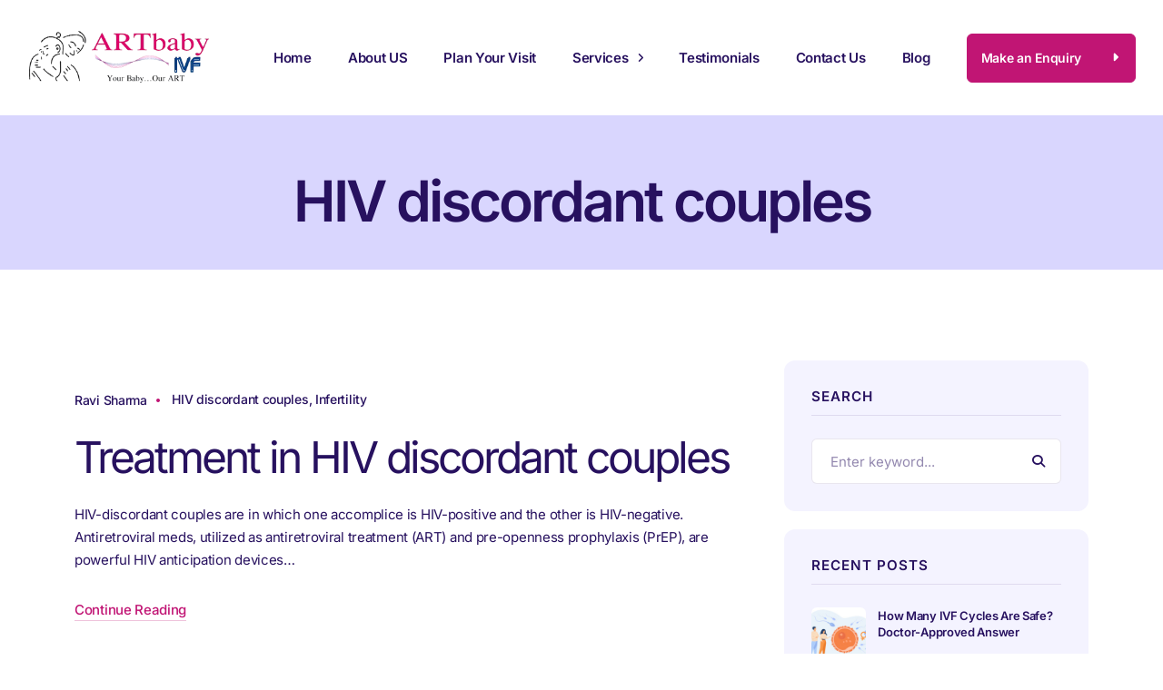

--- FILE ---
content_type: text/html; charset=UTF-8
request_url: https://www.artbaby.in/category/infertility/hiv-discordant-couples/
body_size: 26517
content:
<!DOCTYPE html>
<html lang="en-US" itemscope="itemscope" itemtype="http://schema.org/Article" class="no-js no-svg">
<head>
<meta charset="UTF-8">
<meta name="viewport" content="width=device-width, initial-scale=1">
<link rel="pingback" href="https://www.artbaby.in/xmlrpc.php" />
<meta name='robots' content='index, follow, max-image-preview:large, max-snippet:-1, max-video-preview:-1' />

	<!-- This site is optimized with the Yoast SEO plugin v26.7 - https://yoast.com/wordpress/plugins/seo/ -->
	<title>HIV discordant couples Archives - ARTbaby IVF Centre</title>
	<link rel="canonical" href="https://www.artbaby.in/category/hiv-discordant-couples/" />
	<meta property="og:locale" content="en_US" />
	<meta property="og:type" content="article" />
	<meta property="og:title" content="HIV discordant couples Archives - ARTbaby IVF Centre" />
	<meta property="og:url" content="https://www.artbaby.in/category/hiv-discordant-couples/" />
	<meta property="og:site_name" content="ARTbaby IVF Centre" />
	<meta name="twitter:card" content="summary_large_image" />
	<script type="application/ld+json" class="yoast-schema-graph">{"@context":"https://schema.org","@graph":[{"@type":"CollectionPage","@id":"https://www.artbaby.in/category/hiv-discordant-couples/","url":"https://www.artbaby.in/category/hiv-discordant-couples/","name":"HIV discordant couples Archives - ARTbaby IVF Centre","isPartOf":{"@id":"https://www.artbaby.in/#website"},"primaryImageOfPage":{"@id":"https://www.artbaby.in/category/hiv-discordant-couples/#primaryimage"},"image":{"@id":"https://www.artbaby.in/category/hiv-discordant-couples/#primaryimage"},"thumbnailUrl":"","breadcrumb":{"@id":"https://www.artbaby.in/category/hiv-discordant-couples/#breadcrumb"},"inLanguage":"en-US"},{"@type":"ImageObject","inLanguage":"en-US","@id":"https://www.artbaby.in/category/hiv-discordant-couples/#primaryimage","url":"","contentUrl":""},{"@type":"BreadcrumbList","@id":"https://www.artbaby.in/category/hiv-discordant-couples/#breadcrumb","itemListElement":[{"@type":"ListItem","position":1,"name":"Home","item":"https://www.artbaby.in/"},{"@type":"ListItem","position":2,"name":"HIV discordant couples"}]},{"@type":"WebSite","@id":"https://www.artbaby.in/#website","url":"https://www.artbaby.in/","name":"ARTbaby IVF Centre","description":"Your Baby! Our ART","publisher":{"@id":"https://www.artbaby.in/#organization"},"potentialAction":[{"@type":"SearchAction","target":{"@type":"EntryPoint","urlTemplate":"https://www.artbaby.in/?s={search_term_string}"},"query-input":{"@type":"PropertyValueSpecification","valueRequired":true,"valueName":"search_term_string"}}],"inLanguage":"en-US"},{"@type":"Organization","@id":"https://www.artbaby.in/#organization","name":"ARTbaby IVF Centre","url":"https://www.artbaby.in/","logo":{"@type":"ImageObject","inLanguage":"en-US","@id":"https://www.artbaby.in/#/schema/logo/image/","url":"https://www.artbaby.in/wp-content/uploads/2025/06/1.png","contentUrl":"https://www.artbaby.in/wp-content/uploads/2025/06/1.png","width":310,"height":104,"caption":"ARTbaby IVF Centre"},"image":{"@id":"https://www.artbaby.in/#/schema/logo/image/"},"sameAs":["https://www.facebook.com/ArtbabyIVF"]}]}</script>
	<!-- / Yoast SEO plugin. -->


<link rel='dns-prefetch' href='//www.googletagmanager.com' />
<link rel="alternate" type="application/rss+xml" title="ARTbaby IVF Centre &raquo; Feed" href="https://www.artbaby.in/feed/" />
<link rel="alternate" type="application/rss+xml" title="ARTbaby IVF Centre &raquo; Comments Feed" href="https://www.artbaby.in/comments/feed/" />
<link rel="alternate" type="application/rss+xml" title="ARTbaby IVF Centre &raquo; HIV discordant couples Category Feed" href="https://www.artbaby.in/category/hiv-discordant-couples/feed/" />
<style id='wp-img-auto-sizes-contain-inline-css'>
img:is([sizes=auto i],[sizes^="auto," i]){contain-intrinsic-size:3000px 1500px}
/*# sourceURL=wp-img-auto-sizes-contain-inline-css */
</style>

<link rel='stylesheet' id='fluentform-elementor-widget-css' href='https://www.artbaby.in/wp-content/plugins/fluentform/assets/css/fluent-forms-elementor-widget.css?ver=6.1.12' media='all' />
<link rel='stylesheet' id='font-awesome-5-all-css' href='https://www.artbaby.in/wp-content/plugins/elementor/assets/lib/font-awesome/css/all.min.css?ver=6.9' media='all' />
<style id='wp-emoji-styles-inline-css'>

	img.wp-smiley, img.emoji {
		display: inline !important;
		border: none !important;
		box-shadow: none !important;
		height: 1em !important;
		width: 1em !important;
		margin: 0 0.07em !important;
		vertical-align: -0.1em !important;
		background: none !important;
		padding: 0 !important;
	}
/*# sourceURL=wp-emoji-styles-inline-css */
</style>
<style id='wp-block-library-inline-css'>
:root{--wp-block-synced-color:#7a00df;--wp-block-synced-color--rgb:122,0,223;--wp-bound-block-color:var(--wp-block-synced-color);--wp-editor-canvas-background:#ddd;--wp-admin-theme-color:#007cba;--wp-admin-theme-color--rgb:0,124,186;--wp-admin-theme-color-darker-10:#006ba1;--wp-admin-theme-color-darker-10--rgb:0,107,160.5;--wp-admin-theme-color-darker-20:#005a87;--wp-admin-theme-color-darker-20--rgb:0,90,135;--wp-admin-border-width-focus:2px}@media (min-resolution:192dpi){:root{--wp-admin-border-width-focus:1.5px}}.wp-element-button{cursor:pointer}:root .has-very-light-gray-background-color{background-color:#eee}:root .has-very-dark-gray-background-color{background-color:#313131}:root .has-very-light-gray-color{color:#eee}:root .has-very-dark-gray-color{color:#313131}:root .has-vivid-green-cyan-to-vivid-cyan-blue-gradient-background{background:linear-gradient(135deg,#00d084,#0693e3)}:root .has-purple-crush-gradient-background{background:linear-gradient(135deg,#34e2e4,#4721fb 50%,#ab1dfe)}:root .has-hazy-dawn-gradient-background{background:linear-gradient(135deg,#faaca8,#dad0ec)}:root .has-subdued-olive-gradient-background{background:linear-gradient(135deg,#fafae1,#67a671)}:root .has-atomic-cream-gradient-background{background:linear-gradient(135deg,#fdd79a,#004a59)}:root .has-nightshade-gradient-background{background:linear-gradient(135deg,#330968,#31cdcf)}:root .has-midnight-gradient-background{background:linear-gradient(135deg,#020381,#2874fc)}:root{--wp--preset--font-size--normal:16px;--wp--preset--font-size--huge:42px}.has-regular-font-size{font-size:1em}.has-larger-font-size{font-size:2.625em}.has-normal-font-size{font-size:var(--wp--preset--font-size--normal)}.has-huge-font-size{font-size:var(--wp--preset--font-size--huge)}.has-text-align-center{text-align:center}.has-text-align-left{text-align:left}.has-text-align-right{text-align:right}.has-fit-text{white-space:nowrap!important}#end-resizable-editor-section{display:none}.aligncenter{clear:both}.items-justified-left{justify-content:flex-start}.items-justified-center{justify-content:center}.items-justified-right{justify-content:flex-end}.items-justified-space-between{justify-content:space-between}.screen-reader-text{border:0;clip-path:inset(50%);height:1px;margin:-1px;overflow:hidden;padding:0;position:absolute;width:1px;word-wrap:normal!important}.screen-reader-text:focus{background-color:#ddd;clip-path:none;color:#444;display:block;font-size:1em;height:auto;left:5px;line-height:normal;padding:15px 23px 14px;text-decoration:none;top:5px;width:auto;z-index:100000}html :where(.has-border-color){border-style:solid}html :where([style*=border-top-color]){border-top-style:solid}html :where([style*=border-right-color]){border-right-style:solid}html :where([style*=border-bottom-color]){border-bottom-style:solid}html :where([style*=border-left-color]){border-left-style:solid}html :where([style*=border-width]){border-style:solid}html :where([style*=border-top-width]){border-top-style:solid}html :where([style*=border-right-width]){border-right-style:solid}html :where([style*=border-bottom-width]){border-bottom-style:solid}html :where([style*=border-left-width]){border-left-style:solid}html :where(img[class*=wp-image-]){height:auto;max-width:100%}:where(figure){margin:0 0 1em}html :where(.is-position-sticky){--wp-admin--admin-bar--position-offset:var(--wp-admin--admin-bar--height,0px)}@media screen and (max-width:600px){html :where(.is-position-sticky){--wp-admin--admin-bar--position-offset:0px}}
/*# sourceURL=/wp-includes/css/dist/block-library/common.min.css */
</style>
<style id='classic-theme-styles-inline-css'>
/*! This file is auto-generated */
.wp-block-button__link{color:#fff;background-color:#32373c;border-radius:9999px;box-shadow:none;text-decoration:none;padding:calc(.667em + 2px) calc(1.333em + 2px);font-size:1.125em}.wp-block-file__button{background:#32373c;color:#fff;text-decoration:none}
/*# sourceURL=/wp-includes/css/classic-themes.min.css */
</style>
<link rel='stylesheet' id='contact-form-7-css' href='https://www.artbaby.in/wp-content/plugins/contact-form-7/includes/css/styles.css?ver=6.1.4' media='all' />
<link rel='stylesheet' id='bootstrap-css' href='https://www.artbaby.in/wp-content/themes/narihealth/assets/css/bootstrap.min.css?ver=6.9' media='all' />
<link rel='stylesheet' id='iconfont-css' href='https://www.artbaby.in/wp-content/themes/narihealth/fonts/iconfont.css?ver=6.9' media='all' />
<link rel='stylesheet' id='narihealth-style-css' href='https://www.artbaby.in/wp-content/themes/narihealth/style.css?ver=6.9' media='all' />
<link rel='stylesheet' id='narihealth-header-v1-css' href='https://www.artbaby.in/wp-content/themes/narihealth/assets/css/header-v1.css?ver=6.9' media='all' />
<link rel='stylesheet' id='narihealth-inline-style-css' href='https://www.artbaby.in/wp-content/themes/narihealth/assets/css/custom_script.css?ver=6.9' media='all' />
<style id='narihealth-inline-style-inline-css'>
@media (min-width: 1400px) { .container, .elementor-section.elementor-section-boxed > .elementor-container {max-width:1180px;} .e-con{--container-max-width:1180px;}}@media (max-width: 782px) {  }
/*# sourceURL=narihealth-inline-style-inline-css */
</style>
<link rel='stylesheet' id='narihealth-responsive-css' href='https://www.artbaby.in/wp-content/themes/narihealth/assets/css/responsive.css?ver=6.9' media='all' />
<script src="https://www.artbaby.in/wp-includes/js/jquery/jquery.min.js?ver=3.7.1" id="jquery-core-js"></script>
<script src="https://www.artbaby.in/wp-includes/js/jquery/jquery-migrate.min.js?ver=3.4.1" id="jquery-migrate-js"></script>

<!-- Google tag (gtag.js) snippet added by Site Kit -->
<!-- Google Analytics snippet added by Site Kit -->
<script src="https://www.googletagmanager.com/gtag/js?id=GT-T5MQ3TF" id="google_gtagjs-js" async></script>
<script id="google_gtagjs-js-after">
window.dataLayer = window.dataLayer || [];function gtag(){dataLayer.push(arguments);}
gtag("set","linker",{"domains":["www.artbaby.in"]});
gtag("js", new Date());
gtag("set", "developer_id.dZTNiMT", true);
gtag("config", "GT-T5MQ3TF");
 window._googlesitekit = window._googlesitekit || {}; window._googlesitekit.throttledEvents = []; window._googlesitekit.gtagEvent = (name, data) => { var key = JSON.stringify( { name, data } ); if ( !! window._googlesitekit.throttledEvents[ key ] ) { return; } window._googlesitekit.throttledEvents[ key ] = true; setTimeout( () => { delete window._googlesitekit.throttledEvents[ key ]; }, 5 ); gtag( "event", name, { ...data, event_source: "site-kit" } ); }; 
//# sourceURL=google_gtagjs-js-after
</script>
<link rel="https://api.w.org/" href="https://www.artbaby.in/wp-json/" /><link rel="alternate" title="JSON" type="application/json" href="https://www.artbaby.in/wp-json/wp/v2/categories/240" /><link rel="EditURI" type="application/rsd+xml" title="RSD" href="https://www.artbaby.in/xmlrpc.php?rsd" />
<meta name="generator" content="WordPress 6.9" />
<meta name="generator" content="Site Kit by Google 1.170.0" /><meta name="generator" content="Elementor 3.34.1; features: e_font_icon_svg, additional_custom_breakpoints; settings: css_print_method-external, google_font-enabled, font_display-swap">
			<style>
				.e-con.e-parent:nth-of-type(n+4):not(.e-lazyloaded):not(.e-no-lazyload),
				.e-con.e-parent:nth-of-type(n+4):not(.e-lazyloaded):not(.e-no-lazyload) * {
					background-image: none !important;
				}
				@media screen and (max-height: 1024px) {
					.e-con.e-parent:nth-of-type(n+3):not(.e-lazyloaded):not(.e-no-lazyload),
					.e-con.e-parent:nth-of-type(n+3):not(.e-lazyloaded):not(.e-no-lazyload) * {
						background-image: none !important;
					}
				}
				@media screen and (max-height: 640px) {
					.e-con.e-parent:nth-of-type(n+2):not(.e-lazyloaded):not(.e-no-lazyload),
					.e-con.e-parent:nth-of-type(n+2):not(.e-lazyloaded):not(.e-no-lazyload) * {
						background-image: none !important;
					}
				}
			</style>
			<link rel="icon" href="https://www.artbaby.in/wp-content/uploads/2025/06/cropped-WhatsApp-Image-2025-05-15-at-3.25.06-PM-32x32.jpeg" sizes="32x32" />
<link rel="icon" href="https://www.artbaby.in/wp-content/uploads/2025/06/cropped-WhatsApp-Image-2025-05-15-at-3.25.06-PM-192x192.jpeg" sizes="192x192" />
<link rel="apple-touch-icon" href="https://www.artbaby.in/wp-content/uploads/2025/06/cropped-WhatsApp-Image-2025-05-15-at-3.25.06-PM-180x180.jpeg" />
<meta name="msapplication-TileImage" content="https://www.artbaby.in/wp-content/uploads/2025/06/cropped-WhatsApp-Image-2025-05-15-at-3.25.06-PM-270x270.jpeg" />
<style id="kirki-inline-styles">body{font-family:Inter;font-size:15px;font-weight:400;letter-spacing:-0.3px;line-height:25px;text-transform:none;color:#27115f;}h1, .elementor-widget-heading h1.elementor-heading-title{font-family:Inter;font-size:3.9rem;font-weight:600;letter-spacing:-3px;line-height:4.4rem;}h2, .elementor-widget-heading h2.elementor-heading-title{font-family:Inter;font-size:3rem;font-weight:600;letter-spacing:-3px;line-height:3.8rem;text-transform:none;}h3, .elementor-widget-heading h3.elementor-heading-title{font-family:Inter;font-size:2.45em;font-weight:600;letter-spacing:-1.5px;line-height:3rem;}h4, .elementor-widget-heading h4.elementor-heading-title{font-family:Inter;font-size:1.90rem;font-weight:600;letter-spacing:-1px;line-height:2.4rem;}h5, .elementor-widget-heading h5.elementor-heading-title{font-family:Inter;font-size:1.35rem;font-weight:600;letter-spacing:-0.5px;line-height:1.8rem;}h6, .elementor-widget-heading h6.elementor-heading-title{font-family:Inter;font-size:0.95rem;font-weight:600;letter-spacing:-0.5px;line-height:1.3rem;}.dtr-btn, button, .wp-block-button__link{font-family:Inter;font-weight:600;}.dtr-form-btn, .dtr-form .dtr-btn, input[type="submit"], input[type="reset"], button[type="submit"], #submit{font-family:Inter;font-weight:600;}.dtr-form-btn, .dtr-form .dtr-btn, input[type="submit"], input[type="reset"], button[type="submit"],#submit{border-width:0px;}.dtr-form-btn:hover, .dtr-form .dtr-btn:hover, .dtr-form button:hover, input[type="submit"]:hover, input[type="reset"]:hover, button[type="submit"]:hover, #submit:hover{background-color:#9e165f;border-color:#9e165f;}.dtr-post__button{font-family:Inter;font-weight:600;}.dtr-page-title-main{background-image:url("https://narihealth.tanshcreative.com/wp-content/uploads/2023/10/page-title-img.jpg");background-repeat:no-repeat;background-position:center center;background-attachment:scroll;-webkit-background-size:auto;-moz-background-size:auto;-ms-background-size:auto;-o-background-size:auto;background-size:auto;}.single .dtr-page-title-main{background:#ffffff;background-color:#ffffff;}.dtr-page-title{font-family:Inter;font-size:3.9rem;font-weight:600;letter-spacing:-3px;line-height:4.4rem;color:#27115f;}.dtr-page-desc{font-family:Inter;font-size:1.35rem;font-weight:400;letter-spacing:-0.5px;line-height:1.8rem;color:rgba(39, 17, 94, 0.75);}.breadcrumbs, .breadcrumbs a{font-family:Inter;font-size:13px;line-height:20px;color:#27115f;}.main-navigation .sf-menu li a{font-family:Inter;font-weight:600;text-transform:none;}.main-navigation .sf-menu li li a{font-family:Inter;font-size:13px;font-weight:500;line-height:35px;text-transform:none;}.dtr-header-btn .dtr-btn__text, .dtr-header-btn .dtr-btn__icon{color:#ffffff;}.dtr-btn:hover{background-color:#9e165f;border-color:#9e165f;}.dtr-copyright{border-color:#ffffff1a;}#take-to-top:hover{background-color:#9e165f;}.dtr-footer-section-wrap{font-family:Inter;font-weight:400;}.dtr-footer-section-wrap h1{text-transform:none;}.dtr-footer-section-wrap h2{text-transform:none;}.dtr-footer-section-wrap h3{text-transform:none;}.dtr-footer-section-wrap h4{text-transform:none;}.dtr-footer-section-wrap h5{text-transform:none;}.dtr-footer-section-wrap h6{font-family:Inter;font-size:18px;font-weight:600;line-height:24px;}.dtr-footer-section-wrap .dtr-copyright{font-size:13px;line-height:23px;}.dtr-single-nav-text.has-drct, .dtr-comments-nav-text{text-transform:none;}.dtr-single-nav-text.has-title{text-transform:none;}.dtr-archive-post-title, .dtr-archive-post-title a{font-family:Inter;font-weight:400;}.dtr-single-post-title .dtr-page-title{font-family:Inter;font-weight:600;line-height:1.3em;}.dtr-single-meta{font-family:Inter;font-size:13px;font-weight:500;line-height:18px;}.dtr-single-pre-meta .dtr-meta-category a{font-family:Inter;font-size:15px;font-weight:500;line-height:25px;}.dtr-comment-date, .comment-edit-link{font-family:Inter;font-size:13px;font-weight:500;line-height:20px;}.wp-block-tag-cloud a, .dtr-meta-tags a{font-family:Inter;font-size:13px;font-weight:500;line-height:20px;}.dtr-widget-area .wp-block-group .wp-block-heading:first-child{border-bottom-color:#27115f1a;}.dtr-widget-area a:hover{color:#c11574;}.wp-block-latest-posts li{font-family:Inter;font-size:13px;font-weight:600;line-height:18px;}.wp-block-categories-list a, .wp-block-archives-list a{font-family:Inter;font-size:15px;font-weight:500;line-height:28px;}.dtr-contact__main-text{font-family:Inter;font-size:18px;font-weight:500;letter-spacing:-1px;line-height:28px;}.dtr-contact__sub-text{text-transform:none;}/* cyrillic-ext */
@font-face {
  font-family: 'Inter';
  font-style: normal;
  font-weight: 400;
  font-display: swap;
  src: url(https://www.artbaby.in/wp-content/fonts/inter/UcC73FwrK3iLTeHuS_nVMrMxCp50SjIa2JL7SUc.woff2) format('woff2');
  unicode-range: U+0460-052F, U+1C80-1C8A, U+20B4, U+2DE0-2DFF, U+A640-A69F, U+FE2E-FE2F;
}
/* cyrillic */
@font-face {
  font-family: 'Inter';
  font-style: normal;
  font-weight: 400;
  font-display: swap;
  src: url(https://www.artbaby.in/wp-content/fonts/inter/UcC73FwrK3iLTeHuS_nVMrMxCp50SjIa0ZL7SUc.woff2) format('woff2');
  unicode-range: U+0301, U+0400-045F, U+0490-0491, U+04B0-04B1, U+2116;
}
/* greek-ext */
@font-face {
  font-family: 'Inter';
  font-style: normal;
  font-weight: 400;
  font-display: swap;
  src: url(https://www.artbaby.in/wp-content/fonts/inter/UcC73FwrK3iLTeHuS_nVMrMxCp50SjIa2ZL7SUc.woff2) format('woff2');
  unicode-range: U+1F00-1FFF;
}
/* greek */
@font-face {
  font-family: 'Inter';
  font-style: normal;
  font-weight: 400;
  font-display: swap;
  src: url(https://www.artbaby.in/wp-content/fonts/inter/UcC73FwrK3iLTeHuS_nVMrMxCp50SjIa1pL7SUc.woff2) format('woff2');
  unicode-range: U+0370-0377, U+037A-037F, U+0384-038A, U+038C, U+038E-03A1, U+03A3-03FF;
}
/* vietnamese */
@font-face {
  font-family: 'Inter';
  font-style: normal;
  font-weight: 400;
  font-display: swap;
  src: url(https://www.artbaby.in/wp-content/fonts/inter/UcC73FwrK3iLTeHuS_nVMrMxCp50SjIa2pL7SUc.woff2) format('woff2');
  unicode-range: U+0102-0103, U+0110-0111, U+0128-0129, U+0168-0169, U+01A0-01A1, U+01AF-01B0, U+0300-0301, U+0303-0304, U+0308-0309, U+0323, U+0329, U+1EA0-1EF9, U+20AB;
}
/* latin-ext */
@font-face {
  font-family: 'Inter';
  font-style: normal;
  font-weight: 400;
  font-display: swap;
  src: url(https://www.artbaby.in/wp-content/fonts/inter/UcC73FwrK3iLTeHuS_nVMrMxCp50SjIa25L7SUc.woff2) format('woff2');
  unicode-range: U+0100-02BA, U+02BD-02C5, U+02C7-02CC, U+02CE-02D7, U+02DD-02FF, U+0304, U+0308, U+0329, U+1D00-1DBF, U+1E00-1E9F, U+1EF2-1EFF, U+2020, U+20A0-20AB, U+20AD-20C0, U+2113, U+2C60-2C7F, U+A720-A7FF;
}
/* latin */
@font-face {
  font-family: 'Inter';
  font-style: normal;
  font-weight: 400;
  font-display: swap;
  src: url(https://www.artbaby.in/wp-content/fonts/inter/UcC73FwrK3iLTeHuS_nVMrMxCp50SjIa1ZL7.woff2) format('woff2');
  unicode-range: U+0000-00FF, U+0131, U+0152-0153, U+02BB-02BC, U+02C6, U+02DA, U+02DC, U+0304, U+0308, U+0329, U+2000-206F, U+20AC, U+2122, U+2191, U+2193, U+2212, U+2215, U+FEFF, U+FFFD;
}
/* cyrillic-ext */
@font-face {
  font-family: 'Inter';
  font-style: normal;
  font-weight: 500;
  font-display: swap;
  src: url(https://www.artbaby.in/wp-content/fonts/inter/UcC73FwrK3iLTeHuS_nVMrMxCp50SjIa2JL7SUc.woff2) format('woff2');
  unicode-range: U+0460-052F, U+1C80-1C8A, U+20B4, U+2DE0-2DFF, U+A640-A69F, U+FE2E-FE2F;
}
/* cyrillic */
@font-face {
  font-family: 'Inter';
  font-style: normal;
  font-weight: 500;
  font-display: swap;
  src: url(https://www.artbaby.in/wp-content/fonts/inter/UcC73FwrK3iLTeHuS_nVMrMxCp50SjIa0ZL7SUc.woff2) format('woff2');
  unicode-range: U+0301, U+0400-045F, U+0490-0491, U+04B0-04B1, U+2116;
}
/* greek-ext */
@font-face {
  font-family: 'Inter';
  font-style: normal;
  font-weight: 500;
  font-display: swap;
  src: url(https://www.artbaby.in/wp-content/fonts/inter/UcC73FwrK3iLTeHuS_nVMrMxCp50SjIa2ZL7SUc.woff2) format('woff2');
  unicode-range: U+1F00-1FFF;
}
/* greek */
@font-face {
  font-family: 'Inter';
  font-style: normal;
  font-weight: 500;
  font-display: swap;
  src: url(https://www.artbaby.in/wp-content/fonts/inter/UcC73FwrK3iLTeHuS_nVMrMxCp50SjIa1pL7SUc.woff2) format('woff2');
  unicode-range: U+0370-0377, U+037A-037F, U+0384-038A, U+038C, U+038E-03A1, U+03A3-03FF;
}
/* vietnamese */
@font-face {
  font-family: 'Inter';
  font-style: normal;
  font-weight: 500;
  font-display: swap;
  src: url(https://www.artbaby.in/wp-content/fonts/inter/UcC73FwrK3iLTeHuS_nVMrMxCp50SjIa2pL7SUc.woff2) format('woff2');
  unicode-range: U+0102-0103, U+0110-0111, U+0128-0129, U+0168-0169, U+01A0-01A1, U+01AF-01B0, U+0300-0301, U+0303-0304, U+0308-0309, U+0323, U+0329, U+1EA0-1EF9, U+20AB;
}
/* latin-ext */
@font-face {
  font-family: 'Inter';
  font-style: normal;
  font-weight: 500;
  font-display: swap;
  src: url(https://www.artbaby.in/wp-content/fonts/inter/UcC73FwrK3iLTeHuS_nVMrMxCp50SjIa25L7SUc.woff2) format('woff2');
  unicode-range: U+0100-02BA, U+02BD-02C5, U+02C7-02CC, U+02CE-02D7, U+02DD-02FF, U+0304, U+0308, U+0329, U+1D00-1DBF, U+1E00-1E9F, U+1EF2-1EFF, U+2020, U+20A0-20AB, U+20AD-20C0, U+2113, U+2C60-2C7F, U+A720-A7FF;
}
/* latin */
@font-face {
  font-family: 'Inter';
  font-style: normal;
  font-weight: 500;
  font-display: swap;
  src: url(https://www.artbaby.in/wp-content/fonts/inter/UcC73FwrK3iLTeHuS_nVMrMxCp50SjIa1ZL7.woff2) format('woff2');
  unicode-range: U+0000-00FF, U+0131, U+0152-0153, U+02BB-02BC, U+02C6, U+02DA, U+02DC, U+0304, U+0308, U+0329, U+2000-206F, U+20AC, U+2122, U+2191, U+2193, U+2212, U+2215, U+FEFF, U+FFFD;
}
/* cyrillic-ext */
@font-face {
  font-family: 'Inter';
  font-style: normal;
  font-weight: 600;
  font-display: swap;
  src: url(https://www.artbaby.in/wp-content/fonts/inter/UcC73FwrK3iLTeHuS_nVMrMxCp50SjIa2JL7SUc.woff2) format('woff2');
  unicode-range: U+0460-052F, U+1C80-1C8A, U+20B4, U+2DE0-2DFF, U+A640-A69F, U+FE2E-FE2F;
}
/* cyrillic */
@font-face {
  font-family: 'Inter';
  font-style: normal;
  font-weight: 600;
  font-display: swap;
  src: url(https://www.artbaby.in/wp-content/fonts/inter/UcC73FwrK3iLTeHuS_nVMrMxCp50SjIa0ZL7SUc.woff2) format('woff2');
  unicode-range: U+0301, U+0400-045F, U+0490-0491, U+04B0-04B1, U+2116;
}
/* greek-ext */
@font-face {
  font-family: 'Inter';
  font-style: normal;
  font-weight: 600;
  font-display: swap;
  src: url(https://www.artbaby.in/wp-content/fonts/inter/UcC73FwrK3iLTeHuS_nVMrMxCp50SjIa2ZL7SUc.woff2) format('woff2');
  unicode-range: U+1F00-1FFF;
}
/* greek */
@font-face {
  font-family: 'Inter';
  font-style: normal;
  font-weight: 600;
  font-display: swap;
  src: url(https://www.artbaby.in/wp-content/fonts/inter/UcC73FwrK3iLTeHuS_nVMrMxCp50SjIa1pL7SUc.woff2) format('woff2');
  unicode-range: U+0370-0377, U+037A-037F, U+0384-038A, U+038C, U+038E-03A1, U+03A3-03FF;
}
/* vietnamese */
@font-face {
  font-family: 'Inter';
  font-style: normal;
  font-weight: 600;
  font-display: swap;
  src: url(https://www.artbaby.in/wp-content/fonts/inter/UcC73FwrK3iLTeHuS_nVMrMxCp50SjIa2pL7SUc.woff2) format('woff2');
  unicode-range: U+0102-0103, U+0110-0111, U+0128-0129, U+0168-0169, U+01A0-01A1, U+01AF-01B0, U+0300-0301, U+0303-0304, U+0308-0309, U+0323, U+0329, U+1EA0-1EF9, U+20AB;
}
/* latin-ext */
@font-face {
  font-family: 'Inter';
  font-style: normal;
  font-weight: 600;
  font-display: swap;
  src: url(https://www.artbaby.in/wp-content/fonts/inter/UcC73FwrK3iLTeHuS_nVMrMxCp50SjIa25L7SUc.woff2) format('woff2');
  unicode-range: U+0100-02BA, U+02BD-02C5, U+02C7-02CC, U+02CE-02D7, U+02DD-02FF, U+0304, U+0308, U+0329, U+1D00-1DBF, U+1E00-1E9F, U+1EF2-1EFF, U+2020, U+20A0-20AB, U+20AD-20C0, U+2113, U+2C60-2C7F, U+A720-A7FF;
}
/* latin */
@font-face {
  font-family: 'Inter';
  font-style: normal;
  font-weight: 600;
  font-display: swap;
  src: url(https://www.artbaby.in/wp-content/fonts/inter/UcC73FwrK3iLTeHuS_nVMrMxCp50SjIa1ZL7.woff2) format('woff2');
  unicode-range: U+0000-00FF, U+0131, U+0152-0153, U+02BB-02BC, U+02C6, U+02DA, U+02DC, U+0304, U+0308, U+0329, U+2000-206F, U+20AC, U+2122, U+2191, U+2193, U+2212, U+2215, U+FEFF, U+FFFD;
}/* cyrillic-ext */
@font-face {
  font-family: 'Inter';
  font-style: normal;
  font-weight: 400;
  font-display: swap;
  src: url(https://www.artbaby.in/wp-content/fonts/inter/UcC73FwrK3iLTeHuS_nVMrMxCp50SjIa2JL7SUc.woff2) format('woff2');
  unicode-range: U+0460-052F, U+1C80-1C8A, U+20B4, U+2DE0-2DFF, U+A640-A69F, U+FE2E-FE2F;
}
/* cyrillic */
@font-face {
  font-family: 'Inter';
  font-style: normal;
  font-weight: 400;
  font-display: swap;
  src: url(https://www.artbaby.in/wp-content/fonts/inter/UcC73FwrK3iLTeHuS_nVMrMxCp50SjIa0ZL7SUc.woff2) format('woff2');
  unicode-range: U+0301, U+0400-045F, U+0490-0491, U+04B0-04B1, U+2116;
}
/* greek-ext */
@font-face {
  font-family: 'Inter';
  font-style: normal;
  font-weight: 400;
  font-display: swap;
  src: url(https://www.artbaby.in/wp-content/fonts/inter/UcC73FwrK3iLTeHuS_nVMrMxCp50SjIa2ZL7SUc.woff2) format('woff2');
  unicode-range: U+1F00-1FFF;
}
/* greek */
@font-face {
  font-family: 'Inter';
  font-style: normal;
  font-weight: 400;
  font-display: swap;
  src: url(https://www.artbaby.in/wp-content/fonts/inter/UcC73FwrK3iLTeHuS_nVMrMxCp50SjIa1pL7SUc.woff2) format('woff2');
  unicode-range: U+0370-0377, U+037A-037F, U+0384-038A, U+038C, U+038E-03A1, U+03A3-03FF;
}
/* vietnamese */
@font-face {
  font-family: 'Inter';
  font-style: normal;
  font-weight: 400;
  font-display: swap;
  src: url(https://www.artbaby.in/wp-content/fonts/inter/UcC73FwrK3iLTeHuS_nVMrMxCp50SjIa2pL7SUc.woff2) format('woff2');
  unicode-range: U+0102-0103, U+0110-0111, U+0128-0129, U+0168-0169, U+01A0-01A1, U+01AF-01B0, U+0300-0301, U+0303-0304, U+0308-0309, U+0323, U+0329, U+1EA0-1EF9, U+20AB;
}
/* latin-ext */
@font-face {
  font-family: 'Inter';
  font-style: normal;
  font-weight: 400;
  font-display: swap;
  src: url(https://www.artbaby.in/wp-content/fonts/inter/UcC73FwrK3iLTeHuS_nVMrMxCp50SjIa25L7SUc.woff2) format('woff2');
  unicode-range: U+0100-02BA, U+02BD-02C5, U+02C7-02CC, U+02CE-02D7, U+02DD-02FF, U+0304, U+0308, U+0329, U+1D00-1DBF, U+1E00-1E9F, U+1EF2-1EFF, U+2020, U+20A0-20AB, U+20AD-20C0, U+2113, U+2C60-2C7F, U+A720-A7FF;
}
/* latin */
@font-face {
  font-family: 'Inter';
  font-style: normal;
  font-weight: 400;
  font-display: swap;
  src: url(https://www.artbaby.in/wp-content/fonts/inter/UcC73FwrK3iLTeHuS_nVMrMxCp50SjIa1ZL7.woff2) format('woff2');
  unicode-range: U+0000-00FF, U+0131, U+0152-0153, U+02BB-02BC, U+02C6, U+02DA, U+02DC, U+0304, U+0308, U+0329, U+2000-206F, U+20AC, U+2122, U+2191, U+2193, U+2212, U+2215, U+FEFF, U+FFFD;
}
/* cyrillic-ext */
@font-face {
  font-family: 'Inter';
  font-style: normal;
  font-weight: 500;
  font-display: swap;
  src: url(https://www.artbaby.in/wp-content/fonts/inter/UcC73FwrK3iLTeHuS_nVMrMxCp50SjIa2JL7SUc.woff2) format('woff2');
  unicode-range: U+0460-052F, U+1C80-1C8A, U+20B4, U+2DE0-2DFF, U+A640-A69F, U+FE2E-FE2F;
}
/* cyrillic */
@font-face {
  font-family: 'Inter';
  font-style: normal;
  font-weight: 500;
  font-display: swap;
  src: url(https://www.artbaby.in/wp-content/fonts/inter/UcC73FwrK3iLTeHuS_nVMrMxCp50SjIa0ZL7SUc.woff2) format('woff2');
  unicode-range: U+0301, U+0400-045F, U+0490-0491, U+04B0-04B1, U+2116;
}
/* greek-ext */
@font-face {
  font-family: 'Inter';
  font-style: normal;
  font-weight: 500;
  font-display: swap;
  src: url(https://www.artbaby.in/wp-content/fonts/inter/UcC73FwrK3iLTeHuS_nVMrMxCp50SjIa2ZL7SUc.woff2) format('woff2');
  unicode-range: U+1F00-1FFF;
}
/* greek */
@font-face {
  font-family: 'Inter';
  font-style: normal;
  font-weight: 500;
  font-display: swap;
  src: url(https://www.artbaby.in/wp-content/fonts/inter/UcC73FwrK3iLTeHuS_nVMrMxCp50SjIa1pL7SUc.woff2) format('woff2');
  unicode-range: U+0370-0377, U+037A-037F, U+0384-038A, U+038C, U+038E-03A1, U+03A3-03FF;
}
/* vietnamese */
@font-face {
  font-family: 'Inter';
  font-style: normal;
  font-weight: 500;
  font-display: swap;
  src: url(https://www.artbaby.in/wp-content/fonts/inter/UcC73FwrK3iLTeHuS_nVMrMxCp50SjIa2pL7SUc.woff2) format('woff2');
  unicode-range: U+0102-0103, U+0110-0111, U+0128-0129, U+0168-0169, U+01A0-01A1, U+01AF-01B0, U+0300-0301, U+0303-0304, U+0308-0309, U+0323, U+0329, U+1EA0-1EF9, U+20AB;
}
/* latin-ext */
@font-face {
  font-family: 'Inter';
  font-style: normal;
  font-weight: 500;
  font-display: swap;
  src: url(https://www.artbaby.in/wp-content/fonts/inter/UcC73FwrK3iLTeHuS_nVMrMxCp50SjIa25L7SUc.woff2) format('woff2');
  unicode-range: U+0100-02BA, U+02BD-02C5, U+02C7-02CC, U+02CE-02D7, U+02DD-02FF, U+0304, U+0308, U+0329, U+1D00-1DBF, U+1E00-1E9F, U+1EF2-1EFF, U+2020, U+20A0-20AB, U+20AD-20C0, U+2113, U+2C60-2C7F, U+A720-A7FF;
}
/* latin */
@font-face {
  font-family: 'Inter';
  font-style: normal;
  font-weight: 500;
  font-display: swap;
  src: url(https://www.artbaby.in/wp-content/fonts/inter/UcC73FwrK3iLTeHuS_nVMrMxCp50SjIa1ZL7.woff2) format('woff2');
  unicode-range: U+0000-00FF, U+0131, U+0152-0153, U+02BB-02BC, U+02C6, U+02DA, U+02DC, U+0304, U+0308, U+0329, U+2000-206F, U+20AC, U+2122, U+2191, U+2193, U+2212, U+2215, U+FEFF, U+FFFD;
}
/* cyrillic-ext */
@font-face {
  font-family: 'Inter';
  font-style: normal;
  font-weight: 600;
  font-display: swap;
  src: url(https://www.artbaby.in/wp-content/fonts/inter/UcC73FwrK3iLTeHuS_nVMrMxCp50SjIa2JL7SUc.woff2) format('woff2');
  unicode-range: U+0460-052F, U+1C80-1C8A, U+20B4, U+2DE0-2DFF, U+A640-A69F, U+FE2E-FE2F;
}
/* cyrillic */
@font-face {
  font-family: 'Inter';
  font-style: normal;
  font-weight: 600;
  font-display: swap;
  src: url(https://www.artbaby.in/wp-content/fonts/inter/UcC73FwrK3iLTeHuS_nVMrMxCp50SjIa0ZL7SUc.woff2) format('woff2');
  unicode-range: U+0301, U+0400-045F, U+0490-0491, U+04B0-04B1, U+2116;
}
/* greek-ext */
@font-face {
  font-family: 'Inter';
  font-style: normal;
  font-weight: 600;
  font-display: swap;
  src: url(https://www.artbaby.in/wp-content/fonts/inter/UcC73FwrK3iLTeHuS_nVMrMxCp50SjIa2ZL7SUc.woff2) format('woff2');
  unicode-range: U+1F00-1FFF;
}
/* greek */
@font-face {
  font-family: 'Inter';
  font-style: normal;
  font-weight: 600;
  font-display: swap;
  src: url(https://www.artbaby.in/wp-content/fonts/inter/UcC73FwrK3iLTeHuS_nVMrMxCp50SjIa1pL7SUc.woff2) format('woff2');
  unicode-range: U+0370-0377, U+037A-037F, U+0384-038A, U+038C, U+038E-03A1, U+03A3-03FF;
}
/* vietnamese */
@font-face {
  font-family: 'Inter';
  font-style: normal;
  font-weight: 600;
  font-display: swap;
  src: url(https://www.artbaby.in/wp-content/fonts/inter/UcC73FwrK3iLTeHuS_nVMrMxCp50SjIa2pL7SUc.woff2) format('woff2');
  unicode-range: U+0102-0103, U+0110-0111, U+0128-0129, U+0168-0169, U+01A0-01A1, U+01AF-01B0, U+0300-0301, U+0303-0304, U+0308-0309, U+0323, U+0329, U+1EA0-1EF9, U+20AB;
}
/* latin-ext */
@font-face {
  font-family: 'Inter';
  font-style: normal;
  font-weight: 600;
  font-display: swap;
  src: url(https://www.artbaby.in/wp-content/fonts/inter/UcC73FwrK3iLTeHuS_nVMrMxCp50SjIa25L7SUc.woff2) format('woff2');
  unicode-range: U+0100-02BA, U+02BD-02C5, U+02C7-02CC, U+02CE-02D7, U+02DD-02FF, U+0304, U+0308, U+0329, U+1D00-1DBF, U+1E00-1E9F, U+1EF2-1EFF, U+2020, U+20A0-20AB, U+20AD-20C0, U+2113, U+2C60-2C7F, U+A720-A7FF;
}
/* latin */
@font-face {
  font-family: 'Inter';
  font-style: normal;
  font-weight: 600;
  font-display: swap;
  src: url(https://www.artbaby.in/wp-content/fonts/inter/UcC73FwrK3iLTeHuS_nVMrMxCp50SjIa1ZL7.woff2) format('woff2');
  unicode-range: U+0000-00FF, U+0131, U+0152-0153, U+02BB-02BC, U+02C6, U+02DA, U+02DC, U+0304, U+0308, U+0329, U+2000-206F, U+20AC, U+2122, U+2191, U+2193, U+2212, U+2215, U+FEFF, U+FFFD;
}/* cyrillic-ext */
@font-face {
  font-family: 'Inter';
  font-style: normal;
  font-weight: 400;
  font-display: swap;
  src: url(https://www.artbaby.in/wp-content/fonts/inter/UcC73FwrK3iLTeHuS_nVMrMxCp50SjIa2JL7SUc.woff2) format('woff2');
  unicode-range: U+0460-052F, U+1C80-1C8A, U+20B4, U+2DE0-2DFF, U+A640-A69F, U+FE2E-FE2F;
}
/* cyrillic */
@font-face {
  font-family: 'Inter';
  font-style: normal;
  font-weight: 400;
  font-display: swap;
  src: url(https://www.artbaby.in/wp-content/fonts/inter/UcC73FwrK3iLTeHuS_nVMrMxCp50SjIa0ZL7SUc.woff2) format('woff2');
  unicode-range: U+0301, U+0400-045F, U+0490-0491, U+04B0-04B1, U+2116;
}
/* greek-ext */
@font-face {
  font-family: 'Inter';
  font-style: normal;
  font-weight: 400;
  font-display: swap;
  src: url(https://www.artbaby.in/wp-content/fonts/inter/UcC73FwrK3iLTeHuS_nVMrMxCp50SjIa2ZL7SUc.woff2) format('woff2');
  unicode-range: U+1F00-1FFF;
}
/* greek */
@font-face {
  font-family: 'Inter';
  font-style: normal;
  font-weight: 400;
  font-display: swap;
  src: url(https://www.artbaby.in/wp-content/fonts/inter/UcC73FwrK3iLTeHuS_nVMrMxCp50SjIa1pL7SUc.woff2) format('woff2');
  unicode-range: U+0370-0377, U+037A-037F, U+0384-038A, U+038C, U+038E-03A1, U+03A3-03FF;
}
/* vietnamese */
@font-face {
  font-family: 'Inter';
  font-style: normal;
  font-weight: 400;
  font-display: swap;
  src: url(https://www.artbaby.in/wp-content/fonts/inter/UcC73FwrK3iLTeHuS_nVMrMxCp50SjIa2pL7SUc.woff2) format('woff2');
  unicode-range: U+0102-0103, U+0110-0111, U+0128-0129, U+0168-0169, U+01A0-01A1, U+01AF-01B0, U+0300-0301, U+0303-0304, U+0308-0309, U+0323, U+0329, U+1EA0-1EF9, U+20AB;
}
/* latin-ext */
@font-face {
  font-family: 'Inter';
  font-style: normal;
  font-weight: 400;
  font-display: swap;
  src: url(https://www.artbaby.in/wp-content/fonts/inter/UcC73FwrK3iLTeHuS_nVMrMxCp50SjIa25L7SUc.woff2) format('woff2');
  unicode-range: U+0100-02BA, U+02BD-02C5, U+02C7-02CC, U+02CE-02D7, U+02DD-02FF, U+0304, U+0308, U+0329, U+1D00-1DBF, U+1E00-1E9F, U+1EF2-1EFF, U+2020, U+20A0-20AB, U+20AD-20C0, U+2113, U+2C60-2C7F, U+A720-A7FF;
}
/* latin */
@font-face {
  font-family: 'Inter';
  font-style: normal;
  font-weight: 400;
  font-display: swap;
  src: url(https://www.artbaby.in/wp-content/fonts/inter/UcC73FwrK3iLTeHuS_nVMrMxCp50SjIa1ZL7.woff2) format('woff2');
  unicode-range: U+0000-00FF, U+0131, U+0152-0153, U+02BB-02BC, U+02C6, U+02DA, U+02DC, U+0304, U+0308, U+0329, U+2000-206F, U+20AC, U+2122, U+2191, U+2193, U+2212, U+2215, U+FEFF, U+FFFD;
}
/* cyrillic-ext */
@font-face {
  font-family: 'Inter';
  font-style: normal;
  font-weight: 500;
  font-display: swap;
  src: url(https://www.artbaby.in/wp-content/fonts/inter/UcC73FwrK3iLTeHuS_nVMrMxCp50SjIa2JL7SUc.woff2) format('woff2');
  unicode-range: U+0460-052F, U+1C80-1C8A, U+20B4, U+2DE0-2DFF, U+A640-A69F, U+FE2E-FE2F;
}
/* cyrillic */
@font-face {
  font-family: 'Inter';
  font-style: normal;
  font-weight: 500;
  font-display: swap;
  src: url(https://www.artbaby.in/wp-content/fonts/inter/UcC73FwrK3iLTeHuS_nVMrMxCp50SjIa0ZL7SUc.woff2) format('woff2');
  unicode-range: U+0301, U+0400-045F, U+0490-0491, U+04B0-04B1, U+2116;
}
/* greek-ext */
@font-face {
  font-family: 'Inter';
  font-style: normal;
  font-weight: 500;
  font-display: swap;
  src: url(https://www.artbaby.in/wp-content/fonts/inter/UcC73FwrK3iLTeHuS_nVMrMxCp50SjIa2ZL7SUc.woff2) format('woff2');
  unicode-range: U+1F00-1FFF;
}
/* greek */
@font-face {
  font-family: 'Inter';
  font-style: normal;
  font-weight: 500;
  font-display: swap;
  src: url(https://www.artbaby.in/wp-content/fonts/inter/UcC73FwrK3iLTeHuS_nVMrMxCp50SjIa1pL7SUc.woff2) format('woff2');
  unicode-range: U+0370-0377, U+037A-037F, U+0384-038A, U+038C, U+038E-03A1, U+03A3-03FF;
}
/* vietnamese */
@font-face {
  font-family: 'Inter';
  font-style: normal;
  font-weight: 500;
  font-display: swap;
  src: url(https://www.artbaby.in/wp-content/fonts/inter/UcC73FwrK3iLTeHuS_nVMrMxCp50SjIa2pL7SUc.woff2) format('woff2');
  unicode-range: U+0102-0103, U+0110-0111, U+0128-0129, U+0168-0169, U+01A0-01A1, U+01AF-01B0, U+0300-0301, U+0303-0304, U+0308-0309, U+0323, U+0329, U+1EA0-1EF9, U+20AB;
}
/* latin-ext */
@font-face {
  font-family: 'Inter';
  font-style: normal;
  font-weight: 500;
  font-display: swap;
  src: url(https://www.artbaby.in/wp-content/fonts/inter/UcC73FwrK3iLTeHuS_nVMrMxCp50SjIa25L7SUc.woff2) format('woff2');
  unicode-range: U+0100-02BA, U+02BD-02C5, U+02C7-02CC, U+02CE-02D7, U+02DD-02FF, U+0304, U+0308, U+0329, U+1D00-1DBF, U+1E00-1E9F, U+1EF2-1EFF, U+2020, U+20A0-20AB, U+20AD-20C0, U+2113, U+2C60-2C7F, U+A720-A7FF;
}
/* latin */
@font-face {
  font-family: 'Inter';
  font-style: normal;
  font-weight: 500;
  font-display: swap;
  src: url(https://www.artbaby.in/wp-content/fonts/inter/UcC73FwrK3iLTeHuS_nVMrMxCp50SjIa1ZL7.woff2) format('woff2');
  unicode-range: U+0000-00FF, U+0131, U+0152-0153, U+02BB-02BC, U+02C6, U+02DA, U+02DC, U+0304, U+0308, U+0329, U+2000-206F, U+20AC, U+2122, U+2191, U+2193, U+2212, U+2215, U+FEFF, U+FFFD;
}
/* cyrillic-ext */
@font-face {
  font-family: 'Inter';
  font-style: normal;
  font-weight: 600;
  font-display: swap;
  src: url(https://www.artbaby.in/wp-content/fonts/inter/UcC73FwrK3iLTeHuS_nVMrMxCp50SjIa2JL7SUc.woff2) format('woff2');
  unicode-range: U+0460-052F, U+1C80-1C8A, U+20B4, U+2DE0-2DFF, U+A640-A69F, U+FE2E-FE2F;
}
/* cyrillic */
@font-face {
  font-family: 'Inter';
  font-style: normal;
  font-weight: 600;
  font-display: swap;
  src: url(https://www.artbaby.in/wp-content/fonts/inter/UcC73FwrK3iLTeHuS_nVMrMxCp50SjIa0ZL7SUc.woff2) format('woff2');
  unicode-range: U+0301, U+0400-045F, U+0490-0491, U+04B0-04B1, U+2116;
}
/* greek-ext */
@font-face {
  font-family: 'Inter';
  font-style: normal;
  font-weight: 600;
  font-display: swap;
  src: url(https://www.artbaby.in/wp-content/fonts/inter/UcC73FwrK3iLTeHuS_nVMrMxCp50SjIa2ZL7SUc.woff2) format('woff2');
  unicode-range: U+1F00-1FFF;
}
/* greek */
@font-face {
  font-family: 'Inter';
  font-style: normal;
  font-weight: 600;
  font-display: swap;
  src: url(https://www.artbaby.in/wp-content/fonts/inter/UcC73FwrK3iLTeHuS_nVMrMxCp50SjIa1pL7SUc.woff2) format('woff2');
  unicode-range: U+0370-0377, U+037A-037F, U+0384-038A, U+038C, U+038E-03A1, U+03A3-03FF;
}
/* vietnamese */
@font-face {
  font-family: 'Inter';
  font-style: normal;
  font-weight: 600;
  font-display: swap;
  src: url(https://www.artbaby.in/wp-content/fonts/inter/UcC73FwrK3iLTeHuS_nVMrMxCp50SjIa2pL7SUc.woff2) format('woff2');
  unicode-range: U+0102-0103, U+0110-0111, U+0128-0129, U+0168-0169, U+01A0-01A1, U+01AF-01B0, U+0300-0301, U+0303-0304, U+0308-0309, U+0323, U+0329, U+1EA0-1EF9, U+20AB;
}
/* latin-ext */
@font-face {
  font-family: 'Inter';
  font-style: normal;
  font-weight: 600;
  font-display: swap;
  src: url(https://www.artbaby.in/wp-content/fonts/inter/UcC73FwrK3iLTeHuS_nVMrMxCp50SjIa25L7SUc.woff2) format('woff2');
  unicode-range: U+0100-02BA, U+02BD-02C5, U+02C7-02CC, U+02CE-02D7, U+02DD-02FF, U+0304, U+0308, U+0329, U+1D00-1DBF, U+1E00-1E9F, U+1EF2-1EFF, U+2020, U+20A0-20AB, U+20AD-20C0, U+2113, U+2C60-2C7F, U+A720-A7FF;
}
/* latin */
@font-face {
  font-family: 'Inter';
  font-style: normal;
  font-weight: 600;
  font-display: swap;
  src: url(https://www.artbaby.in/wp-content/fonts/inter/UcC73FwrK3iLTeHuS_nVMrMxCp50SjIa1ZL7.woff2) format('woff2');
  unicode-range: U+0000-00FF, U+0131, U+0152-0153, U+02BB-02BC, U+02C6, U+02DA, U+02DC, U+0304, U+0308, U+0329, U+2000-206F, U+20AC, U+2122, U+2191, U+2193, U+2212, U+2215, U+FEFF, U+FFFD;
}</style></head>
<body class="archive category category-hiv-discordant-couples category-240 wp-custom-logo wp-embed-responsive wp-theme-narihealth dtr-header-v1 show-onscroll elementor-default elementor-kit-8">
<div id="dtr-wrapper" class="clearfix">
<header id="dtr-main-header"  itemscope="itemscope" itemtype="http://schema.org/WPHeader">
	<div id="dtr-header-global" class="clearfix">
    <div class="dtr-header-global-content">
        <div class="dtr-header-left">
            <a class="dtr-logo logo-default" href="https://www.artbaby.in/" title="ARTbaby IVF Centre"><img loading="lazy" src="https://www.artbaby.in/wp-content/uploads/2025/06/1.png" alt="ARTbaby IVF Centre" width="200" height="54"></a>
            <a class="dtr-logo logo-alt" href="https://www.artbaby.in/" title="ARTbaby IVF Centre"><img loading="lazy" src="https://www.artbaby.in/wp-content/uploads/2025/06/1.png" alt="ARTbaby IVF Centre" width="200" height="54"></a>
        </div>
                <div class="main-navigation dtr-menu-default ms-auto"  itemscope="itemscope" itemtype="http://schema.org/SiteNavigationElement">
            <ul id="menu-primary-menu" class="dtr-nav sf-menu dtr-main-nav"><li id="menu-item-33" class="menu-item menu-item-type-post_type menu-item-object-page menu-item-home menu-item-33"><a href="https://www.artbaby.in/">Home</a></li>
<li id="menu-item-35" class="menu-item menu-item-type-post_type menu-item-object-page menu-item-35"><a href="https://www.artbaby.in/about/">About US</a></li>
<li id="menu-item-5815" class="menu-item menu-item-type-post_type menu-item-object-page menu-item-5815"><a href="https://www.artbaby.in/plan-your-visit/">Plan Your Visit</a></li>
<li id="menu-item-40" class="menu-item menu-item-type-post_type menu-item-object-page menu-item-has-children menu-item-40"><a href="https://www.artbaby.in/services/">Services</a>
<ul class="sub-menu">
	<li id="menu-item-3240" class="menu-item menu-item-type-post_type menu-item-object-page menu-item-3240"><a href="https://www.artbaby.in/male-infertility-services/">Male Infertility Services</a></li>
	<li id="menu-item-3239" class="menu-item menu-item-type-post_type menu-item-object-page menu-item-3239"><a href="https://www.artbaby.in/female-infertility-services/">Female Infertility Treatments</a></li>
	<li id="menu-item-3238" class="menu-item menu-item-type-post_type menu-item-object-page menu-item-3238"><a href="https://www.artbaby.in/fertility-preservation/">Fertility Preservation</a></li>
	<li id="menu-item-3235" class="menu-item menu-item-type-post_type menu-item-object-page menu-item-3235"><a href="https://www.artbaby.in/ivf-treatment-and-ivf-cost-in-delhi/">IVF Treatment in Delhi and Associated IVF Costs</a></li>
	<li id="menu-item-3236" class="menu-item menu-item-type-post_type menu-item-object-page menu-item-3236"><a href="https://www.artbaby.in/altruistic-surrogacy-in-delhi-india/">Altruistic Surrogacy</a></li>
	<li id="menu-item-3237" class="menu-item menu-item-type-post_type menu-item-object-page menu-item-3237"><a href="https://www.artbaby.in/advanced-procedures/">Advanced Procedures</a></li>
	<li id="menu-item-3234" class="menu-item menu-item-type-post_type menu-item-object-page menu-item-3234"><a href="https://www.artbaby.in/specific-infertility-treatments/">Specific fertility related Treatments available at our Centre</a></li>
</ul>
</li>
<li id="menu-item-1894" class="menu-item menu-item-type-post_type menu-item-object-page menu-item-1894"><a href="https://www.artbaby.in/testimonials/">Testimonials</a></li>
<li id="menu-item-36" class="menu-item menu-item-type-post_type menu-item-object-page menu-item-36"><a href="https://www.artbaby.in/contact/">Contact Us</a></li>
<li id="menu-item-34" class="menu-item menu-item-type-post_type menu-item-object-page current_page_parent menu-item-34"><a href="https://www.artbaby.in/blog/">Blog</a></li>
</ul>        </div>
                                        <a href="https://www.artbaby.in/test/contact/" class="dtr-btn dtr-header-btn"> <span class="dtr-btn__text">Make an Enquiry</span>
                <span class="dtr-icon dtr-btn__icon"><i class="icon-caret-right-solid"></i></span>
                </a>
            </div>
</div>
<div id="dtr-responsive-header">
    <div class="container">
	<a class="dtr-logo logo-default" href="https://www.artbaby.in/" title="ARTbaby IVF Centre"><img loading="lazy" src="https://www.artbaby.in/wp-content/uploads/2025/06/1.png" alt="ARTbaby IVF Centre" width="200" height="54"></a>
        <button id="dtr-menu-button" class="dtr-hamburger" type="button" aria-label="Menu Button"><span class="dtr-hamburger-lines-wrapper"><span class="dtr-hamburger-lines"></span></span></button>
    </div>
    <div class="dtr-responsive-header-menu"></div>
</div><div class="dtr-page-title-main text-center">
    <div class="dtr-page-title-overlay"></div>
    <div class="container">
        <div class="dtr-page-title-wrapper">
                        <div class="dtr-page-title-content">
                                <h1 class="dtr-blog-title dtr-page-title" itemprop="headline"> HIV discordant couples </h1>
                                            </div>
        </div>
    </div>
</div>
</header><div id="dtr-main-wrapper" class="container dtr-blog-default  dtr-right-sidebar">
    <main id="dtr-primary-section" class="dtr-content-area" >
        <article id="post-3612" class="post-3612 post type-post status-publish format-standard has-post-thumbnail hentry category-hiv-discordant-couples category-infertility tag-hiv-discordant-couples-and-infertility-treatment dtr-first-post">
    <div class="dtr-post-content-wrapper clearfix ">
                    <div class="dtr-entry-thumb dtr-rounded-img"> <a href="https://www.artbaby.in/2023/07/28/treatment-in-hiv-discordant-couples/">
		</a> </div>
                <div class="dtr-post-content-inner">
            <div class="dtr-entry-content clearfix">
                <div class="dtr-meta dtr-entry-meta"> 
        <div class="dtr-meta-item dtr-meta-author"><span class="vcard author" itemprop="name"><span class="fn" itemprop="author" itemscope="itemscope" itemtype="http://schema.org/Person"> <a href="https://www.artbaby.in/author/admin/">Ravi Sharma</a> </span></span></div>
            <div class="dtr-meta-item dtr-archive-category">
        <a href="https://www.artbaby.in/category/hiv-discordant-couples/" rel="category tag">HIV discordant couples</a>, <a href="https://www.artbaby.in/category/infertility/" rel="category tag">Infertility</a>    </div>
        </div>
<h2 class="dtr-archive-post-title"><a href="https://www.artbaby.in/2023/07/28/treatment-in-hiv-discordant-couples/">Treatment in HIV discordant couples</a></h2><div class="dtr-entry-excerpt clearfix">
    HIV-discordant couples are in which one accomplice is HIV-positive and the other is HIV-negative. Antiretroviral meds, utilized as antiretroviral treatment (ART) and pre-openness prophylaxis (PrEP), are powerful HIV anticipation devices&hellip;</div>
<p class="dtr-post__link-wrap"><a href="https://www.artbaby.in/2023/07/28/treatment-in-hiv-discordant-couples/" class="dtr-link dtr-post__button" title="Continue Reading" rel="bookmark"><span class="dtr-link__text">Continue Reading</span></a></p>            </div>
        </div>
    </div>
    </article>    </main>
    <!-- #dtr-primary-section -->
    <aside id="dtr-secondary-section" class="dtr-widget-area dtr-widget-group"  itemscope="itemscope" itemtype="http://schema.org/WPSideBar">
	<div id="block-7" class="widget widget_block">
<div class="wp-block-group"><div class="wp-block-group__inner-container is-layout-constrained wp-block-group-is-layout-constrained">
<h6 class="wp-block-heading" style="letter-spacing:1px;text-transform:uppercase">Search</h6>


<form role="search" method="get" action="https://www.artbaby.in/" class="wp-block-search__button-outside wp-block-search__text-button wp-block-search"    ><label class="wp-block-search__label" for="wp-block-search__input-1" >Search</label><div class="wp-block-search__inside-wrapper" ><input class="wp-block-search__input" id="wp-block-search__input-1" placeholder="Enter keyword..." value="" type="search" name="s" required /><button aria-label="Search" class="wp-block-search__button wp-element-button" type="submit" >Search</button></div></form></div></div>
</div><div id="block-8" class="widget widget_block">
<div style="height:20px" aria-hidden="true" class="wp-block-spacer"></div>
</div><div id="block-9" class="widget widget_block">
<div class="wp-block-group"><div class="wp-block-group__inner-container is-layout-constrained wp-block-group-is-layout-constrained">
<h6 class="wp-block-heading" style="letter-spacing:1px;text-transform:uppercase">Recent Posts</h6>


<ul class="wp-block-latest-posts__list wp-block-latest-posts"><li><div class="wp-block-latest-posts__featured-image alignleft"><img decoding="async" width="150" height="150" src="https://www.artbaby.in/wp-content/uploads/2026/01/10171-150x150.jpg" class="attachment-thumbnail size-thumbnail wp-post-image" alt="IVF Safety And Couple: No of cycles" style="max-width:60px;max-height:60px;" /></div><a class="wp-block-latest-posts__post-title" href="https://www.artbaby.in/2026/01/13/how-many-ivf-cycles-are-safe-doctor-approved-answer/">How Many IVF Cycles Are Safe? Doctor-Approved Answer</a></li>
<li><div class="wp-block-latest-posts__featured-image alignleft"><img decoding="async" width="150" height="150" src="https://www.artbaby.in/wp-content/uploads/2012/07/still-life-ovary-surrounded-by-spermatozoid-150x150.jpg" class="attachment-thumbnail size-thumbnail wp-post-image" alt="Egg donation : Drawback and benefits" style="max-width:60px;max-height:60px;" /></div><a class="wp-block-latest-posts__post-title" href="https://www.artbaby.in/2025/12/29/risk-benefits-of-egg-donation/">Risk &#038; Benefits of Egg Donation</a></li>
<li><div class="wp-block-latest-posts__featured-image alignleft"><img decoding="async" width="150" height="150" src="https://www.artbaby.in/wp-content/uploads/2025/11/doctor-consulting-couple-150x150.jpg" class="attachment-thumbnail size-thumbnail wp-post-image" alt="Doctor Explaining consiquences in IVF after C-Section" style="max-width:60px;max-height:60px;" /></div><a class="wp-block-latest-posts__post-title" href="https://www.artbaby.in/2025/11/18/can-you-do-ivf-after-c-section/">Can you do IVF after c section?</a></li>
</ul></div></div>
</div><div id="block-10" class="widget widget_block">
<div style="height:20px" aria-hidden="true" class="wp-block-spacer"></div>
</div><div id="block-11" class="widget widget_block">
<div class="wp-block-group"><div class="wp-block-group__inner-container is-layout-constrained wp-block-group-is-layout-constrained">
<h6 class="wp-block-heading" style="letter-spacing:1px;text-transform:uppercase">Categories</h6>


<ul class="wp-block-categories-list wp-block-categories">	<li class="cat-item cat-item-268"><a href="https://www.artbaby.in/category/advancements-in-ivf/">Advancements in IVF <span class="dtr-post-count">1</span></a>
</li>
	<li class="cat-item cat-item-396"><a href="https://www.artbaby.in/category/after-ivf/">After IVF <span class="dtr-post-count">1</span></a>
</li>
	<li class="cat-item cat-item-311"><a href="https://www.artbaby.in/category/after-ivf-ivf/">After IVF <span class="dtr-post-count">1</span></a>
</li>
	<li class="cat-item cat-item-360"><a href="https://www.artbaby.in/category/age/">Age <span class="dtr-post-count">1</span></a>
</li>
	<li class="cat-item cat-item-339"><a href="https://www.artbaby.in/category/age-limit/">Age Limit <span class="dtr-post-count">1</span></a>
</li>
	<li class="cat-item cat-item-295"><a href="https://www.artbaby.in/category/allergies/">Allergies <span class="dtr-post-count">1</span></a>
</li>
	<li class="cat-item cat-item-19"><a href="https://www.artbaby.in/category/artbaby-delhi/">ARTbaby delhi <span class="dtr-post-count">1</span></a>
</li>
	<li class="cat-item cat-item-334"><a href="https://www.artbaby.in/category/autoimmune-diseases/">Autoimmune diseases <span class="dtr-post-count">1</span></a>
</li>
	<li class="cat-item cat-item-257"><a href="https://www.artbaby.in/category/ayurveda/">Ayurveda <span class="dtr-post-count">1</span></a>
</li>
	<li class="cat-item cat-item-165"><a href="https://www.artbaby.in/category/azoospermia/">azoospermia <span class="dtr-post-count">2</span></a>
</li>
	<li class="cat-item cat-item-383"><a href="https://www.artbaby.in/category/before-ivf/">Before IVF <span class="dtr-post-count">1</span></a>
</li>
	<li class="cat-item cat-item-153"><a href="https://www.artbaby.in/category/blastocyst-transfer/">Blastocyst transfer <span class="dtr-post-count">1</span></a>
</li>
	<li class="cat-item cat-item-345"><a href="https://www.artbaby.in/category/c-section-ivf/">C-section <span class="dtr-post-count">1</span></a>
</li>
	<li class="cat-item cat-item-427"><a href="https://www.artbaby.in/category/surrogacy/news/celebrity/">Celebrity <span class="dtr-post-count">1</span></a>
</li>
	<li class="cat-item cat-item-217"><a href="https://www.artbaby.in/category/centre/">Centre <span class="dtr-post-count">1</span></a>
</li>
	<li class="cat-item cat-item-281"><a href="https://www.artbaby.in/category/climate-change/">Climate change <span class="dtr-post-count">1</span></a>
</li>
	<li class="cat-item cat-item-244"><a href="https://www.artbaby.in/category/common-issues/">Common issues <span class="dtr-post-count">2</span></a>
</li>
	<li class="cat-item cat-item-387"><a href="https://www.artbaby.in/category/consultation/">Consultation <span class="dtr-post-count">1</span></a>
</li>
	<li class="cat-item cat-item-287"><a href="https://www.artbaby.in/category/current-status/">Current Status <span class="dtr-post-count">1</span></a>
</li>
	<li class="cat-item cat-item-218"><a href="https://www.artbaby.in/category/delhi/">Delhi <span class="dtr-post-count">1</span></a>
</li>
	<li class="cat-item cat-item-242"><a href="https://www.artbaby.in/category/designer-baby/">Designer Baby <span class="dtr-post-count">1</span></a>
</li>
	<li class="cat-item cat-item-222"><a href="https://www.artbaby.in/category/destination-ivf/">Destination <span class="dtr-post-count">2</span></a>
</li>
	<li class="cat-item cat-item-21"><a href="https://www.artbaby.in/category/destination/">Destination <span class="dtr-post-count">3</span></a>
</li>
	<li class="cat-item cat-item-283"><a href="https://www.artbaby.in/category/digestion/">Digestion <span class="dtr-post-count">1</span></a>
</li>
	<li class="cat-item cat-item-356"><a href="https://www.artbaby.in/category/doesnt-work/">Doesn&#039;t Work <span class="dtr-post-count">2</span></a>
</li>
	<li class="cat-item cat-item-219"><a href="https://www.artbaby.in/category/dwarka/">Dwarka <span class="dtr-post-count">1</span></a>
</li>
	<li class="cat-item cat-item-297"><a href="https://www.artbaby.in/category/egg-donation/">Egg Donation <span class="dtr-post-count">1</span></a>
</li>
	<li class="cat-item cat-item-429"><a href="https://www.artbaby.in/category/ivf/egg-donation-ivf/">Egg donation <span class="dtr-post-count">1</span></a>
</li>
	<li class="cat-item cat-item-155"><a href="https://www.artbaby.in/category/embryo/">Embryo <span class="dtr-post-count">1</span></a>
</li>
	<li class="cat-item cat-item-336"><a href="https://www.artbaby.in/category/embryo-transfer/">Embryo transfer <span class="dtr-post-count">1</span></a>
</li>
	<li class="cat-item cat-item-168"><a href="https://www.artbaby.in/category/fertility/">Fertility <span class="dtr-post-count">10</span></a>
</li>
	<li class="cat-item cat-item-406"><a href="https://www.artbaby.in/category/ivf/financial-aspects/">Financial Aspects <span class="dtr-post-count">1</span></a>
</li>
	<li class="cat-item cat-item-349"><a href="https://www.artbaby.in/category/gender-selection/">gender selection <span class="dtr-post-count">1</span></a>
</li>
	<li class="cat-item cat-item-157"><a href="https://www.artbaby.in/category/gene-activation/">Gene activation <span class="dtr-post-count">1</span></a>
</li>
	<li class="cat-item cat-item-299"><a href="https://www.artbaby.in/category/genetic-screening/">Genetic Screening <span class="dtr-post-count">1</span></a>
</li>
	<li class="cat-item cat-item-246"><a href="https://www.artbaby.in/category/genetics/">Genetics <span class="dtr-post-count">1</span></a>
</li>
	<li class="cat-item cat-item-397"><a href="https://www.artbaby.in/category/gestational-diabetes/">Gestational diabetes <span class="dtr-post-count">1</span></a>
</li>
	<li class="cat-item cat-item-240 current-cat"><a aria-current="page" href="https://www.artbaby.in/category/hiv-discordant-couples/">HIV discordant couples <span class="dtr-post-count">1</span></a>
</li>
	<li class="cat-item cat-item-394"><a href="https://www.artbaby.in/category/hormonal-imbalance/">Hormonal imbalance <span class="dtr-post-count">1</span></a>
</li>
	<li class="cat-item cat-item-354"><a href="https://www.artbaby.in/category/how-many-times/">How many times? <span class="dtr-post-count">1</span></a>
</li>
	<li class="cat-item cat-item-329"><a href="https://www.artbaby.in/category/hsg-test/">HSG test <span class="dtr-post-count">1</span></a>
</li>
	<li class="cat-item cat-item-176"><a href="https://www.artbaby.in/category/hysterolaparoscopy/">hysterolaparoscopy <span class="dtr-post-count">1</span></a>
</li>
	<li class="cat-item cat-item-247"><a href="https://www.artbaby.in/category/icsi/">ICSI <span class="dtr-post-count">1</span></a>
</li>
	<li class="cat-item cat-item-271"><a href="https://www.artbaby.in/category/immune/">Immune <span class="dtr-post-count">1</span></a>
</li>
	<li class="cat-item cat-item-253"><a href="https://www.artbaby.in/category/immunity/">Immunity <span class="dtr-post-count">1</span></a>
</li>
	<li class="cat-item cat-item-159"><a href="https://www.artbaby.in/category/in-females/">In Females <span class="dtr-post-count">10</span></a>
</li>
	<li class="cat-item cat-item-72"><a href="https://www.artbaby.in/category/india-surrogacy/">India <span class="dtr-post-count">5</span></a>
</li>
	<li class="cat-item cat-item-230"><a href="https://www.artbaby.in/category/india-destination-ivf/">India <span class="dtr-post-count">1</span></a>
</li>
	<li class="cat-item cat-item-33"><a href="https://www.artbaby.in/category/infertility/">Infertility <span class="dtr-post-count">44</span></a>
</li>
	<li class="cat-item cat-item-22"><a href="https://www.artbaby.in/category/infertility-treatments/">Infertility Treatments <span class="dtr-post-count">5</span></a>
</li>
	<li class="cat-item cat-item-204"><a href="https://www.artbaby.in/category/insemination/">insemination <span class="dtr-post-count">1</span></a>
</li>
	<li class="cat-item cat-item-321"><a href="https://www.artbaby.in/category/introduction-infertility/">Introduction <span class="dtr-post-count">1</span></a>
</li>
	<li class="cat-item cat-item-23"><a href="https://www.artbaby.in/category/introduction/">Introduction <span class="dtr-post-count">1</span></a>
</li>
	<li class="cat-item cat-item-198"><a href="https://www.artbaby.in/category/investigation/">Investigation <span class="dtr-post-count">1</span></a>
</li>
	<li class="cat-item cat-item-332"><a href="https://www.artbaby.in/category/iron-deficiency/">Iron Deficiency <span class="dtr-post-count">1</span></a>
</li>
	<li class="cat-item cat-item-392"><a href="https://www.artbaby.in/category/issues/">issues <span class="dtr-post-count">1</span></a>
</li>
	<li class="cat-item cat-item-27"><a href="https://www.artbaby.in/category/ivf/">IVF <span class="dtr-post-count">135</span></a>
</li>
	<li class="cat-item cat-item-372"><a href="https://www.artbaby.in/category/ivf-baies/">IVF baies <span class="dtr-post-count">1</span></a>
</li>
	<li class="cat-item cat-item-326"><a href="https://www.artbaby.in/category/ivf-v-s-natural-conception/">IVF v/s Natural Conception <span class="dtr-post-count">1</span></a>
</li>
	<li class="cat-item cat-item-418"><a href="https://www.artbaby.in/category/ivf/ivf-vs-iui/">IVF VS IUI <span class="dtr-post-count">1</span></a>
</li>
	<li class="cat-item cat-item-377"><a href="https://www.artbaby.in/category/ivf-vs-normal-baby/">IVF vs normal baby <span class="dtr-post-count">1</span></a>
</li>
	<li class="cat-item cat-item-414"><a href="https://www.artbaby.in/category/ivf/journey/">Journey <span class="dtr-post-count">1</span></a>
</li>
	<li class="cat-item cat-item-358"><a href="https://www.artbaby.in/category/law/">Law <span class="dtr-post-count">1</span></a>
</li>
	<li class="cat-item cat-item-152"><a href="https://www.artbaby.in/category/male-infertility/">male infertility <span class="dtr-post-count">9</span></a>
</li>
	<li class="cat-item cat-item-422"><a href="https://www.artbaby.in/category/ivf/male-infertility-and-ivf-ivf/">Male infertility and IVF <span class="dtr-post-count">1</span></a>
</li>
	<li class="cat-item cat-item-145"><a href="https://www.artbaby.in/category/medical-tourism/">Medical Tourism <span class="dtr-post-count">1</span></a>
</li>
	<li class="cat-item cat-item-318"><a href="https://www.artbaby.in/category/men/">Men <span class="dtr-post-count">1</span></a>
</li>
	<li class="cat-item cat-item-373"><a href="https://www.artbaby.in/category/misconceptions/">Misconceptions <span class="dtr-post-count">1</span></a>
</li>
	<li class="cat-item cat-item-319"><a href="https://www.artbaby.in/category/myths-facts/">Myths &amp; Facts <span class="dtr-post-count">1</span></a>
</li>
	<li class="cat-item cat-item-426"><a href="https://www.artbaby.in/category/surrogacy/news/">News <span class="dtr-post-count">1</span></a>
</li>
	<li class="cat-item cat-item-382"><a href="https://www.artbaby.in/category/not-recommended/">Not recommended <span class="dtr-post-count">1</span></a>
</li>
	<li class="cat-item cat-item-292"><a href="https://www.artbaby.in/category/nutrition/">Nutrition <span class="dtr-post-count">2</span></a>
</li>
	<li class="cat-item cat-item-235"><a href="https://www.artbaby.in/category/obesity/">Obesity <span class="dtr-post-count">2</span></a>
</li>
	<li class="cat-item cat-item-263"><a href="https://www.artbaby.in/category/ovarian-response/">ovarian response <span class="dtr-post-count">1</span></a>
</li>
	<li class="cat-item cat-item-275"><a href="https://www.artbaby.in/category/ovulation/">Ovulation <span class="dtr-post-count">1</span></a>
</li>
	<li class="cat-item cat-item-171"><a href="https://www.artbaby.in/category/pcod/">PCOD <span class="dtr-post-count">1</span></a>
</li>
	<li class="cat-item cat-item-273"><a href="https://www.artbaby.in/category/pcod-and-pcos/">Pcod and Pcos  <span class="dtr-post-count">1</span></a>
</li>
	<li class="cat-item cat-item-312"><a href="https://www.artbaby.in/category/period-irregularities/">Period irregularities <span class="dtr-post-count">1</span></a>
</li>
	<li class="cat-item cat-item-192"><a href="https://www.artbaby.in/category/post-procedure-guidelines/">Post procedure Guidelines <span class="dtr-post-count">1</span></a>
</li>
	<li class="cat-item cat-item-430"><a href="https://www.artbaby.in/category/ivf/precautions/">Precautions <span class="dtr-post-count">1</span></a>
</li>
	<li class="cat-item cat-item-279"><a href="https://www.artbaby.in/category/pregnancy/">Pregnancy <span class="dtr-post-count">1</span></a>
</li>
	<li class="cat-item cat-item-199"><a href="https://www.artbaby.in/category/pregnancy-loss/">PREGNANCY LOSS <span class="dtr-post-count">2</span></a>
</li>
	<li class="cat-item cat-item-411"><a href="https://www.artbaby.in/category/ivf/pregnancy-planning/">Pregnancy Planning <span class="dtr-post-count">1</span></a>
</li>
	<li class="cat-item cat-item-428"><a href="https://www.artbaby.in/category/surrogacy/news/celebrity/priyanka-chopra/">Priyanka Chopra <span class="dtr-post-count">1</span></a>
</li>
	<li class="cat-item cat-item-249"><a href="https://www.artbaby.in/category/qa/">Q&amp;A <span class="dtr-post-count">1</span></a>
</li>
	<li class="cat-item cat-item-385"><a href="https://www.artbaby.in/category/question-to-be-asked/">Question to be asked <span class="dtr-post-count">1</span></a>
</li>
	<li class="cat-item cat-item-239"><a href="https://www.artbaby.in/category/recurrent-pregnancy-losses/">Recurrent Pregnancy Losses <span class="dtr-post-count">1</span></a>
</li>
	<li class="cat-item cat-item-233"><a href="https://www.artbaby.in/category/role-of-antioxidants/">Role of antioxidants <span class="dtr-post-count">1</span></a>
</li>
	<li class="cat-item cat-item-366"><a href="https://www.artbaby.in/category/screening/">Screening <span class="dtr-post-count">1</span></a>
</li>
	<li class="cat-item cat-item-328"><a href="https://www.artbaby.in/category/semen-analysis/">Semen analysis <span class="dtr-post-count">1</span></a>
</li>
	<li class="cat-item cat-item-210"><a href="https://www.artbaby.in/category/sexual-dysfunction-male-infertility/">Sexual Dysfunction <span class="dtr-post-count">1</span></a>
</li>
	<li class="cat-item cat-item-207"><a href="https://www.artbaby.in/category/sexual-dysfunction/">SEXUAL DYSFUNCTION <span class="dtr-post-count">1</span></a>
</li>
	<li class="cat-item cat-item-277"><a href="https://www.artbaby.in/category/sperm-quality/">Sperm quality <span class="dtr-post-count">1</span></a>
</li>
	<li class="cat-item cat-item-161"><a href="https://www.artbaby.in/category/stds/">stds <span class="dtr-post-count">2</span></a>
</li>
	<li class="cat-item cat-item-79"><a href="https://www.artbaby.in/category/success/">success <span class="dtr-post-count">3</span></a>
</li>
	<li class="cat-item cat-item-24"><a href="https://www.artbaby.in/category/surrogacy/">Surrogacy <span class="dtr-post-count">6</span></a>
</li>
	<li class="cat-item cat-item-316"><a href="https://www.artbaby.in/category/technology/">Technology <span class="dtr-post-count">1</span></a>
</li>
	<li class="cat-item cat-item-201"><a href="https://www.artbaby.in/category/tests/">Tests <span class="dtr-post-count">1</span></a>
</li>
	<li class="cat-item cat-item-256"><a href="https://www.artbaby.in/category/tests-ivf/">Tests <span class="dtr-post-count">1</span></a>
</li>
	<li class="cat-item cat-item-178"><a href="https://www.artbaby.in/category/thin-endometrium/">Thin Endometrium <span class="dtr-post-count">1</span></a>
</li>
	<li class="cat-item cat-item-225"><a href="https://www.artbaby.in/category/three-parent-baby/">Three parent baby <span class="dtr-post-count">1</span></a>
</li>
	<li class="cat-item cat-item-226"><a href="https://www.artbaby.in/category/three-parent-ivf/">Three parent IVF <span class="dtr-post-count">1</span></a>
</li>
	<li class="cat-item cat-item-362"><a href="https://www.artbaby.in/category/thyroid/">Thyroid <span class="dtr-post-count">1</span></a>
</li>
	<li class="cat-item cat-item-212"><a href="https://www.artbaby.in/category/tuberculosis/">Tuberculosis <span class="dtr-post-count">1</span></a>
</li>
	<li class="cat-item cat-item-370"><a href="https://www.artbaby.in/category/undergoing-advance-infertility-treatments/">Undergoing Advance infertility treatments <span class="dtr-post-count">1</span></a>
</li>
	<li class="cat-item cat-item-294"><a href="https://www.artbaby.in/category/unexplained-fertility/">unexplained fertility <span class="dtr-post-count">1</span></a>
</li>
	<li class="cat-item cat-item-250"><a href="https://www.artbaby.in/category/unknown-issues/">Unknown issues <span class="dtr-post-count">1</span></a>
</li>
	<li class="cat-item cat-item-315"><a href="https://www.artbaby.in/category/waiting-time/">Waiting time <span class="dtr-post-count">1</span></a>
</li>
</ul></div></div>
</div><div id="block-12" class="widget widget_block">
<div style="height:20px" aria-hidden="true" class="wp-block-spacer"></div>
</div><div id="block-13" class="widget widget_block">
<div class="wp-block-group is-content-justification-left"><div class="wp-block-group__inner-container is-layout-constrained wp-container-core-group-is-layout-8c890d92 wp-block-group-is-layout-constrained">
<h6 class="wp-block-heading" style="letter-spacing:1px;text-transform:uppercase">Tags</h6>


<p class="wp-block-tag-cloud"><a href="https://www.artbaby.in/tag/addressing-your-fertility-problems/" class="tag-cloud-link tag-link-285 tag-link-position-1" aria-label="Addressing your Fertility problems (1 item)">Addressing your Fertility problems</a>
<a href="https://www.artbaby.in/tag/after-getting-pregnant-via-ivf/" class="tag-cloud-link tag-link-310 tag-link-position-2" aria-label="After getting pregnant via IVF (1 item)">After getting pregnant via IVF</a>
<a href="https://www.artbaby.in/tag/altruistic-surrogacy-in-india/" class="tag-cloud-link tag-link-286 tag-link-position-3" aria-label="Altruistic surrogacy in India (1 item)">Altruistic surrogacy in India</a>
<a href="https://www.artbaby.in/tag/ayurveda/" class="tag-cloud-link tag-link-52 tag-link-position-4" aria-label="Ayurveda (2 items)">Ayurveda</a>
<a href="https://www.artbaby.in/tag/ayurveda-center/" class="tag-cloud-link tag-link-35 tag-link-position-5" aria-label="Ayurveda Center (2 items)">Ayurveda Center</a>
<a href="https://www.artbaby.in/tag/azoospermia-diagnosis/" class="tag-cloud-link tag-link-306 tag-link-position-6" aria-label="azoospermia diagnosis (1 item)">azoospermia diagnosis</a>
<a href="https://www.artbaby.in/tag/azoospermia-treatment/" class="tag-cloud-link tag-link-307 tag-link-position-7" aria-label="azoospermia treatment (1 item)">azoospermia treatment</a>
<a href="https://www.artbaby.in/tag/climate-change-and-fertility-health/" class="tag-cloud-link tag-link-282 tag-link-position-8" aria-label="Climate change and Fertility health (1 item)">Climate change and Fertility health</a>
<a href="https://www.artbaby.in/tag/current-status-of-surrogacy-in-india/" class="tag-cloud-link tag-link-288 tag-link-position-9" aria-label="current status of surrogacy in India (1 item)">current status of surrogacy in India</a>
<a href="https://www.artbaby.in/tag/digestion-issues-and-fertility/" class="tag-cloud-link tag-link-284 tag-link-position-10" aria-label="Digestion issues and Fertility (1 item)">Digestion issues and Fertility</a>
<a href="https://www.artbaby.in/tag/do-allergies-cause-infertility/" class="tag-cloud-link tag-link-296 tag-link-position-11" aria-label="Do Allergies cause infertility? (1 item)">Do Allergies cause infertility?</a>
<a href="https://www.artbaby.in/tag/egg-donation/" class="tag-cloud-link tag-link-81 tag-link-position-12" aria-label="Egg Donation (5 items)">Egg Donation</a>
<a href="https://www.artbaby.in/tag/egg-donor/" class="tag-cloud-link tag-link-86 tag-link-position-13" aria-label="Egg Donor (2 items)">Egg Donor</a>
<a href="https://www.artbaby.in/tag/food-and-ivf-success/" class="tag-cloud-link tag-link-290 tag-link-position-14" aria-label="Food and IVF success (1 item)">Food and IVF success</a>
<a href="https://www.artbaby.in/tag/health-center/" class="tag-cloud-link tag-link-36 tag-link-position-15" aria-label="Health Center (2 items)">Health Center</a>
<a href="https://www.artbaby.in/tag/icsi-treatment/" class="tag-cloud-link tag-link-304 tag-link-position-16" aria-label="ICSI treatment (1 item)">ICSI treatment</a>
<a href="https://www.artbaby.in/tag/infertility/" class="tag-cloud-link tag-link-45 tag-link-position-17" aria-label="Infertility (8 items)">Infertility</a>
<a href="https://www.artbaby.in/tag/infertility-treatment/" class="tag-cloud-link tag-link-26 tag-link-position-18" aria-label="Infertility Treatment (6 items)">Infertility Treatment</a>
<a href="https://www.artbaby.in/tag/introduction-to-infertility-and-treatment-options/" class="tag-cloud-link tag-link-322 tag-link-position-19" aria-label="Introduction to infertility and treatment options (1 item)">Introduction to infertility and treatment options</a>
<a href="https://www.artbaby.in/tag/ivf/" class="tag-cloud-link tag-link-46 tag-link-position-20" aria-label="IVF (7 items)">IVF</a>
<a href="https://www.artbaby.in/tag/ivf-advancements/" class="tag-cloud-link tag-link-269 tag-link-position-21" aria-label="IVF advancements (2 items)">IVF advancements</a>
<a href="https://www.artbaby.in/tag/ivf-alternatives/" class="tag-cloud-link tag-link-379 tag-link-position-22" aria-label="IVF alternatives (2 items)">IVF alternatives</a>
<a href="https://www.artbaby.in/tag/ivf-and-unexplained-fertility/" class="tag-cloud-link tag-link-293 tag-link-position-23" aria-label="IVF and unexplained fertility (1 item)">IVF and unexplained fertility</a>
<a href="https://www.artbaby.in/tag/ivf-centre/" class="tag-cloud-link tag-link-83 tag-link-position-24" aria-label="IVF Centre (2 items)">IVF Centre</a>
<a href="https://www.artbaby.in/tag/ivf-nutrition/" class="tag-cloud-link tag-link-291 tag-link-position-25" aria-label="IVF nutrition (1 item)">IVF nutrition</a>
<a href="https://www.artbaby.in/tag/ivf-success-rate/" class="tag-cloud-link tag-link-130 tag-link-position-26" aria-label="IVF Success rate (2 items)">IVF Success rate</a>
<a href="https://www.artbaby.in/tag/ivf-vs-icsi-treatment/" class="tag-cloud-link tag-link-305 tag-link-position-27" aria-label="IVF vs ICSI treatment (1 item)">IVF vs ICSI treatment</a>
<a href="https://www.artbaby.in/tag/medical-tourism/" class="tag-cloud-link tag-link-39 tag-link-position-28" aria-label="Medical Tourism (5 items)">Medical Tourism</a>
<a href="https://www.artbaby.in/tag/myths-and-facts-men-infertility/" class="tag-cloud-link tag-link-320 tag-link-position-29" aria-label="Myths and Facts men infertility (1 item)">Myths and Facts men infertility</a>
<a href="https://www.artbaby.in/tag/new-surrogacy-law-in-india/" class="tag-cloud-link tag-link-289 tag-link-position-30" aria-label="New surrogacy law in India (1 item)">New surrogacy law in India</a>
<a href="https://www.artbaby.in/tag/nil-spem-in-ejaculate/" class="tag-cloud-link tag-link-308 tag-link-position-31" aria-label="Nil spem in ejaculate (1 item)">Nil spem in ejaculate</a>
<a href="https://www.artbaby.in/tag/ovulation-disorders-causes-treatment/" class="tag-cloud-link tag-link-276 tag-link-position-32" aria-label="Ovulation Disorders: Causes &amp;treatment (1 item)">Ovulation Disorders: Causes &amp;treatment</a>
<a href="https://www.artbaby.in/tag/pcod-vs-pcos-all-you-need-to-know/" class="tag-cloud-link tag-link-274 tag-link-position-33" aria-label="Pcod vs Pcos: All you need to know (1 item)">Pcod vs Pcos: All you need to know</a>
<a href="https://www.artbaby.in/tag/period-irregularities-and-fertility/" class="tag-cloud-link tag-link-313 tag-link-position-34" aria-label="Period irregularities and Fertility (1 item)">Period irregularities and Fertility</a>
<a href="https://www.artbaby.in/tag/sperm-quality-in-men/" class="tag-cloud-link tag-link-278 tag-link-position-35" aria-label="Sperm quality in Men (1 item)">Sperm quality in Men</a>
<a href="https://www.artbaby.in/tag/stone-while-pregnant/" class="tag-cloud-link tag-link-280 tag-link-position-36" aria-label="Stone while pregnant (1 item)">Stone while pregnant</a>
<a href="https://www.artbaby.in/tag/surrogacy/" class="tag-cloud-link tag-link-30 tag-link-position-37" aria-label="Surrogacy (13 items)">Surrogacy</a>
<a href="https://www.artbaby.in/tag/surrogacy-eligibility-in-india/" class="tag-cloud-link tag-link-118 tag-link-position-38" aria-label="surrogacy eligibility in India (2 items)">surrogacy eligibility in India</a>
<a href="https://www.artbaby.in/tag/surrogacy-in-india/" class="tag-cloud-link tag-link-44 tag-link-position-39" aria-label="Surrogacy in India (7 items)">Surrogacy in India</a>
<a href="https://www.artbaby.in/tag/surrogacy-treatment/" class="tag-cloud-link tag-link-67 tag-link-position-40" aria-label="Surrogacy Treatment (3 items)">Surrogacy Treatment</a>
<a href="https://www.artbaby.in/tag/technology-and-fertility/" class="tag-cloud-link tag-link-317 tag-link-position-41" aria-label="Technology and Fertility (1 item)">Technology and Fertility</a>
<a href="https://www.artbaby.in/tag/the-joy-of-pain/" class="tag-cloud-link tag-link-303 tag-link-position-42" aria-label="the Joy of pain (1 item)">the Joy of pain</a>
<a href="https://www.artbaby.in/tag/waiting-in-ivf/" class="tag-cloud-link tag-link-314 tag-link-position-43" aria-label="Waiting in IVF (1 item)">Waiting in IVF</a>
<a href="https://www.artbaby.in/tag/wellness-center/" class="tag-cloud-link tag-link-37 tag-link-position-44" aria-label="Wellness Center (3 items)">Wellness Center</a>
<a href="https://www.artbaby.in/tag/what-is-azoospermia/" class="tag-cloud-link tag-link-309 tag-link-position-45" aria-label="What is azoospermia? (1 item)">What is azoospermia?</a></p></div></div>
</div></aside>
<!-- #dtr-secondary-section -->    <div class="clearfix"></div>
</div>
<!-- #content-wrapper -->
<footer id="dtr-footer-section" class="dtr-footer-section-wrap clearfix"  itemscope="itemscope" itemtype="http://schema.org/WPFooter">
                <div class="dtr-footer-row">
        <div class="container">
            <div class="row">
                                                                                <div class="col-12 col-md-6 col-lg-4 small-device-space">
                    <div id="block-76" class="widget widget_block">
<h3 class="wp-block-heading">About Us</h3>
</div><div id="block-78" class="widget widget_block widget_text">
<p>ARTbaby IVF clinic is a specialized center offering a comprehensive range of personalized fertility services in a warm and friendly environment.</p>
</div>                </div>
                                                                <div class="col-12 col-md-6 col-lg-3 small-device-space">
                    <div id="block-80" class="widget widget_block">
<h3 class="wp-block-heading">Contact Us</h3>
</div><div id="block-81" class="widget widget_block widget_text">
<p><strong>ARTBABY IVF (Division Of Miraculum HealthCare (OPC) PVT.LTD.)</strong>&nbsp;First Floor, Plot No.1, Pocket-C-8, Dwarka Sector-17, New Delhi-110078</p>
</div>                </div>
                                                                <div class="col-12 col-md-6 col-lg-3 small-device-space">
                    <div id="block-87" class="widget widget_block">
<h3 class="wp-block-heading">Get Connected</h3>
</div><div id="block-99" class="widget widget_block">
<ul class="wp-block-social-links is-layout-flex wp-block-social-links-is-layout-flex"><li class="wp-social-link wp-social-link-facebook  wp-block-social-link"><a href="https://www.facebook.com/ArtbabyIVF/" class="wp-block-social-link-anchor"><svg width="24" height="24" viewBox="0 0 24 24" version="1.1" xmlns="http://www.w3.org/2000/svg" aria-hidden="true" focusable="false"><path d="M12 2C6.5 2 2 6.5 2 12c0 5 3.7 9.1 8.4 9.9v-7H7.9V12h2.5V9.8c0-2.5 1.5-3.9 3.8-3.9 1.1 0 2.2.2 2.2.2v2.5h-1.3c-1.2 0-1.6.8-1.6 1.6V12h2.8l-.4 2.9h-2.3v7C18.3 21.1 22 17 22 12c0-5.5-4.5-10-10-10z"></path></svg><span class="wp-block-social-link-label screen-reader-text">Facebook</span></a></li>

<li class="wp-social-link wp-social-link-instagram  wp-block-social-link"><a href="https://www.instagram.com/artbabyivf" class="wp-block-social-link-anchor"><svg width="24" height="24" viewBox="0 0 24 24" version="1.1" xmlns="http://www.w3.org/2000/svg" aria-hidden="true" focusable="false"><path d="M12,4.622c2.403,0,2.688,0.009,3.637,0.052c0.877,0.04,1.354,0.187,1.671,0.31c0.42,0.163,0.72,0.358,1.035,0.673 c0.315,0.315,0.51,0.615,0.673,1.035c0.123,0.317,0.27,0.794,0.31,1.671c0.043,0.949,0.052,1.234,0.052,3.637 s-0.009,2.688-0.052,3.637c-0.04,0.877-0.187,1.354-0.31,1.671c-0.163,0.42-0.358,0.72-0.673,1.035 c-0.315,0.315-0.615,0.51-1.035,0.673c-0.317,0.123-0.794,0.27-1.671,0.31c-0.949,0.043-1.233,0.052-3.637,0.052 s-2.688-0.009-3.637-0.052c-0.877-0.04-1.354-0.187-1.671-0.31c-0.42-0.163-0.72-0.358-1.035-0.673 c-0.315-0.315-0.51-0.615-0.673-1.035c-0.123-0.317-0.27-0.794-0.31-1.671C4.631,14.688,4.622,14.403,4.622,12 s0.009-2.688,0.052-3.637c0.04-0.877,0.187-1.354,0.31-1.671c0.163-0.42,0.358-0.72,0.673-1.035 c0.315-0.315,0.615-0.51,1.035-0.673c0.317-0.123,0.794-0.27,1.671-0.31C9.312,4.631,9.597,4.622,12,4.622 M12,3 C9.556,3,9.249,3.01,8.289,3.054C7.331,3.098,6.677,3.25,6.105,3.472C5.513,3.702,5.011,4.01,4.511,4.511 c-0.5,0.5-0.808,1.002-1.038,1.594C3.25,6.677,3.098,7.331,3.054,8.289C3.01,9.249,3,9.556,3,12c0,2.444,0.01,2.751,0.054,3.711 c0.044,0.958,0.196,1.612,0.418,2.185c0.23,0.592,0.538,1.094,1.038,1.594c0.5,0.5,1.002,0.808,1.594,1.038 c0.572,0.222,1.227,0.375,2.185,0.418C9.249,20.99,9.556,21,12,21s2.751-0.01,3.711-0.054c0.958-0.044,1.612-0.196,2.185-0.418 c0.592-0.23,1.094-0.538,1.594-1.038c0.5-0.5,0.808-1.002,1.038-1.594c0.222-0.572,0.375-1.227,0.418-2.185 C20.99,14.751,21,14.444,21,12s-0.01-2.751-0.054-3.711c-0.044-0.958-0.196-1.612-0.418-2.185c-0.23-0.592-0.538-1.094-1.038-1.594 c-0.5-0.5-1.002-0.808-1.594-1.038c-0.572-0.222-1.227-0.375-2.185-0.418C14.751,3.01,14.444,3,12,3L12,3z M12,7.378 c-2.552,0-4.622,2.069-4.622,4.622S9.448,16.622,12,16.622s4.622-2.069,4.622-4.622S14.552,7.378,12,7.378z M12,15 c-1.657,0-3-1.343-3-3s1.343-3,3-3s3,1.343,3,3S13.657,15,12,15z M16.804,6.116c-0.596,0-1.08,0.484-1.08,1.08 s0.484,1.08,1.08,1.08c0.596,0,1.08-0.484,1.08-1.08S17.401,6.116,16.804,6.116z"></path></svg><span class="wp-block-social-link-label screen-reader-text">Instagram</span></a></li>

<li class="wp-social-link wp-social-link-youtube  wp-block-social-link"><a href="https://www.youtube.com/@ARTbabyIVF" class="wp-block-social-link-anchor"><svg width="24" height="24" viewBox="0 0 24 24" version="1.1" xmlns="http://www.w3.org/2000/svg" aria-hidden="true" focusable="false"><path d="M21.8,8.001c0,0-0.195-1.378-0.795-1.985c-0.76-0.797-1.613-0.801-2.004-0.847c-2.799-0.202-6.997-0.202-6.997-0.202 h-0.009c0,0-4.198,0-6.997,0.202C4.608,5.216,3.756,5.22,2.995,6.016C2.395,6.623,2.2,8.001,2.2,8.001S2,9.62,2,11.238v1.517 c0,1.618,0.2,3.237,0.2,3.237s0.195,1.378,0.795,1.985c0.761,0.797,1.76,0.771,2.205,0.855c1.6,0.153,6.8,0.201,6.8,0.201 s4.203-0.006,7.001-0.209c0.391-0.047,1.243-0.051,2.004-0.847c0.6-0.607,0.795-1.985,0.795-1.985s0.2-1.618,0.2-3.237v-1.517 C22,9.62,21.8,8.001,21.8,8.001z M9.935,14.594l-0.001-5.62l5.404,2.82L9.935,14.594z"></path></svg><span class="wp-block-social-link-label screen-reader-text">YouTube</span></a></li></ul>
</div>                </div>
                            </div>
        </div>
    </div>
                <div class="dtr-copyright">
        <div class="container">
            <div class="row">
                                <div class="col-12 col-md-2 text-left">
                                    </div>
                                <div class="col-12 col-md-4 text-left small-device-space">
                    <div id="block-32" class="widget widget_block widget_text">
<p>Copyright @ 2023 ARTbaby </p>
</div>                </div>
                                                <div class="col-12 col-md-6 text-left small-device-space">
                    <div id="block-36" class="widget widget_block widget_text">
<p></p>
</div><div id="block-33" class="widget widget_block">
<ul class="wp-block-list copyright-list">
<li>Privacy Policy</li>



<li><a href="#">Contact Us</a></li>
</ul>
</div>                </div>
                            </div>
        </div>
    </div>
    </footer>
<a id="take-to-top" href="#" class="" aria-label="Scroll To Top"></a>
</div>
<!-- #dtr-wrapper -->
<script type="speculationrules">
{"prefetch":[{"source":"document","where":{"and":[{"href_matches":"/*"},{"not":{"href_matches":["/wp-*.php","/wp-admin/*","/wp-content/uploads/*","/wp-content/*","/wp-content/plugins/*","/wp-content/themes/narihealth/*","/*\\?(.+)"]}},{"not":{"selector_matches":"a[rel~=\"nofollow\"]"}},{"not":{"selector_matches":".no-prefetch, .no-prefetch a"}}]},"eagerness":"conservative"}]}
</script>

<!--Start of Tawk.to Script (0.9.2)-->
<script id="tawk-script" type="text/javascript">
var Tawk_API = Tawk_API || {};
var Tawk_LoadStart=new Date();
(function(){
	var s1 = document.createElement( 'script' ),s0=document.getElementsByTagName( 'script' )[0];
	s1.async = true;
	s1.src = 'https://embed.tawk.to/5b448c744af8e57442dc7da8/default';
	s1.charset = 'UTF-8';
	s1.setAttribute( 'crossorigin','*' );
	s0.parentNode.insertBefore( s1, s0 );
})();
</script>
<!--End of Tawk.to Script (0.9.2)-->

			<script>
				const lazyloadRunObserver = () => {
					const lazyloadBackgrounds = document.querySelectorAll( `.e-con.e-parent:not(.e-lazyloaded)` );
					const lazyloadBackgroundObserver = new IntersectionObserver( ( entries ) => {
						entries.forEach( ( entry ) => {
							if ( entry.isIntersecting ) {
								let lazyloadBackground = entry.target;
								if( lazyloadBackground ) {
									lazyloadBackground.classList.add( 'e-lazyloaded' );
								}
								lazyloadBackgroundObserver.unobserve( entry.target );
							}
						});
					}, { rootMargin: '200px 0px 200px 0px' } );
					lazyloadBackgrounds.forEach( ( lazyloadBackground ) => {
						lazyloadBackgroundObserver.observe( lazyloadBackground );
					} );
				};
				const events = [
					'DOMContentLoaded',
					'elementor/lazyload/observe',
				];
				events.forEach( ( event ) => {
					document.addEventListener( event, lazyloadRunObserver );
				} );
			</script>
			<style id='wp-block-heading-inline-css'>
h1:where(.wp-block-heading).has-background,h2:where(.wp-block-heading).has-background,h3:where(.wp-block-heading).has-background,h4:where(.wp-block-heading).has-background,h5:where(.wp-block-heading).has-background,h6:where(.wp-block-heading).has-background{padding:1.25em 2.375em}h1.has-text-align-left[style*=writing-mode]:where([style*=vertical-lr]),h1.has-text-align-right[style*=writing-mode]:where([style*=vertical-rl]),h2.has-text-align-left[style*=writing-mode]:where([style*=vertical-lr]),h2.has-text-align-right[style*=writing-mode]:where([style*=vertical-rl]),h3.has-text-align-left[style*=writing-mode]:where([style*=vertical-lr]),h3.has-text-align-right[style*=writing-mode]:where([style*=vertical-rl]),h4.has-text-align-left[style*=writing-mode]:where([style*=vertical-lr]),h4.has-text-align-right[style*=writing-mode]:where([style*=vertical-rl]),h5.has-text-align-left[style*=writing-mode]:where([style*=vertical-lr]),h5.has-text-align-right[style*=writing-mode]:where([style*=vertical-rl]),h6.has-text-align-left[style*=writing-mode]:where([style*=vertical-lr]),h6.has-text-align-right[style*=writing-mode]:where([style*=vertical-rl]){rotate:180deg}
/*# sourceURL=https://www.artbaby.in/wp-includes/blocks/heading/style.min.css */
</style>
<style id='wp-block-search-inline-css'>
.wp-block-search__button{margin-left:10px;word-break:normal}.wp-block-search__button.has-icon{line-height:0}.wp-block-search__button svg{height:1.25em;min-height:24px;min-width:24px;width:1.25em;fill:currentColor;vertical-align:text-bottom}:where(.wp-block-search__button){border:1px solid #ccc;padding:6px 10px}.wp-block-search__inside-wrapper{display:flex;flex:auto;flex-wrap:nowrap;max-width:100%}.wp-block-search__label{width:100%}.wp-block-search.wp-block-search__button-only .wp-block-search__button{box-sizing:border-box;display:flex;flex-shrink:0;justify-content:center;margin-left:0;max-width:100%}.wp-block-search.wp-block-search__button-only .wp-block-search__inside-wrapper{min-width:0!important;transition-property:width}.wp-block-search.wp-block-search__button-only .wp-block-search__input{flex-basis:100%;transition-duration:.3s}.wp-block-search.wp-block-search__button-only.wp-block-search__searchfield-hidden,.wp-block-search.wp-block-search__button-only.wp-block-search__searchfield-hidden .wp-block-search__inside-wrapper{overflow:hidden}.wp-block-search.wp-block-search__button-only.wp-block-search__searchfield-hidden .wp-block-search__input{border-left-width:0!important;border-right-width:0!important;flex-basis:0;flex-grow:0;margin:0;min-width:0!important;padding-left:0!important;padding-right:0!important;width:0!important}:where(.wp-block-search__input){appearance:none;border:1px solid #949494;flex-grow:1;font-family:inherit;font-size:inherit;font-style:inherit;font-weight:inherit;letter-spacing:inherit;line-height:inherit;margin-left:0;margin-right:0;min-width:3rem;padding:8px;text-decoration:unset!important;text-transform:inherit}:where(.wp-block-search__button-inside .wp-block-search__inside-wrapper){background-color:#fff;border:1px solid #949494;box-sizing:border-box;padding:4px}:where(.wp-block-search__button-inside .wp-block-search__inside-wrapper) .wp-block-search__input{border:none;border-radius:0;padding:0 4px}:where(.wp-block-search__button-inside .wp-block-search__inside-wrapper) .wp-block-search__input:focus{outline:none}:where(.wp-block-search__button-inside .wp-block-search__inside-wrapper) :where(.wp-block-search__button){padding:4px 8px}.wp-block-search.aligncenter .wp-block-search__inside-wrapper{margin:auto}.wp-block[data-align=right] .wp-block-search.wp-block-search__button-only .wp-block-search__inside-wrapper{float:right}
/*# sourceURL=https://www.artbaby.in/wp-includes/blocks/search/style.min.css */
</style>
<style id='wp-block-search-theme-inline-css'>
.wp-block-search .wp-block-search__label{font-weight:700}.wp-block-search__button{border:1px solid #ccc;padding:.375em .625em}
/*# sourceURL=https://www.artbaby.in/wp-includes/blocks/search/theme.min.css */
</style>
<style id='wp-block-group-inline-css'>
.wp-block-group{box-sizing:border-box}:where(.wp-block-group.wp-block-group-is-layout-constrained){position:relative}
/*# sourceURL=https://www.artbaby.in/wp-includes/blocks/group/style.min.css */
</style>
<style id='wp-block-group-theme-inline-css'>
:where(.wp-block-group.has-background){padding:1.25em 2.375em}
/*# sourceURL=https://www.artbaby.in/wp-includes/blocks/group/theme.min.css */
</style>
<style id='wp-block-spacer-inline-css'>
.wp-block-spacer{clear:both}
/*# sourceURL=https://www.artbaby.in/wp-includes/blocks/spacer/style.min.css */
</style>
<style id='wp-block-latest-posts-inline-css'>
.wp-block-latest-posts{box-sizing:border-box}.wp-block-latest-posts.alignleft{margin-right:2em}.wp-block-latest-posts.alignright{margin-left:2em}.wp-block-latest-posts.wp-block-latest-posts__list{list-style:none}.wp-block-latest-posts.wp-block-latest-posts__list li{clear:both;overflow-wrap:break-word}.wp-block-latest-posts.is-grid{display:flex;flex-wrap:wrap}.wp-block-latest-posts.is-grid li{margin:0 1.25em 1.25em 0;width:100%}@media (min-width:600px){.wp-block-latest-posts.columns-2 li{width:calc(50% - .625em)}.wp-block-latest-posts.columns-2 li:nth-child(2n){margin-right:0}.wp-block-latest-posts.columns-3 li{width:calc(33.33333% - .83333em)}.wp-block-latest-posts.columns-3 li:nth-child(3n){margin-right:0}.wp-block-latest-posts.columns-4 li{width:calc(25% - .9375em)}.wp-block-latest-posts.columns-4 li:nth-child(4n){margin-right:0}.wp-block-latest-posts.columns-5 li{width:calc(20% - 1em)}.wp-block-latest-posts.columns-5 li:nth-child(5n){margin-right:0}.wp-block-latest-posts.columns-6 li{width:calc(16.66667% - 1.04167em)}.wp-block-latest-posts.columns-6 li:nth-child(6n){margin-right:0}}:root :where(.wp-block-latest-posts.is-grid){padding:0}:root :where(.wp-block-latest-posts.wp-block-latest-posts__list){padding-left:0}.wp-block-latest-posts__post-author,.wp-block-latest-posts__post-date{display:block;font-size:.8125em}.wp-block-latest-posts__post-excerpt,.wp-block-latest-posts__post-full-content{margin-bottom:1em;margin-top:.5em}.wp-block-latest-posts__featured-image a{display:inline-block}.wp-block-latest-posts__featured-image img{height:auto;max-width:100%;width:auto}.wp-block-latest-posts__featured-image.alignleft{float:left;margin-right:1em}.wp-block-latest-posts__featured-image.alignright{float:right;margin-left:1em}.wp-block-latest-posts__featured-image.aligncenter{margin-bottom:1em;text-align:center}
/*# sourceURL=https://www.artbaby.in/wp-includes/blocks/latest-posts/style.min.css */
</style>
<style id='wp-block-categories-inline-css'>
.wp-block-categories{box-sizing:border-box}.wp-block-categories.alignleft{margin-right:2em}.wp-block-categories.alignright{margin-left:2em}.wp-block-categories.wp-block-categories-dropdown.aligncenter{text-align:center}.wp-block-categories .wp-block-categories__label{display:block;width:100%}
/*# sourceURL=https://www.artbaby.in/wp-includes/blocks/categories/style.min.css */
</style>
<style id='wp-block-tag-cloud-inline-css'>
.wp-block-tag-cloud{box-sizing:border-box}.wp-block-tag-cloud.aligncenter{justify-content:center;text-align:center}.wp-block-tag-cloud a{display:inline-block;margin-right:5px}.wp-block-tag-cloud span{display:inline-block;margin-left:5px;text-decoration:none}:root :where(.wp-block-tag-cloud.is-style-outline){display:flex;flex-wrap:wrap;gap:1ch}:root :where(.wp-block-tag-cloud.is-style-outline a){border:1px solid;font-size:unset!important;margin-right:0;padding:1ch 2ch;text-decoration:none!important}
/*# sourceURL=https://www.artbaby.in/wp-includes/blocks/tag-cloud/style.min.css */
</style>
<style id='wp-block-paragraph-inline-css'>
.is-small-text{font-size:.875em}.is-regular-text{font-size:1em}.is-large-text{font-size:2.25em}.is-larger-text{font-size:3em}.has-drop-cap:not(:focus):first-letter{float:left;font-size:8.4em;font-style:normal;font-weight:100;line-height:.68;margin:.05em .1em 0 0;text-transform:uppercase}body.rtl .has-drop-cap:not(:focus):first-letter{float:none;margin-left:.1em}p.has-drop-cap.has-background{overflow:hidden}:root :where(p.has-background){padding:1.25em 2.375em}:where(p.has-text-color:not(.has-link-color)) a{color:inherit}p.has-text-align-left[style*="writing-mode:vertical-lr"],p.has-text-align-right[style*="writing-mode:vertical-rl"]{rotate:180deg}
/*# sourceURL=https://www.artbaby.in/wp-includes/blocks/paragraph/style.min.css */
</style>
<style id='wp-block-social-links-inline-css'>
.wp-block-social-links{background:none;box-sizing:border-box;margin-left:0;padding-left:0;padding-right:0;text-indent:0}.wp-block-social-links .wp-social-link a,.wp-block-social-links .wp-social-link a:hover{border-bottom:0;box-shadow:none;text-decoration:none}.wp-block-social-links .wp-social-link svg{height:1em;width:1em}.wp-block-social-links .wp-social-link span:not(.screen-reader-text){font-size:.65em;margin-left:.5em;margin-right:.5em}.wp-block-social-links.has-small-icon-size{font-size:16px}.wp-block-social-links,.wp-block-social-links.has-normal-icon-size{font-size:24px}.wp-block-social-links.has-large-icon-size{font-size:36px}.wp-block-social-links.has-huge-icon-size{font-size:48px}.wp-block-social-links.aligncenter{display:flex;justify-content:center}.wp-block-social-links.alignright{justify-content:flex-end}.wp-block-social-link{border-radius:9999px;display:block}@media not (prefers-reduced-motion){.wp-block-social-link{transition:transform .1s ease}}.wp-block-social-link{height:auto}.wp-block-social-link a{align-items:center;display:flex;line-height:0}.wp-block-social-link:hover{transform:scale(1.1)}.wp-block-social-links .wp-block-social-link.wp-social-link{display:inline-block;margin:0;padding:0}.wp-block-social-links .wp-block-social-link.wp-social-link .wp-block-social-link-anchor,.wp-block-social-links .wp-block-social-link.wp-social-link .wp-block-social-link-anchor svg,.wp-block-social-links .wp-block-social-link.wp-social-link .wp-block-social-link-anchor:active,.wp-block-social-links .wp-block-social-link.wp-social-link .wp-block-social-link-anchor:hover,.wp-block-social-links .wp-block-social-link.wp-social-link .wp-block-social-link-anchor:visited{color:currentColor;fill:currentColor}:where(.wp-block-social-links:not(.is-style-logos-only)) .wp-social-link{background-color:#f0f0f0;color:#444}:where(.wp-block-social-links:not(.is-style-logos-only)) .wp-social-link-amazon{background-color:#f90;color:#fff}:where(.wp-block-social-links:not(.is-style-logos-only)) .wp-social-link-bandcamp{background-color:#1ea0c3;color:#fff}:where(.wp-block-social-links:not(.is-style-logos-only)) .wp-social-link-behance{background-color:#0757fe;color:#fff}:where(.wp-block-social-links:not(.is-style-logos-only)) .wp-social-link-bluesky{background-color:#0a7aff;color:#fff}:where(.wp-block-social-links:not(.is-style-logos-only)) .wp-social-link-codepen{background-color:#1e1f26;color:#fff}:where(.wp-block-social-links:not(.is-style-logos-only)) .wp-social-link-deviantart{background-color:#02e49b;color:#fff}:where(.wp-block-social-links:not(.is-style-logos-only)) .wp-social-link-discord{background-color:#5865f2;color:#fff}:where(.wp-block-social-links:not(.is-style-logos-only)) .wp-social-link-dribbble{background-color:#e94c89;color:#fff}:where(.wp-block-social-links:not(.is-style-logos-only)) .wp-social-link-dropbox{background-color:#4280ff;color:#fff}:where(.wp-block-social-links:not(.is-style-logos-only)) .wp-social-link-etsy{background-color:#f45800;color:#fff}:where(.wp-block-social-links:not(.is-style-logos-only)) .wp-social-link-facebook{background-color:#0866ff;color:#fff}:where(.wp-block-social-links:not(.is-style-logos-only)) .wp-social-link-fivehundredpx{background-color:#000;color:#fff}:where(.wp-block-social-links:not(.is-style-logos-only)) .wp-social-link-flickr{background-color:#0461dd;color:#fff}:where(.wp-block-social-links:not(.is-style-logos-only)) .wp-social-link-foursquare{background-color:#e65678;color:#fff}:where(.wp-block-social-links:not(.is-style-logos-only)) .wp-social-link-github{background-color:#24292d;color:#fff}:where(.wp-block-social-links:not(.is-style-logos-only)) .wp-social-link-goodreads{background-color:#eceadd;color:#382110}:where(.wp-block-social-links:not(.is-style-logos-only)) .wp-social-link-google{background-color:#ea4434;color:#fff}:where(.wp-block-social-links:not(.is-style-logos-only)) .wp-social-link-gravatar{background-color:#1d4fc4;color:#fff}:where(.wp-block-social-links:not(.is-style-logos-only)) .wp-social-link-instagram{background-color:#f00075;color:#fff}:where(.wp-block-social-links:not(.is-style-logos-only)) .wp-social-link-lastfm{background-color:#e21b24;color:#fff}:where(.wp-block-social-links:not(.is-style-logos-only)) .wp-social-link-linkedin{background-color:#0d66c2;color:#fff}:where(.wp-block-social-links:not(.is-style-logos-only)) .wp-social-link-mastodon{background-color:#3288d4;color:#fff}:where(.wp-block-social-links:not(.is-style-logos-only)) .wp-social-link-medium{background-color:#000;color:#fff}:where(.wp-block-social-links:not(.is-style-logos-only)) .wp-social-link-meetup{background-color:#f6405f;color:#fff}:where(.wp-block-social-links:not(.is-style-logos-only)) .wp-social-link-patreon{background-color:#000;color:#fff}:where(.wp-block-social-links:not(.is-style-logos-only)) .wp-social-link-pinterest{background-color:#e60122;color:#fff}:where(.wp-block-social-links:not(.is-style-logos-only)) .wp-social-link-pocket{background-color:#ef4155;color:#fff}:where(.wp-block-social-links:not(.is-style-logos-only)) .wp-social-link-reddit{background-color:#ff4500;color:#fff}:where(.wp-block-social-links:not(.is-style-logos-only)) .wp-social-link-skype{background-color:#0478d7;color:#fff}:where(.wp-block-social-links:not(.is-style-logos-only)) .wp-social-link-snapchat{background-color:#fefc00;color:#fff;stroke:#000}:where(.wp-block-social-links:not(.is-style-logos-only)) .wp-social-link-soundcloud{background-color:#ff5600;color:#fff}:where(.wp-block-social-links:not(.is-style-logos-only)) .wp-social-link-spotify{background-color:#1bd760;color:#fff}:where(.wp-block-social-links:not(.is-style-logos-only)) .wp-social-link-telegram{background-color:#2aabee;color:#fff}:where(.wp-block-social-links:not(.is-style-logos-only)) .wp-social-link-threads{background-color:#000;color:#fff}:where(.wp-block-social-links:not(.is-style-logos-only)) .wp-social-link-tiktok{background-color:#000;color:#fff}:where(.wp-block-social-links:not(.is-style-logos-only)) .wp-social-link-tumblr{background-color:#011835;color:#fff}:where(.wp-block-social-links:not(.is-style-logos-only)) .wp-social-link-twitch{background-color:#6440a4;color:#fff}:where(.wp-block-social-links:not(.is-style-logos-only)) .wp-social-link-twitter{background-color:#1da1f2;color:#fff}:where(.wp-block-social-links:not(.is-style-logos-only)) .wp-social-link-vimeo{background-color:#1eb7ea;color:#fff}:where(.wp-block-social-links:not(.is-style-logos-only)) .wp-social-link-vk{background-color:#4680c2;color:#fff}:where(.wp-block-social-links:not(.is-style-logos-only)) .wp-social-link-wordpress{background-color:#3499cd;color:#fff}:where(.wp-block-social-links:not(.is-style-logos-only)) .wp-social-link-whatsapp{background-color:#25d366;color:#fff}:where(.wp-block-social-links:not(.is-style-logos-only)) .wp-social-link-x{background-color:#000;color:#fff}:where(.wp-block-social-links:not(.is-style-logos-only)) .wp-social-link-yelp{background-color:#d32422;color:#fff}:where(.wp-block-social-links:not(.is-style-logos-only)) .wp-social-link-youtube{background-color:red;color:#fff}:where(.wp-block-social-links.is-style-logos-only) .wp-social-link{background:none}:where(.wp-block-social-links.is-style-logos-only) .wp-social-link svg{height:1.25em;width:1.25em}:where(.wp-block-social-links.is-style-logos-only) .wp-social-link-amazon{color:#f90}:where(.wp-block-social-links.is-style-logos-only) .wp-social-link-bandcamp{color:#1ea0c3}:where(.wp-block-social-links.is-style-logos-only) .wp-social-link-behance{color:#0757fe}:where(.wp-block-social-links.is-style-logos-only) .wp-social-link-bluesky{color:#0a7aff}:where(.wp-block-social-links.is-style-logos-only) .wp-social-link-codepen{color:#1e1f26}:where(.wp-block-social-links.is-style-logos-only) .wp-social-link-deviantart{color:#02e49b}:where(.wp-block-social-links.is-style-logos-only) .wp-social-link-discord{color:#5865f2}:where(.wp-block-social-links.is-style-logos-only) .wp-social-link-dribbble{color:#e94c89}:where(.wp-block-social-links.is-style-logos-only) .wp-social-link-dropbox{color:#4280ff}:where(.wp-block-social-links.is-style-logos-only) .wp-social-link-etsy{color:#f45800}:where(.wp-block-social-links.is-style-logos-only) .wp-social-link-facebook{color:#0866ff}:where(.wp-block-social-links.is-style-logos-only) .wp-social-link-fivehundredpx{color:#000}:where(.wp-block-social-links.is-style-logos-only) .wp-social-link-flickr{color:#0461dd}:where(.wp-block-social-links.is-style-logos-only) .wp-social-link-foursquare{color:#e65678}:where(.wp-block-social-links.is-style-logos-only) .wp-social-link-github{color:#24292d}:where(.wp-block-social-links.is-style-logos-only) .wp-social-link-goodreads{color:#382110}:where(.wp-block-social-links.is-style-logos-only) .wp-social-link-google{color:#ea4434}:where(.wp-block-social-links.is-style-logos-only) .wp-social-link-gravatar{color:#1d4fc4}:where(.wp-block-social-links.is-style-logos-only) .wp-social-link-instagram{color:#f00075}:where(.wp-block-social-links.is-style-logos-only) .wp-social-link-lastfm{color:#e21b24}:where(.wp-block-social-links.is-style-logos-only) .wp-social-link-linkedin{color:#0d66c2}:where(.wp-block-social-links.is-style-logos-only) .wp-social-link-mastodon{color:#3288d4}:where(.wp-block-social-links.is-style-logos-only) .wp-social-link-medium{color:#000}:where(.wp-block-social-links.is-style-logos-only) .wp-social-link-meetup{color:#f6405f}:where(.wp-block-social-links.is-style-logos-only) .wp-social-link-patreon{color:#000}:where(.wp-block-social-links.is-style-logos-only) .wp-social-link-pinterest{color:#e60122}:where(.wp-block-social-links.is-style-logos-only) .wp-social-link-pocket{color:#ef4155}:where(.wp-block-social-links.is-style-logos-only) .wp-social-link-reddit{color:#ff4500}:where(.wp-block-social-links.is-style-logos-only) .wp-social-link-skype{color:#0478d7}:where(.wp-block-social-links.is-style-logos-only) .wp-social-link-snapchat{color:#fff;stroke:#000}:where(.wp-block-social-links.is-style-logos-only) .wp-social-link-soundcloud{color:#ff5600}:where(.wp-block-social-links.is-style-logos-only) .wp-social-link-spotify{color:#1bd760}:where(.wp-block-social-links.is-style-logos-only) .wp-social-link-telegram{color:#2aabee}:where(.wp-block-social-links.is-style-logos-only) .wp-social-link-threads{color:#000}:where(.wp-block-social-links.is-style-logos-only) .wp-social-link-tiktok{color:#000}:where(.wp-block-social-links.is-style-logos-only) .wp-social-link-tumblr{color:#011835}:where(.wp-block-social-links.is-style-logos-only) .wp-social-link-twitch{color:#6440a4}:where(.wp-block-social-links.is-style-logos-only) .wp-social-link-twitter{color:#1da1f2}:where(.wp-block-social-links.is-style-logos-only) .wp-social-link-vimeo{color:#1eb7ea}:where(.wp-block-social-links.is-style-logos-only) .wp-social-link-vk{color:#4680c2}:where(.wp-block-social-links.is-style-logos-only) .wp-social-link-whatsapp{color:#25d366}:where(.wp-block-social-links.is-style-logos-only) .wp-social-link-wordpress{color:#3499cd}:where(.wp-block-social-links.is-style-logos-only) .wp-social-link-x{color:#000}:where(.wp-block-social-links.is-style-logos-only) .wp-social-link-yelp{color:#d32422}:where(.wp-block-social-links.is-style-logos-only) .wp-social-link-youtube{color:red}.wp-block-social-links.is-style-pill-shape .wp-social-link{width:auto}:root :where(.wp-block-social-links .wp-social-link a){padding:.25em}:root :where(.wp-block-social-links.is-style-logos-only .wp-social-link a){padding:0}:root :where(.wp-block-social-links.is-style-pill-shape .wp-social-link a){padding-left:.6666666667em;padding-right:.6666666667em}.wp-block-social-links:not(.has-icon-color):not(.has-icon-background-color) .wp-social-link-snapchat .wp-block-social-link-label{color:#000}
/*# sourceURL=https://www.artbaby.in/wp-includes/blocks/social-links/style.min.css */
</style>
<style id='wp-block-list-inline-css'>
ol,ul{box-sizing:border-box}:root :where(.wp-block-list.has-background){padding:1.25em 2.375em}
/*# sourceURL=https://www.artbaby.in/wp-includes/blocks/list/style.min.css */
</style>
<style id='global-styles-inline-css'>
:root{--wp--preset--aspect-ratio--square: 1;--wp--preset--aspect-ratio--4-3: 4/3;--wp--preset--aspect-ratio--3-4: 3/4;--wp--preset--aspect-ratio--3-2: 3/2;--wp--preset--aspect-ratio--2-3: 2/3;--wp--preset--aspect-ratio--16-9: 16/9;--wp--preset--aspect-ratio--9-16: 9/16;--wp--preset--color--black: #000000;--wp--preset--color--cyan-bluish-gray: #abb8c3;--wp--preset--color--white: #ffffff;--wp--preset--color--pale-pink: #f78da7;--wp--preset--color--vivid-red: #cf2e2e;--wp--preset--color--luminous-vivid-orange: #ff6900;--wp--preset--color--luminous-vivid-amber: #fcb900;--wp--preset--color--light-green-cyan: #7bdcb5;--wp--preset--color--vivid-green-cyan: #00d084;--wp--preset--color--pale-cyan-blue: #8ed1fc;--wp--preset--color--vivid-cyan-blue: #0693e3;--wp--preset--color--vivid-purple: #9b51e0;--wp--preset--color--dark: #262628;--wp--preset--color--gray: #f4f3ff;--wp--preset--color--dark-blue: #27115f;--wp--preset--color--dark-pink: #c11574;--wp--preset--color--light-blue: #f4f3ff;--wp--preset--color--light-pink: #efc4dc;--wp--preset--gradient--vivid-cyan-blue-to-vivid-purple: linear-gradient(135deg,rgb(6,147,227) 0%,rgb(155,81,224) 100%);--wp--preset--gradient--light-green-cyan-to-vivid-green-cyan: linear-gradient(135deg,rgb(122,220,180) 0%,rgb(0,208,130) 100%);--wp--preset--gradient--luminous-vivid-amber-to-luminous-vivid-orange: linear-gradient(135deg,rgb(252,185,0) 0%,rgb(255,105,0) 100%);--wp--preset--gradient--luminous-vivid-orange-to-vivid-red: linear-gradient(135deg,rgb(255,105,0) 0%,rgb(207,46,46) 100%);--wp--preset--gradient--very-light-gray-to-cyan-bluish-gray: linear-gradient(135deg,rgb(238,238,238) 0%,rgb(169,184,195) 100%);--wp--preset--gradient--cool-to-warm-spectrum: linear-gradient(135deg,rgb(74,234,220) 0%,rgb(151,120,209) 20%,rgb(207,42,186) 40%,rgb(238,44,130) 60%,rgb(251,105,98) 80%,rgb(254,248,76) 100%);--wp--preset--gradient--blush-light-purple: linear-gradient(135deg,rgb(255,206,236) 0%,rgb(152,150,240) 100%);--wp--preset--gradient--blush-bordeaux: linear-gradient(135deg,rgb(254,205,165) 0%,rgb(254,45,45) 50%,rgb(107,0,62) 100%);--wp--preset--gradient--luminous-dusk: linear-gradient(135deg,rgb(255,203,112) 0%,rgb(199,81,192) 50%,rgb(65,88,208) 100%);--wp--preset--gradient--pale-ocean: linear-gradient(135deg,rgb(255,245,203) 0%,rgb(182,227,212) 50%,rgb(51,167,181) 100%);--wp--preset--gradient--electric-grass: linear-gradient(135deg,rgb(202,248,128) 0%,rgb(113,206,126) 100%);--wp--preset--gradient--midnight: linear-gradient(135deg,rgb(2,3,129) 0%,rgb(40,116,252) 100%);--wp--preset--font-size--small: 12px;--wp--preset--font-size--medium: 20px;--wp--preset--font-size--large: 24px;--wp--preset--font-size--x-large: 42px;--wp--preset--font-size--extra-small: 10px;--wp--preset--font-size--normal: 20px;--wp--preset--font-size--extra-large: 40px;--wp--preset--spacing--20: 0.44rem;--wp--preset--spacing--30: 0.67rem;--wp--preset--spacing--40: 1rem;--wp--preset--spacing--50: 1.5rem;--wp--preset--spacing--60: 2.25rem;--wp--preset--spacing--70: 3.38rem;--wp--preset--spacing--80: 5.06rem;--wp--preset--shadow--natural: 6px 6px 9px rgba(0, 0, 0, 0.2);--wp--preset--shadow--deep: 12px 12px 50px rgba(0, 0, 0, 0.4);--wp--preset--shadow--sharp: 6px 6px 0px rgba(0, 0, 0, 0.2);--wp--preset--shadow--outlined: 6px 6px 0px -3px rgb(255, 255, 255), 6px 6px rgb(0, 0, 0);--wp--preset--shadow--crisp: 6px 6px 0px rgb(0, 0, 0);}:where(.is-layout-flex){gap: 0.5em;}:where(.is-layout-grid){gap: 0.5em;}body .is-layout-flex{display: flex;}.is-layout-flex{flex-wrap: wrap;align-items: center;}.is-layout-flex > :is(*, div){margin: 0;}body .is-layout-grid{display: grid;}.is-layout-grid > :is(*, div){margin: 0;}:where(.wp-block-columns.is-layout-flex){gap: 2em;}:where(.wp-block-columns.is-layout-grid){gap: 2em;}:where(.wp-block-post-template.is-layout-flex){gap: 1.25em;}:where(.wp-block-post-template.is-layout-grid){gap: 1.25em;}.has-black-color{color: var(--wp--preset--color--black) !important;}.has-cyan-bluish-gray-color{color: var(--wp--preset--color--cyan-bluish-gray) !important;}.has-white-color{color: var(--wp--preset--color--white) !important;}.has-pale-pink-color{color: var(--wp--preset--color--pale-pink) !important;}.has-vivid-red-color{color: var(--wp--preset--color--vivid-red) !important;}.has-luminous-vivid-orange-color{color: var(--wp--preset--color--luminous-vivid-orange) !important;}.has-luminous-vivid-amber-color{color: var(--wp--preset--color--luminous-vivid-amber) !important;}.has-light-green-cyan-color{color: var(--wp--preset--color--light-green-cyan) !important;}.has-vivid-green-cyan-color{color: var(--wp--preset--color--vivid-green-cyan) !important;}.has-pale-cyan-blue-color{color: var(--wp--preset--color--pale-cyan-blue) !important;}.has-vivid-cyan-blue-color{color: var(--wp--preset--color--vivid-cyan-blue) !important;}.has-vivid-purple-color{color: var(--wp--preset--color--vivid-purple) !important;}.has-black-background-color{background-color: var(--wp--preset--color--black) !important;}.has-cyan-bluish-gray-background-color{background-color: var(--wp--preset--color--cyan-bluish-gray) !important;}.has-white-background-color{background-color: var(--wp--preset--color--white) !important;}.has-pale-pink-background-color{background-color: var(--wp--preset--color--pale-pink) !important;}.has-vivid-red-background-color{background-color: var(--wp--preset--color--vivid-red) !important;}.has-luminous-vivid-orange-background-color{background-color: var(--wp--preset--color--luminous-vivid-orange) !important;}.has-luminous-vivid-amber-background-color{background-color: var(--wp--preset--color--luminous-vivid-amber) !important;}.has-light-green-cyan-background-color{background-color: var(--wp--preset--color--light-green-cyan) !important;}.has-vivid-green-cyan-background-color{background-color: var(--wp--preset--color--vivid-green-cyan) !important;}.has-pale-cyan-blue-background-color{background-color: var(--wp--preset--color--pale-cyan-blue) !important;}.has-vivid-cyan-blue-background-color{background-color: var(--wp--preset--color--vivid-cyan-blue) !important;}.has-vivid-purple-background-color{background-color: var(--wp--preset--color--vivid-purple) !important;}.has-black-border-color{border-color: var(--wp--preset--color--black) !important;}.has-cyan-bluish-gray-border-color{border-color: var(--wp--preset--color--cyan-bluish-gray) !important;}.has-white-border-color{border-color: var(--wp--preset--color--white) !important;}.has-pale-pink-border-color{border-color: var(--wp--preset--color--pale-pink) !important;}.has-vivid-red-border-color{border-color: var(--wp--preset--color--vivid-red) !important;}.has-luminous-vivid-orange-border-color{border-color: var(--wp--preset--color--luminous-vivid-orange) !important;}.has-luminous-vivid-amber-border-color{border-color: var(--wp--preset--color--luminous-vivid-amber) !important;}.has-light-green-cyan-border-color{border-color: var(--wp--preset--color--light-green-cyan) !important;}.has-vivid-green-cyan-border-color{border-color: var(--wp--preset--color--vivid-green-cyan) !important;}.has-pale-cyan-blue-border-color{border-color: var(--wp--preset--color--pale-cyan-blue) !important;}.has-vivid-cyan-blue-border-color{border-color: var(--wp--preset--color--vivid-cyan-blue) !important;}.has-vivid-purple-border-color{border-color: var(--wp--preset--color--vivid-purple) !important;}.has-vivid-cyan-blue-to-vivid-purple-gradient-background{background: var(--wp--preset--gradient--vivid-cyan-blue-to-vivid-purple) !important;}.has-light-green-cyan-to-vivid-green-cyan-gradient-background{background: var(--wp--preset--gradient--light-green-cyan-to-vivid-green-cyan) !important;}.has-luminous-vivid-amber-to-luminous-vivid-orange-gradient-background{background: var(--wp--preset--gradient--luminous-vivid-amber-to-luminous-vivid-orange) !important;}.has-luminous-vivid-orange-to-vivid-red-gradient-background{background: var(--wp--preset--gradient--luminous-vivid-orange-to-vivid-red) !important;}.has-very-light-gray-to-cyan-bluish-gray-gradient-background{background: var(--wp--preset--gradient--very-light-gray-to-cyan-bluish-gray) !important;}.has-cool-to-warm-spectrum-gradient-background{background: var(--wp--preset--gradient--cool-to-warm-spectrum) !important;}.has-blush-light-purple-gradient-background{background: var(--wp--preset--gradient--blush-light-purple) !important;}.has-blush-bordeaux-gradient-background{background: var(--wp--preset--gradient--blush-bordeaux) !important;}.has-luminous-dusk-gradient-background{background: var(--wp--preset--gradient--luminous-dusk) !important;}.has-pale-ocean-gradient-background{background: var(--wp--preset--gradient--pale-ocean) !important;}.has-electric-grass-gradient-background{background: var(--wp--preset--gradient--electric-grass) !important;}.has-midnight-gradient-background{background: var(--wp--preset--gradient--midnight) !important;}.has-small-font-size{font-size: var(--wp--preset--font-size--small) !important;}.has-medium-font-size{font-size: var(--wp--preset--font-size--medium) !important;}.has-large-font-size{font-size: var(--wp--preset--font-size--large) !important;}.has-x-large-font-size{font-size: var(--wp--preset--font-size--x-large) !important;}
/*# sourceURL=global-styles-inline-css */
</style>
<style id='core-block-supports-inline-css'>
.wp-container-core-group-is-layout-8c890d92 > :where(:not(.alignleft):not(.alignright):not(.alignfull)){margin-left:0 !important;}
/*# sourceURL=core-block-supports-inline-css */
</style>
<script src="https://www.artbaby.in/wp-includes/js/imagesloaded.min.js?ver=5.0.0" id="imagesloaded-js"></script>
<script src="https://www.artbaby.in/wp-includes/js/masonry.min.js?ver=4.2.2" id="masonry-js"></script>
<script src="https://www.artbaby.in/wp-content/plugins/betterdocs/assets/blocks/categorygrid/frontend.js?ver=a4a7e7ed1fd9a2aaf85a" id="betterdocs-categorygrid-js"></script>
<script id="betterlinks-app-js-extra">
var betterLinksApp = {"betterlinks_nonce":"c5f6957fac","ajaxurl":"https://www.artbaby.in/wp-admin/admin-ajax.php","site_url":"https://www.artbaby.in","rest_url":"https://www.artbaby.in/wp-json/","nonce":"0100136b71","betterlinkspro_version":null};
//# sourceURL=betterlinks-app-js-extra
</script>
<script src="https://www.artbaby.in/wp-content/plugins/betterlinks/assets/js/betterlinks.app.core.min.js?ver=82f05e9a0c750678d3cc" id="betterlinks-app-js"></script>
<script src="https://www.artbaby.in/wp-includes/js/dist/hooks.min.js?ver=dd5603f07f9220ed27f1" id="wp-hooks-js"></script>
<script src="https://www.artbaby.in/wp-includes/js/dist/i18n.min.js?ver=c26c3dc7bed366793375" id="wp-i18n-js"></script>
<script id="wp-i18n-js-after">
wp.i18n.setLocaleData( { 'text direction\u0004ltr': [ 'ltr' ] } );
//# sourceURL=wp-i18n-js-after
</script>
<script src="https://www.artbaby.in/wp-content/plugins/contact-form-7/includes/swv/js/index.js?ver=6.1.4" id="swv-js"></script>
<script id="contact-form-7-js-before">
var wpcf7 = {
    "api": {
        "root": "https:\/\/www.artbaby.in\/wp-json\/",
        "namespace": "contact-form-7\/v1"
    },
    "cached": 1
};
//# sourceURL=contact-form-7-js-before
</script>
<script src="https://www.artbaby.in/wp-content/plugins/contact-form-7/includes/js/index.js?ver=6.1.4" id="contact-form-7-js"></script>
<script src="https://www.artbaby.in/wp-content/themes/narihealth/assets/js/jquery.easing.js?ver=1.3.0" id="jquery-easing-js"></script>
<script src="https://www.artbaby.in/wp-content/themes/narihealth/assets/js/isotope.js?ver=3.0.6" id="isotope-js"></script>
<script src="https://www.artbaby.in/wp-content/themes/narihealth/assets/js/jquery.slicknav.js?ver=1.0.10" id="slicknav-js"></script>
<script src="https://www.artbaby.in/wp-includes/js/hoverIntent.min.js?ver=1.10.2" id="hoverIntent-js"></script>
<script src="https://www.artbaby.in/wp-content/themes/narihealth/assets/js/superfish.js?ver=1.7.10" id="superfish-js"></script>
<script src="https://www.artbaby.in/wp-content/themes/narihealth/assets/js/custom.js?ver=1.0.0" id="narihealth-custom-js-js"></script>
<script src="https://www.artbaby.in/wp-content/plugins/google-site-kit/dist/assets/js/googlesitekit-events-provider-contact-form-7-40476021fb6e59177033.js" id="googlesitekit-events-provider-contact-form-7-js" defer></script>
<script id="wp-emoji-settings" type="application/json">
{"baseUrl":"https://s.w.org/images/core/emoji/17.0.2/72x72/","ext":".png","svgUrl":"https://s.w.org/images/core/emoji/17.0.2/svg/","svgExt":".svg","source":{"concatemoji":"https://www.artbaby.in/wp-includes/js/wp-emoji-release.min.js?ver=6.9"}}
</script>
<script type="module">
/*! This file is auto-generated */
const a=JSON.parse(document.getElementById("wp-emoji-settings").textContent),o=(window._wpemojiSettings=a,"wpEmojiSettingsSupports"),s=["flag","emoji"];function i(e){try{var t={supportTests:e,timestamp:(new Date).valueOf()};sessionStorage.setItem(o,JSON.stringify(t))}catch(e){}}function c(e,t,n){e.clearRect(0,0,e.canvas.width,e.canvas.height),e.fillText(t,0,0);t=new Uint32Array(e.getImageData(0,0,e.canvas.width,e.canvas.height).data);e.clearRect(0,0,e.canvas.width,e.canvas.height),e.fillText(n,0,0);const a=new Uint32Array(e.getImageData(0,0,e.canvas.width,e.canvas.height).data);return t.every((e,t)=>e===a[t])}function p(e,t){e.clearRect(0,0,e.canvas.width,e.canvas.height),e.fillText(t,0,0);var n=e.getImageData(16,16,1,1);for(let e=0;e<n.data.length;e++)if(0!==n.data[e])return!1;return!0}function u(e,t,n,a){switch(t){case"flag":return n(e,"\ud83c\udff3\ufe0f\u200d\u26a7\ufe0f","\ud83c\udff3\ufe0f\u200b\u26a7\ufe0f")?!1:!n(e,"\ud83c\udde8\ud83c\uddf6","\ud83c\udde8\u200b\ud83c\uddf6")&&!n(e,"\ud83c\udff4\udb40\udc67\udb40\udc62\udb40\udc65\udb40\udc6e\udb40\udc67\udb40\udc7f","\ud83c\udff4\u200b\udb40\udc67\u200b\udb40\udc62\u200b\udb40\udc65\u200b\udb40\udc6e\u200b\udb40\udc67\u200b\udb40\udc7f");case"emoji":return!a(e,"\ud83e\u1fac8")}return!1}function f(e,t,n,a){let r;const o=(r="undefined"!=typeof WorkerGlobalScope&&self instanceof WorkerGlobalScope?new OffscreenCanvas(300,150):document.createElement("canvas")).getContext("2d",{willReadFrequently:!0}),s=(o.textBaseline="top",o.font="600 32px Arial",{});return e.forEach(e=>{s[e]=t(o,e,n,a)}),s}function r(e){var t=document.createElement("script");t.src=e,t.defer=!0,document.head.appendChild(t)}a.supports={everything:!0,everythingExceptFlag:!0},new Promise(t=>{let n=function(){try{var e=JSON.parse(sessionStorage.getItem(o));if("object"==typeof e&&"number"==typeof e.timestamp&&(new Date).valueOf()<e.timestamp+604800&&"object"==typeof e.supportTests)return e.supportTests}catch(e){}return null}();if(!n){if("undefined"!=typeof Worker&&"undefined"!=typeof OffscreenCanvas&&"undefined"!=typeof URL&&URL.createObjectURL&&"undefined"!=typeof Blob)try{var e="postMessage("+f.toString()+"("+[JSON.stringify(s),u.toString(),c.toString(),p.toString()].join(",")+"));",a=new Blob([e],{type:"text/javascript"});const r=new Worker(URL.createObjectURL(a),{name:"wpTestEmojiSupports"});return void(r.onmessage=e=>{i(n=e.data),r.terminate(),t(n)})}catch(e){}i(n=f(s,u,c,p))}t(n)}).then(e=>{for(const n in e)a.supports[n]=e[n],a.supports.everything=a.supports.everything&&a.supports[n],"flag"!==n&&(a.supports.everythingExceptFlag=a.supports.everythingExceptFlag&&a.supports[n]);var t;a.supports.everythingExceptFlag=a.supports.everythingExceptFlag&&!a.supports.flag,a.supports.everything||((t=a.source||{}).concatemoji?r(t.concatemoji):t.wpemoji&&t.twemoji&&(r(t.twemoji),r(t.wpemoji)))});
//# sourceURL=https://www.artbaby.in/wp-includes/js/wp-emoji-loader.min.js
</script>
</body></html>

<!-- Page cached by LiteSpeed Cache 7.7 on 2026-01-20 02:02:11 -->

--- FILE ---
content_type: text/css
request_url: https://www.artbaby.in/wp-content/themes/narihealth/fonts/iconfont.css?ver=6.9
body_size: 1434
content:
@font-face { font-family: 'icomoon'; src: url('icomoon.eot?5m92mu'); src: url('icomoon.eot?5m92mu#iefix') format('embedded-opentype'),  url('icomoon.ttf?5m92mu') format('truetype'),  url('icomoon.woff?5m92mu') format('woff'),  url('icomoon.svg?5m92mu#icomoon') format('svg'); font-weight: normal; font-style: normal; font-display: block; }
[class^="icon-"], [class*=" icon-"] { /* use !important to prevent issues with browser extensions that change fonts */
font-family: 'icomoon' !important; speak: never; font-style: normal; font-weight: normal; font-variant: normal; text-transform: none; line-height: 1; /* Better Font Rendering =========== */
-webkit-font-smoothing: antialiased; -moz-osx-font-smoothing: grayscale; }
.icon-reply-solid:before { content: "\e903"; }
.icon-star-regular:before { content: "\e900"; }
.icon-circle-check-regular:before { content: "\e901"; }
.icon-circle-check-solid:before { content: "\e902"; }
.icon-children-solid:before { content: "\e905"; }
.icon-people-arrows-solid:before { content: "\e906"; }
.icon-users-solid:before { content: "\e907"; }
.icon-code-branch-solid:before { content: "\e908"; }
.icon-code-merge-solid:before { content: "\e909"; }
.icon-feather-pointed-solid:before { content: "\e90a"; }
.icon-comment-medical-solid:before { content: "\e90d"; }
.icon-pills-solid:before { content: "\e90e"; }
.icon-tablets-solid:before { content: "\e90f"; }
.icon-file-waveform-solid:before { content: "\e910"; }
.icon-file-medical-solid:before { content: "\e914"; }
.icon-file-prescription-solid:before { content: "\e915"; }
.icon-prescription-solid:before { content: "\e919"; }
.icon-briefcase-medical-solid:before { content: "\e91a"; }
.icon-hospital-user-solid:before { content: "\e91b"; }
.icon-house-chimney-medical-solid:before { content: "\e91c"; }
.icon-house-medical-solid:before { content: "\e91d"; }
.icon-syringe-solid:before { content: "\e921"; }
.icon-hospital-regular:before { content: "\e922"; }
.icon-hospital-solid:before { content: "\e924"; }
.icon-star-of-life-solid:before { content: "\e925"; }
.icon-user-nurse-solid:before { content: "\e926"; }
.icon-notes-medical-solid:before { content: "\e927"; }
.icon-stethoscope-solid:before { content: "\e928"; }
.icon-user-doctor-solid:before { content: "\e929"; }
.icon-caret-left-solid:before { content: "\e92a"; }
.icon-caret-up-solid:before { content: "\e92b"; }
.icon-caret-down-solid:before { content: "\e92c"; }
.icon-caret-right-solid:before { content: "\e92d"; }
.icon-square-x-twitter:before { content: "\e92e"; }
.icon-x-twitter:before { content: "\e931"; }
.icon-square-facebook:before { content: "\e932"; }
.icon-bullhorn-solid:before { content: "\e91f"; }
.icon-infinity-solid:before { content: "\e935"; }
.icon-arrow-left-solid:before { content: "\e99e"; }
.icon-arrow-down-solid:before { content: "\e9dd"; }
.icon-arrow-up-solid:before { content: "\e9de"; }
.icon-arrow-right-solid:before { content: "\e9df"; }
.icon-play-solid:before { content: "\e9e0"; }
.icon-quote-icon:before { content: "\e9e1"; }
.icon-rhom:before { content: "\e9e2"; }
.icon-door-open-solid:before { content: "\e97d"; }
.icon-spinner-solid:before { content: "\e97e"; }
.icon-angle-up-solid:before { content: "\e97f"; }
.icon-angle-left-solid:before { content: "\e980"; }
.icon-angle-right-solid:before { content: "\e981"; }
.icon-angle-down-solid:before { content: "\e982"; }
.icon-baby-carriage-solid:before { content: "\e983"; }
.icon-bolt-lightning-solid:before { content: "\e984"; }
.icon-ellipsis-solid:before { content: "\e986"; }
.icon-envelope-circle-check-solid:before { content: "\e987"; }
.icon-gem-solid:before { content: "\e988"; }
.icon-house-chimney-solid:before { content: "\e989"; }
.icon-location-arrow-solid:before { content: "\e98a"; }
.icon-parachute-box-solid:before { content: "\e98b"; }
.icon-pen-ruler-solid:before { content: "\e98c"; }
.icon-person-chalkboard-solid:before { content: "\e98d"; }
.icon-ranking-star-solid:before { content: "\e98e"; }
.icon-sailboat-solid:before { content: "\e98f"; }
.icon-screwdriver-wrench-solid:before { content: "\e990"; }
.icon-share-nodes-solid:before { content: "\e991"; }
.icon-shuttle-space-solid:before { content: "\e992"; }
.icon-spa-solid:before { content: "\e993"; }
.icon-star-half-stroke-solid1:before { content: "\e994"; }
.icon-user-group-solid:before { content: "\e995"; }
.icon-user-large-solid:before { content: "\e996"; }
.icon-circle-check-regular1:before { content: "\e999"; }
.icon-circle-check-solid1:before { content: "\e99a"; }
.icon-medal-solid:before { content: "\e99b"; }
.icon-trophy-solid:before { content: "\e99c"; }
.icon-award-solid:before { content: "\e99d"; }
.icon-telegram:before { content: "\e99f"; }
.icon-rocket-solid:before { content: "\e9a0"; }
.icon-shield-solid:before { content: "\e9a1"; }
.icon-phone-volume-solid:before { content: "\e9a2"; }
.icon-circle-regular:before { content: "\e9a3"; }
.icon-circle-solid:before { content: "\e9a4"; }
.icon-clock-regular:before { content: "\e9a5"; }
.icon-clock-solid:before { content: "\e9a6"; }
.icon-business-time-solid:before { content: "\e9a7"; }
.icon-comments-regular:before { content: "\e9a8"; }
.icon-star-solid:before { content: "\e9a9"; }
.icon-envelope-regular:before { content: "\e9aa"; }
.icon-envelope-solid:before { content: "\e9ab"; }
.icon-location-dot-solid:before { content: "\e9ad"; }
.icon-link-solid:before { content: "\e9ae"; }
.icon-briefcase-solid:before { content: "\e9af"; }
.icon-sliders-solid:before { content: "\e9b0"; }
.icon-gears-solid:before { content: "\e9b3"; }
.icon-globe-solid:before { content: "\e9b4"; }
.icon-paper-plane-solid:before { content: "\e9b5"; }
.icon-thumbtack-solid:before { content: "\e9b6"; }
.icon-comments-solid:before { content: "\e9b7"; }
.icon-thumbs-up-solid:before { content: "\e9b8"; }
.icon-folder-open-solid:before { content: "\e9b9"; }
.icon-eye-solid:before { content: "\e9ba"; }
.icon-minus-solid:before { content: "\e9bb"; }
.icon-plus-solid:before { content: "\e9bc"; }
.icon-share-from-square-solid:before { content: "\e9bd"; }
.icon-pen-to-square-solid:before { content: "\e9be"; }
.icon-droplet-solid:before { content: "\e9bf"; }
.icon-bookmark-solid:before { content: "\e9c2"; }
.icon-tag-solid:before { content: "\e9c3"; }
.icon-gear-solid:before { content: "\e9c4"; }
.icon-umbrella-solid:before { content: "\e9c5"; }
.icon-phone-solid:before { content: "\e9c6"; }
.icon-user-solid:before { content: "\e9c7"; }
.icon-circle-user-regular:before { content: "\e9c8"; }
.icon-circle-user-solid:before { content: "\e9c9"; }
.icon-bolt-solid:before { content: "\e9ca"; }
.icon-cart-shopping-solid:before { content: "\e9cb"; }
.icon-file-solid:before { content: "\e9cc"; }
.icon-paperclip-solid:before { content: "\e9cd"; }
.icon-calendar-days-solid:before { content: "\e9ce"; }
.icon-face-smile-regular:before { content: "\e9cf"; }
.icon-face-smile-solid:before { content: "\e9d0"; }
.icon-pen-nib-solid:before { content: "\e9d1"; }
.icon-comment-solid:before { content: "\e9d2"; }
.icon-heart-solid:before { content: "\e9d3"; }
.icon-house-solid:before { content: "\e9d4"; }
.icon-xmark-solid:before { content: "\e9d5"; }
.icon-check-solid:before { content: "\e9d6"; }
.icon-magnifying-glass-solid:before { content: "\e9d7"; }
.icon-arrow-left-long-solid:before { content: "\e9d8"; }
.icon-arrow-right-long-solid:before { content: "\e9d9"; }
.icon-quote-left:before { content: "\e9da"; }
.icon-quote-right:before { content: "\e9db"; }
.icon-blogger:before { content: "\e904"; }
.icon-facebook:before { content: "\e911"; }
.icon-facebook-f:before { content: "\e912"; }
.icon-facebook-messenger:before { content: "\e913"; }
.icon-flickr:before { content: "\e916"; }
.icon-forumbee:before { content: "\e917"; }
.icon-foursquare:before { content: "\e918"; }
.icon-google:before { content: "\e91e"; }
.icon-google-plus-g:before { content: "\e920"; }
.icon-instagram:before { content: "\e923"; }
.icon-linkedin:before { content: "\e92f"; }
.icon-linkedin-in:before { content: "\e930"; }
.icon-medium:before { content: "\e934"; }
.icon-meta:before { content: "\e936"; }
.icon-pinterest:before { content: "\e93e"; }
.icon-pinterest-p:before { content: "\e93f"; }
.icon-reddit:before { content: "\e943"; }
.icon-skype:before { content: "\e949"; }
.icon-snapchat:before { content: "\e94b"; }
.icon-soundcloud:before { content: "\e94c"; }
.icon-spotify:before { content: "\e94d"; }
.icon-square-behance:before { content: "\e94e"; }
.icon-square-dribbble:before { content: "\e94f"; }
.icon-square-facebook1:before { content: "\e950"; }
.icon-square-google-plus:before { content: "\e954"; }
.icon-square-instagram:before { content: "\e955"; }
.icon-square-pinterest:before { content: "\e957"; }
.icon-square-snapchat:before { content: "\e959"; }
.icon-squarespace:before { content: "\e95a"; }
.icon-square-tumblr:before { content: "\e95b"; }
.icon-square-twitter:before { content: "\e95c"; }
.icon-square-viadeo:before { content: "\e95d"; }
.icon-square-vimeo:before { content: "\e95e"; }
.icon-square-whatsapp:before { content: "\e95f"; }
.icon-square-xing:before { content: "\e960"; }
.icon-square-youtube:before { content: "\e961"; }
.icon-stumbleupon:before { content: "\e962"; }
.icon-stumbleupon-circle:before { content: "\e963"; }
.icon-tumblr:before { content: "\e964"; }
.icon-twitter:before { content: "\e965"; }
.icon-viadeo:before { content: "\e967"; }
.icon-viber:before { content: "\e968"; }
.icon-vimeo:before { content: "\e969"; }
.icon-vimeo-v:before { content: "\e96a"; }
.icon-vine:before { content: "\e96b"; }
.icon-vk:before { content: "\e96c"; }
.icon-whatsapp:before { content: "\e96e"; }
.icon-wordpress:before { content: "\e971"; }
.icon-wordpress-simple:before { content: "\e972"; }
.icon-xing:before { content: "\e973"; }
.icon-yahoo:before { content: "\e974"; }
.icon-yelp:before { content: "\e975"; }
.icon-youtube:before { content: "\e976"; }
.icon-px:before { content: "\e977"; }
.icon-circle-stripes:before { content: "\e978"; }
.icon-hepta:before { content: "\e979"; }
.icon-rhom1:before { content: "\e97a"; }
.icon-rhom2:before { content: "\e97b"; }
.icon-Tetradecah:before { content: "\e97c"; }

--- FILE ---
content_type: text/css
request_url: https://www.artbaby.in/wp-content/themes/narihealth/style.css?ver=6.9
body_size: 14892
content:
/* 
Theme Name: Narihealth
Theme URI: http://narihealth.tanshcreative.com
Description: Narihealth is a WordPress Theme designed and developed by tansh
Version: 1.0.6
Author: tansh
Author URI: http://themeforest.net/user/tansh
Tags: one-column, two-columns, three-columns, left-sidebar, right-sidebar, custom-colors, custom-menu, featured-images, full-width-template, sticky-post, theme-options, threaded-comments, translation-ready
Requires at least: 6.0
Tested up to: 6.2
Requires PHP: 7.4
License: Custom license
License URI: http://themeforest.net/licenses/terms/regular
Text Domain: narihealth
*/
/*---------- TABLE OF CONTENTS ----------*/
/*
1  General styles
2  Layout
3  Buttons
4  Lists
5  Header
6  Responsive header
7  Footer
8  Elements
9  Forms
10 Pagers for pages, posts, comments etc.
11 Blog
12 Comments
13 Widgets
14 Misc
15 WordPress core
16 Common transitions
17 Colors
*/
/*----------------------------------------*/
/*----- 1 General styles -----*/
/*----------------------------------------*/
:root { --dtr-white: #fff;
--dtr-gray: #f4f3ff;
--dtr-gray-var: rgba(39, 17, 95, .2);
--dtr-primary: #27115f;
--dtr-primary-light: #f4f3ff;
--dtr-primary-light-var: #d9d6fe;
--dtr-secondary: #c11574;
--dtr-secondary-light: #efc4dc;
/*bg*/
--dtr-primary-bg: var(--dtr-primary);
--dtr-primary-light-bg: var(--dtr-primary-light);
--dtr-primary-light-var-bg: var(--dtr-primary-light-var);
--dtr-secondary-bg: var(--dtr-secondary);
--dtr-secondary-light-bg: var(--dtr-secondary-light);
/*text*/
--dtr-base-text-color: #27115f; /* 303030 */
--dtr-primary-text-color: var(--dtr-primary);
--dtr-secondary-text-color: var(--dtr-secondary);
--dtr-secondary-light-text-color: var(--dtr-secondary-light);
--dtr-text-on-primary: var(--dtr-white);
--dtr-text-on-secondary: var(--dtr-white);
--dtr-text-on-secondary-light: var(--dtr-primary);
--dtr-text-on-secondary-light-var: var(--dtr-primary);
--dtr-heading-color: var(--dtr-primary);
--dtr-heading-link-color: var(--dtr-primary);
/*border*/
--dtr-main-border-color: var(--dtr-gray-var);
--dtr-primary-border-color: var(--dtr-primary);
--dtr-primary-light-var-border-color: var(--dtr-primary-light-var);
--dtr-secondary-border-color: var(--dtr-secondary);
--dtr-secondary-light-border-color: var(--dtr-secondary-light);
/*btn*/
--dtr-btn-bg: var(--dtr-secondary);
--dtr-btn-hover-bg: var(--dtr-primary);
--dtr-btn-border-color: var(--dtr-secondary);
--dtr-btn-hover-border-color: var(--dtr-primary);
--dtr-btn-color: var(--dtr-white);
--dtr-btn-hover-color: var(--dtr-white);
--dtr-btn-font-size:var(--dtr-text-md);
--dtr-btn-small-font-size:var(--dtr-text-sm);
--dtr-btn-font-weight: var(--dtr-normal);
--dtr-btn-border-width: 1px;
--dtr-btn-border-radius: var(--dtr-square);
/*input*/
--dtr-input-bg: var(--dtr-white);
--dtr-search-input-bg: var(--dtr-white);
--dtr-input-color: var(--dtr-primary);
--dtr-input-border-color: var(--dtr-gray-var);
--dtr-input-border-width: 1px;
--dtr-input-border-radius: var(--dtr-rounded-xs);
/*typo*/
--dtr-text-base: 16px;
--dtr-text-sm: 12px;
--dtr-text-md: 14px;
--dtr-text-lg: 1.353em;
--dtr-text-xl: 1.588em;
--dtr-text-2xl: 2.176em;
--dtr-text-3xl: 2.765em;
--dtr-text-4xl: 3.941em;
--dtr-normal: 400;
--dtr-medium: 500;
--dtr-bold: 700;
--dtr-heading-font-weight: var(--dtr-bold);
--dtr-leading-compact: 1.2;
--dtr-leading-normal: 1.7;
--dtr-leading-loose: 2;
--dtr-heading-line-height: var(--dtr-leading-normal);
--dtr-square: 0;
--dtr-rounded-xs: 6px;
--dtr-rounded-s: 12px;
--dtr-rounded-md: 16px;
--dtr-rounded-lg: 20px;
--dtr-rounded: 9999px;
--dtr-theme-default-radius: var(--dtr-rounded-s);
--dtr-pagination-border-radius: var(--dtr-rounded);
--wpadminbar-height: 32px;
}

@media (max-width: 782px) {
.dtr-page-title { font-size: 3.438em; }
.dtr-single-post-title .dtr-page-title { font-size: 2.845em; }
}
/*== Typography ==*/
body { font-family: Georgia, Times, serif; font-size: var(--dtr-text-base, 16px); font-weight: var(--dtr-normal); line-height: var(--dtr-leading-normal); font-style: normal; -webkit-font-smoothing: antialiased; -webkit-animation: fix 1s 1; overflow-x: hidden; background-color: var(--dtr-white); color: var(--dtr-base-text-color); }
html { -webkit-box-sizing: border-box; -moz-box-sizing: border-box; box-sizing: border-box; }
*, *:before, *:after { -webkit-box-sizing: inherit; -moz-box-sizing: inherit; box-sizing: inherit; }
h1, h2, h3, h4, h5, h6 { margin: 0 0 1rem 0; }
h1, h2, h3, h4, h5, h6, .elementor-widget-heading h1.elementor-heading-title, .elementor-widget-heading h2.elementor-heading-title, .elementor-widget-heading h3.elementor-heading-title, .elementor-widget-heading h4.elementor-heading-title, .elementor-widget-heading h5.elementor-heading-title, .elementor-widget-heading h6.elementor-heading-title { font-family: Arial, Helvetica, sans-serif; font-weight: var(--dtr-heading-font-weight); line-height: var(--dtr-leading-normal); padding: 0; clear: both; -webkit-font-smoothing: antialiased; color: var(--dtr-heading-color); }
.h1, h1, .elementor-widget-heading h1.elementor-heading-title { font-size: var(--dtr-text-4xl); line-height: var(--dtr-leading-compact); }
.h2, h2, .elementor-widget-heading h2.elementor-heading-title { font-size: var(--dtr-text-3xl); line-height: var(--dtr-leading-compact); }
.h3, h3, .elementor-widget-heading h3.elementor-heading-title { font-size: var(--dtr-text-2xl); line-height: var(--dtr-leading-compact); }
.h4, h4, .elementor-widget-heading h4.elementor-heading-title { font-size: var(--dtr-text-xl); line-height: var(--dtr-leading-compact); }
.h5, h5, .elementor-widget-heading h5.elementor-heading-title { font-size: var(--dtr-text-lg); line-height: var(--dtr-leading-compact); }
.h6, h6, .elementor-widget-heading h6.elementor-heading-title { font-size: var(--dtr-text-md); line-height: var(--dtr-leading-compact); }
h1 a, h2 a, h3 a, h4 a, h5 a, h6 a, h1 a:hover, h2 a:hover, h3 a:hover, h4 a:hover, h5 a:hover, h6 a:hover { text-decoration: none; color: var(--dtr-heading-link-color, currentColor); }
p { margin: 0 0 10px 0; padding: 0; }
p:last-child { margin-bottom: 0; }

@media (max-width: 782px) {
.dtr-page-title { font-size: 3.438em; }
.dtr-single-post-title .dtr-page-title { font-size: 2.845em; }
}
/*== Default links ==*/
a { text-decoration: none; cursor: pointer; font-style: normal; color: var(--dtr-primary-text-color); }
a:visited { }
a:hover { text-decoration: none; color: var(--dtr-primary-text-color); }
a:active { }
a:focus { outline: 0; text-decoration: none; }
/*== Misc ==*/
img { height: auto; max-width: 100%; }
video { height: auto; max-width: 100%; }
embed, iframe, object { margin-bottom: 1.5em; max-width: 100%; }
iframe { border: none; }
.dtr-square-corners, .dtr-square-img, .dtr-square-img img { border-radius: var(--dtr-square); }
.dtr-rounded-corners, .dtr-rounded-corners img, .dtr-rounded-img, .dtr-rounded-img img { border-radius: var(--dtr-theme-default-radius); }
.dtr-round-corners, .dtr-round-img, .dtr-round-img img { border-radius: var(--dtr-rounded); }
hr { border: 0; height: 1px; margin-bottom: 1.5em; background-color: var(--dtr-main-border-color); }
.text-left { text-align: left; }
.text-right { text-align: right; }
.text-center { text-align: center; }
.dtr-entry-excerpt, .dtr-page-title, .dtr-archive-post-title, .dtr-single-post-title, .dtr-button-text, .dtr-single-nav-prev, .dtr-single-nav-next, .breadcrumbs li, .dtr-accordion-title, .dtr-accordion-title-text { -ms-word-wrap: break-word; word-wrap: break-word; }
/*== icon / svg ==*/
.dtr-icon i, .dtr-icon svg { position: relative; display: inline-block; width: 1em; height: 1em; color: inherit; }
.dtr-icon svg { fill: currentColor; }
/*----------------------------------------*/
/*----- 2 Layout -----*/
/*----------------------------------------*/
.elementor-default.elementor-page #dtr-main-wrapper { padding-top: 0 !important; }
.elementor-default.elementor-page #dtr-main-wrapper { padding-bottom: 0 !important; }
.elementor-default.elementor-page.single-post #dtr-main-wrapper { padding-top: 100px !important; padding-bottom: 100px !important; }
#dtr-main-wrapper { padding-top: 100px; padding-bottom: 100px; }
.dtr-content-area, .dtr-widget-area { width: 67%; position: relative; float: left; -webkit-box-sizing: border-box; -moz-box-sizing: border-box; box-sizing: border-box; }
.dtr-widget-area { width: 30%; float: right; }
.dtr-left-sidebar .dtr-widget-area { float: left; }
.dtr-left-sidebar .dtr-content-area { float: right; }
.dtr-right-sidebar .dtr-widget-area { float: right; }
.dtr-fullwidth .dtr-content-area { width: 100% !important; float: none; }
/*----------------------------------------*/
/*----- 3 Buttons -----*/
/*----------------------------------------*/
button, .dtr-btn, .dtr-form-btn, input[type="submit"], button[type="submit"], input[type="reset"], .wp-block-button__link { width: auto; height: auto; position: relative; padding: 15px; border-width: 1px; border-style: solid; text-decoration: none; outline: none; cursor: pointer; -webkit-backface-visibility: hidden; text-align: center; border-radius: var(--dtr-btn-border-radius); font-size: var(--dtr-btn-font-size, 15px); font-weight: var(--dtr-btn-font-weight); line-height: 22px; }
.wp-block-button__link { border: 0; }
.dtr-btn--full-width input[type="submit"], .dtr-btn--full-width button { width: 100%; display: block; margin: 0; text-align: center; }
.dtr-btn--small { font-size: var(--dtr-btn-small-font-size, 12px); line-height: 14px; padding: 10px 15px 8px 15px; }
/* btn radius */
.dtr-btn--rounded, button[type="submit"].dtr-btn--rounded { border-radius: var(--dtr-rounded-xs); }
.dtr-btn--round, button[type="submit"].dtr-btn--round { border-radius: var(--dtr-rounded); }
/* flex */
.dtr-btn, input[type="submit"], input[type="reset"] { display: inline-flex; align-items: center; flex-wrap: nowrap; justify-content: center; }
.dtr-btn__icon, .dtr-form-btn i { margin-left: 30px; font-weight: normal; }
.dtr-btn--icon-position-left { flex-direction: row-reverse; }
.dtr-btn--icon-position-left .dtr-btn__icon { margin-right: 30px; margin-left: 0; }
/* only icon */
.dtr-btn--only-icon { width: 50px; height: 50px; border-radius: 50%; padding: 0; margin-left: auto; justify-content: center; }
.dtr-btn--only-icon .dtr-btn__icon { font-size: 16px; line-height: 50px; margin: 0; padding: 0; }
.dtr-btn--only-icon.dtr-btn--rounded { border-radius: var(--dtr-rounded-xs); }
.dtr-btn--only-icon.dtr-btn-square { border-radius: var(--dtr-square); }
/* common */
.dtr-post__button { margin-top: 30px; }
.dtr-header-btn { margin-left: 30px; border-radius: var(--dtr-rounded-xs); }
/* wrapping link */
.dtr-wrapping-link { display: block; width: 100%; height: 100%; position: absolute; top: 0; left: 0; bottom: 0; right: 0; z-index: 99; }
/* hover */
.dtr-btn, input[type="submit"], button[type="submit"], input[type="reset"], .dtr-form-btn, #submit { background-color: var(--dtr-btn-bg); border-color: var(--dtr-btn-border-color); color: var(--dtr-white); }
.dtr-btn:hover, input[type="submit"]:hover, button[type="submit"]:hover, input[type="reset"]:hover, .dtr-form-btn:hover, #submit:hover { background-color: var(--dtr-btn-hover-bg); border-color: var(--dtr-btn-hover-border-color); color: var(--dtr-white); }
/* icon / text link */
.dtr-link { -webkit-transform: perspective(1px) translateZ(0); transform: perspective(1px) translateZ(0); overflow: hidden; display: inline-flex; align-items: center; }
.dtr-link__text { position: relative; font-weight: var(--dtr-medium); color: var(--dtr-secondary-text-color); }
.dtr-link__icon { margin-right: 10px; line-height: 1em; }
.dtr-link__text::before, .dtr-link__text::after { content: ""; height: 1px; position: absolute; right: 100%; bottom: 0; left: 0; z-index: -1; -webkit-transition-property: right; transition-property: right; -webkit-transition-duration: 0.3s; transition-duration: 0.3s; -webkit-transition-timing-function: ease-out; transition-timing-function: ease-out; background-color: var(--dtr-secondary-light-bg); }
.dtr-link__text::before, .dtr-link:hover .dtr-link__text::after { right: 0; }
.dtr-link__text::after { background-color: var(--dtr-secondary-bg); }
/*----------------------------------------*/
/*----- 4 Lists -----*/
/*----------------------------------------*/
ul, ol { margin: 0; padding: 0; list-style-position: inside; display: block; }
li > ul, li > ol { margin: 0; margin-left: 1.5em; }
ol li, ul li { margin-bottom: 10px; }
/*----------------------------------------*/
/*----- 5 Header -----*/
/*----------------------------------------*/
/*== Topbar ==*/
#dtr-topbar { padding: 10px 30px; border-width: 0 0 1px 0; border-style: solid; background-color: var(--dtr-white); border-color: var(--dtr-main-border-color); }
.dtr-topbar-content { display: flex; align-items: center; justify-content: space-between; }
.dtr-topbar-left, .dtr-topbar-right, .dtr-header-widget-wrapper, .dtr-header-right { display: flex; align-items: center; }
.dtr-topbar-left .widget { margin-right: 30px; }
.dtr-topbar-right .widget, .dtr-header-widget-wrapper .widget { margin-left: 30px; }
#dtr-topbar ul { list-style-type: none; padding: 0; margin: 0; }
#dtr-topbar ul li { display: inline-block; padding: 0; margin: 0; }
#dtr-topbar ul li::after { content: ''; display: inline-block; padding: 0; margin: 0 10px; width: 1px; height: 10px; background-color: var(--dtr-primary-bg); }
#dtr-topbar ul li:last-child::after { display: none; }
/*== Main header ==*/
#dtr-header-global { padding: 30px; border-width: 0; border-style: solid; z-index: 99; background-color: var(--dtr-white); }
.dtr-header-global-content { display: flex; align-items: center; flex-wrap: wrap; justify-content: space-between; }
#dtr-header-global.header-fixed { border: 0; padding: 30px; background-color: var(--dtr-white); }
.elementor-editor-active #dtr-header-global, .elementor-editor-active .dtr-page-title-main, .elementor-editor-active #dtr-topbar, .elementor-editor-active #dtr-footer-section, .elementor-editor-active #dtr-responsive-header, .elementor-editor-active #dtr-main-header { display: none; }
.dtr-logo { font-size: 22px; line-height: 22px; display: inline-block; }
/*== Page title ==*/
.dtr-page-title-main { padding-left: 30px; padding-right: 30px; background-position: center center; position: relative; z-index: 1; border-width: 0; border-style: solid; background-color: var(--dtr-primary-light-var-bg); }
.dtr-page-title-wrapper { position: relative; padding: 40px 0 20px 0; z-index: 9; }
.dtr-page-title-content { padding: 20px 0; }
.dtr-page-title { display: block; margin: 0; }
.dtr-page-title-overlay { position: absolute; width: 100%; height: 100%; top: 0; left: 0; z-index: 1; }
.dtr-page-title-wrapper .container { position: relative; z-index: 9; }
.dtr-page-desc { display: block; margin: 10px 0 0 0; }
.single .dtr-page-title-main { background-color: #fff; }
.single .dtr-page-title-content { padding: 160px 0 0 0; }
.single .dtr-page-title-overlay { background-color: transparent; }
/*== Breadrcrumb ==*/
.dtr-breadcrumb-wrapper { position: relative; padding: 0; margin: 0; }
.breadcrumbs { float: none; padding: 0; margin: 0; font-size: 0.875em; }
.breadcrumbs li { list-style: none; display: inline; margin: 0; }
.breadcrumbs li:after { font-family: 'icomoon'; content: "\e981"; vertical-align: middle; margin: 0 4px 0 8px; font-size: 0.85em; font-weight: normal; }
.breadcrumbs li:last-child:after { content: none; }
/*== Main menu ==*/
.main-navigation .sf-menu { margin: 0 -10px 0 0; }
.sf-menu, .sf-menu * { margin: 0; padding: 0; list-style: none; }
.sf-menu ul { position: absolute; display: none; top: 100%; z-index: 999; -webkit-box-shadow: 0px 10px 20px 0px rgba(38,38,40,0.10); -moz-box-shadow: 0px 10px 20px 0px rgba(38,38,40,0.10); box-shadow: 0px 10px 20px 0px rgba(38,38,40,0.10); border: 0; border-radius: var(--dtr-rounded-xs); padding: 10px 20px; left: 0; }
.sf-menu ul ul { text-align: center; top: 0; left: 100%; margin-top: -10px; margin-left: 21px; }
.sf-menu li { float: left; position: relative; margin: 0; padding: 0 10px; }
.sf-menu ul li { min-width: 12em; width: 100%; white-space: nowrap; border: 0; display: block; float: none; padding: 0; }
.sf-menu li:hover > ul, .sf-menu li.sfHover > ul { display: block; }
.sf-menu li:hover { visibility: inherit; }
.sf-menu a { position: relative; display: block; text-align: left; padding: 6px 10px; text-align: center; }
.sf-menu .sub-menu a { width: 100%; padding: 5px 0; box-sizing: border-box; text-align: left; }
.sf-menu > li li.menu-item-has-children { position: relative; }
.sf-menu > li.menu-item-has-children > a::after, #dtr-header-sticky .sf-menu > li li.menu-item-has-children > a::after { font-family: 'icomoon'; content: "\e981"; font-weight: normal; font-size: 12px; margin-left: 10px; }
.sf-menu > li li.menu-item-has-children > a::after, #dtr-header-sticky .sf-menu > li li.menu-item-has-children > a::after { font-family: 'icomoon'; content: "\e981"; font-weight: normal; position: absolute; top: 50%; right: 0; -webkit-transform: translateY(-50%); transform: translateY(-50%); font-size: 12px; background: transparent; -webkit-transition: all .3s ease; transition: all .3s ease; }
.sf-menu a .sf-sub-indicator, .sf-menu li li a .sf-sub-indicator, .sf-menu li li a .sf-sub-indicator:last-child { display: none; }
.sf-menu ul li:last-child > a { border: 0; }
/*menu dropdown line*/
.sf-menu ul a { -webkit-transform: perspective(1px) translateZ(0); transform: perspective(1px) translateZ(0); position: relative; overflow: hidden; }
.sf-menu ul li::after, .sf-menu ul a::before { content: ""; height: 1px; position: absolute; right: 100%; bottom: 0; left: 0; z-index: -1; -webkit-transition-property: right; transition-property: right; -webkit-transition-duration: 0.3s; transition-duration: 0.3s; -webkit-transition-timing-function: ease-out; transition-timing-function: ease-out; }
.sf-menu ul li::after, .sf-menu ul a:hover::before, .sf-menu ul a:focus::before, .sf-menu ul a:active::before { right: 0; }
/*== Main navigation colors ==*/
/* icons */
.dtr-menu-default .sf-menu > li.menu-item-has-children > a:after { color: inherit; }
.dtr-menu-default .sf-menu > li li.menu-item-has-children > a::after { color: inherit; }
.dtr-menu-default .sf-menu > li.menu-item-has-children > a:hover::after, .dtr-menu-default .sf-menu li li a:hover::after, .dtr-menu-default .sf-menu .sub-menu li.current-menu-item a::after, .dtr-menu-default .sf-menu .sub-menu li.current-menu-item a:hover::after { color: inherit !important; }
/* main menu link */
.dtr-menu-default .sf-menu a { color: var(--dtr-primary-text-color); }
.dtr-menu-default .sf-menu li a:hover { color: var(--dtr-secondary-text-color); }
.dtr-menu-default .sf-menu li.current-menu-item a, .dtr-menu-default .sf-menu li.current-menu-ancestor > a, .dtr-menu-default .sf-menu .active { color: var(--dtr-secondary-text-color); }
/*Dropdown link color*/
.dtr-menu-default .sf-menu li li a, .dtr-menu-default .sf-menu .sub-menu li.current-menu-item li a, .dtr-menu-default .sf-menu li.current-menu-item li a, .dtr-menu-default .sf-menu ul li.current-menu-item a, .dtr-menu-default .sf-menu li li.current-menu-ancestor > a:hover { color: var(--dtr-primary-text-color); }
/*dropdown hover active color*/
.dtr-menu-default .sf-menu .sub-menu li.current-menu-item li a:hover, .dtr-menu-default .sf-menu .sub-menu li.current-menu-item a, .dtr-menu-default .sf-menu li li.current-menu-ancestor > a, .dtr-menu-default .sf-menu ul li a:hover, .dtr-menu-default .sf-menu ul li:hover > a, .dtr-menu-default .sf-menu ul li:hover > a::after, .dtr-menu-default .sf-menu > li li.menu-item-has-children a:hover { color: var(--dtr-secondary-text-color); }
.sf-menu ul li::after, .sf-menu ul a::before { background-color: var(--dtr-secondary-light-bg); }
.sf-menu ul a:hover::before, .sf-menu ul a:focus::before, .sf-menu ul a:active::before { background-color: var(--dtr-secondary-bg); }
/*dropdown background color*/
.dtr-menu-default .sf-menu ul, .dtr-menu-default .sf-menu ul ul { background-color: var(--dtr-white); }
/*== Alt Navigation Colors ==*/
/* icons */
.dtr-menu-alt .sf-menu > li.menu-item-has-children > a:after { color: inherit; }
.dtr-menu-alt .sf-menu > li li.menu-item-has-children > a::after { color: inherit; }
.dtr-menu-alt .sf-menu > li.menu-item-has-children > a:hover::after, .dtr-menu-alt .sf-menu li li a:hover::after, .dtr-menu-alt .sf-menu .sub-menu li.current-menu-item a::after, .dtr-menu-alt .sf-menu .sub-menu li.current-menu-item a:hover::after { color: inherit !important; }
/* main menu link */
.dtr-menu-alt .sf-menu a { color: var(--dtr-primary-text-color); }
.dtr-menu-alt .sf-menu li a:hover { color: var(--dtr-secondary-text-color); }
.dtr-menu-alt .sf-menu li.current-menu-item a, .dtr-menu-alt .sf-menu li.current-menu-ancestor > a, .dtr-menu-alt .sf-menu .active { color: var(--dtr-secondary-text-color); }
/*Dropdown link color*/
.dtr-menu-alt .sf-menu li li a, .dtr-menu-alt .sf-menu .sub-menu li.current-menu-item li a, .dtr-menu-alt .sf-menu li.current-menu-item li a, .dtr-menu-alt .sf-menu ul li.current-menu-item a, .dtr-menu-alt .sf-menu li li.current-menu-ancestor > a:hover { color: var(--dtr-primary-text-color); }
/*dropdown hover active color*/
.dtr-menu-alt .sf-menu .sub-menu li.current-menu-item li a:hover, .dtr-menu-alt .sf-menu .sub-menu li.current-menu-item a, .dtr-menu-alt .sf-menu li li.current-menu-ancestor > a, .dtr-menu-alt .sf-menu ul li a:hover, .dtr-menu-alt .sf-menu ul li:hover > a, .dtr-menu-alt .sf-menu ul li:hover > a::after, .dtr-menu-alt .sf-menu > li li.menu-item-has-children a:hover { color: var(--dtr-secondary-text-color); }
.dtr-menu-alt .sf-menu ul li::after, .dtr-menu-alt .sf-menu ul a::before { background-color: var(--dtr-secondary-light-bg); }
.dtr-menu-alt .sf-menu ul a:hover::before, .dtr-menu-alt .sf-menu ul a:focus::before, .dtr-menu-alt .sf-menu ul a:active::before { background-color: var(--dtr-secondary-bg); }
/*dropdown background color*/
.dtr-menu-alt .sf-menu ul, .dtr-menu-alt .sf-menu ul ul { background-color: var(--dtr-white); }
/*----------------------------------------*/
/*----- 6 Responsive header -----*/
/*----------------------------------------*/
#dtr-responsive-header { position: relative; padding: 15px 0; z-index: 999; }
#dtr-responsive-header .container { position: relative; }
#dtr-responsive-header .dtr-logo.logo-default { display: inline-block; }
#dtr-responsive-header, .slicknav_menu, #dtr-menu-button { display: none; }
#dtr-menu-button { display: block; padding: 0; z-index: 9999; position: absolute; left: auto; right: 12px; top: 50%; margin-top: -12px; }
#dtr-menu-button:focus { outline: none; }
.dtr-responsive-header-menu { position: relative; }
.slicknav_menu { position: relative; z-index: 999; }
/*== Mobile hamburger ==*/
.dtr-hamburger { display: inline-block; padding: 0; margin: 0; cursor: pointer; transition-timing-function: linear; transition-duration: .3s; transition-property: opacity, filter; text-transform: none; border: 0; overflow: visible; color: inherit; background-color: transparent; width: 30px; height: 25px; }
.dtr-hamburger-lines-wrapper { position: relative; display: inline-block; width: 30px; height: 25px; }
.dtr-hamburger-lines, .dtr-hamburger-lines:after, .dtr-hamburger-lines:before { position: absolute; right: 0; width: 30px; height: 2px; transition-timing-function: ease; transition-duration: .3s; transition-property: transform; }
.dtr-hamburger-lines:before { width: 30px; }
.dtr-hamburger-lines:after, .dtr-hamburger-lines:before { display: block; content: ''; }
.dtr-hamburger-lines { display: block; top: 0; transition: background-color 0s linear .13s; }
.dtr-hamburger-lines:before { top: 8px; transition: top .1s cubic-bezier(.33333, .66667, .66667, 1) .2s, transform .13s cubic-bezier(.55, .055, .675, .19); }
.dtr-hamburger-lines:after { top: 16px; transition: top .2s cubic-bezier(.33333, .66667, .66667, 1) .2s, transform .13s cubic-bezier(.55, .055, .675, .19); }
.dtr-hamburger.is-active .dtr-hamburger-lines { transition-delay: .22s; background-color: transparent!important; }
.dtr-hamburger.is-active .dtr-hamburger-lines:before { top: 0; transition: top .1s cubic-bezier(.33333, 0, .66667, .33333) .15s, transform .13s cubic-bezier(.215, .61, .355, 1) .22s; transform: translate3d(0, 10px, 0) rotate(45deg); }
.dtr-hamburger.is-active .dtr-hamburger-lines:after { top: 0; transition: top .2s cubic-bezier(.33333, 0, .66667, .33333), transform .13s cubic-bezier(.215, .61, .355, 1) .22s; transform: translate3d(0, 10px, 0) rotate(-45deg); }
.dtr-hamburger.is-active:hover, .dtr-hamburger:hover { opacity: 1; }
/*== Slicknav menu ==*/
.slicknav_nav { border: 0; margin: 0; padding: 20px 15px; position: absolute; top: 14px; left: 0; right: 0; }
.slicknav_menu { padding: 0; margin: 0; border: 0; }
.slicknav_btn .slicknav_icon-bar + .slicknav_icon-bar { margin-top: 5px; }
.slicknav_nav { clear: both; }
.slicknav_nav ul, .slicknav_nav li { display: block; margin-bottom: 0; }
.slicknav_nav ul, .slicknav_nav ul ul { margin: 0; padding: 0; }
.slicknav_nav .slicknav_item { cursor: pointer; }
.slicknav_nav .slicknav_item a, .slicknav_nav .slicknav_parent-link a { display: inline; }
.slicknav_menu::before, .slicknav_menu::after { content: ""; display: table; }
.slicknav_menu::after { clear: both; }
.slicknav_nav a { display: block; position: relative; outline: none; padding: 8px 0; margin: 0; text-align: left; text-decoration: none; }
.slicknav_nav li { position: relative; padding: 0; margin: 0; border-width: 0 0 1px 0; border-style: solid; }
.slicknav_nav li:last-child { padding: 0; border: 0; }
.slicknav_menu .slicknav_menutxt { font-weight: bold; text-shadow: none; }
.slicknav_nav a:hover, .slicknav_nav .slicknav_row:hover { border-radius: 0; background: transparent; }
.slicknav_menu .sub-menu { margin: 0; }
.slicknav_arrow { display: inline-block; position: absolute; right: 0; top: 50%; margin-top: -13px; width: 26px; height: 26px; border-radius: 3px; background-color: rgba(187,179,158,0.2); text-align: center; -webkit-transition: all .3s ease; transition: all .3s ease; background-color: var(--dtr-secondary-light-bg); color: var(--dtr-secondary-text-color); }
.slicknav_arrow::after { font-family: 'icomoon'; content: "\e981"; font-weight: normal; }
.slicknav_parent.slicknav_open .slicknav_arrow { transform: rotate(90deg); }
.slicknav_parent.slicknav_open .slicknav_collapsed .slicknav_arrow { transform: none; }
.slicknav_nav .sub-menu { border-top: 1px solid #000; margin: 0; padding: 0; }
.slicknav_nav li a { position: relative; }
.slicknav_nav .sub-menu a { padding-left: 20px; }
.slicknav_nav .sub-menu a a { padding-left: 0; }
.slicknav_nav li a { padding-right: 40px; }
/*== Responsive menu colors ==*/
#dtr-responsive-header, .slicknav_nav, .slicknav_menu { background-color: var(--dtr-white); }
.dtr-hamburger-lines, .dtr-hamburger-lines:after, .dtr-hamburger-lines:before { background-color: var(--dtr-primary-bg); }
.slicknav_nav li, .slicknav_nav .sub-menu { border-color: var(--dtr-main-border-color); }
.slicknav_nav, .slicknav_nav a, .slicknav_menu .slicknav_menutxt, .slicknav_menu .current-menu-item .sub-menu a { color: var(--dtr-primary-text-color); }
.slicknav_nav a:hover, .slicknav_menu .current-menu-item a, .slicknav_menu .current-menu-item .sub-menu a:hover, .slicknav_nav .slicknav_row:hover, .slicknav_nav .slicknav_row:hover a { color: var(--dtr-secondary-text-color); }
/*----------------------------------------*/
/*----- 7 Footer -----*/
/*----------------------------------------*/
#dtr-footer-section { position: relative; padding: 0; border-style: solid; border-width: 0; }
.dtr-footer-section-wrap { background-color: var(--dtr-primary-bg); }
.dtr-footer-section-wrap, .dtr-footer-section-wrap a, .dtr-footer-section-wrap h1, .dtr-footer-section-wrap h2, .dtr-footer-section-wrap h3, .dtr-footer-section-wrap h4, .dtr-footer-section-wrap h5, .dtr-footer-section-wrap h6, .dtr-footer-section-wrap .widget-title, .dtr-footer-section-wrap .dtr-copyright { color: var(--dtr-white); }
.dtr-footer-section-wrap a:hover { color: var(--dtr-white); }
.dtr-footer-section-wrap .dtr-copyright a:hover { color: var(--dtr-secondary-text-color); }
.dtr-footer-section-wrap .dtr-meta, .dtr-footer-section-wrap .dtr-meta a { color: inherit; }
.dtr-footer-top-row { padding: 50px 0; }
.dtr-footer-row { padding: 50px 0; }
.dtr-copyright { padding: 30px 0; border-style: solid; border-width: 1px 0 0 0; border-color: var(--dtr-main-border-color); }
.copyright-list { list-style-type: none; padding: 0; margin: 0; }
.copyright-list li { display: inline-block; padding: 0; margin: 0 10px; }
.text-left .copyright-list li { display: inline-block; padding: 0; margin: 0 25px 0 0; }
.text-right .copyright-list li { display: inline-block; padding: 0; margin: 0 0 0 25px; }
.footer-list { list-style-type: none; padding: 0; margin: 0; }
.footer-list li { display: block; padding: 0; margin: 0 0 15px 0; }
.footer-list a, .map-link a { -webkit-transform: perspective(1px) translateZ(0); transform: perspective(1px) translateZ(0); position: relative; overflow: hidden; display: inline-block; }
.footer-list a::before, .footer-list a::after, .map-link a::before, .map-link a::after { content: ""; height: 1px; position: absolute; right: 100%; bottom: 0; left: 0; z-index: -1; -webkit-transition-property: right; transition-property: right; -webkit-transition-duration: 0.3s; transition-duration: 0.3s; -webkit-transition-timing-function: ease-out; transition-timing-function: ease-out; background-color: var(--dtr-secondary-bg); }
.footer-list a::before, .footer-list a:hover::after, .map-link a::before, .map-link a:hover::after { right: 0; }
.footer-list a::before, .map-link a::before { opacity: .3; }
.map-link { display: flex; align-items: center; }
.map-link::before { display: inline-block; vertical-align: middle; font-family: 'icomoon'; content: "\e9ad"; margin-right: 10px; }
/* take-to-top */
#take-to-top { display: block; position: fixed; bottom: 15px; right: 15px; width: 40px; height: 40px; line-height: 40px; z-index: 99; text-align: center; text-decoration: none; cursor: pointer; opacity: 0; visibility: hidden; -webkit-transition: .6s; -o-transition: .6s; transition: .6s; border-radius: var(--dtr-rounded); -webkit-transform: translateY(150px); -ms-transform: translateY(150px); transform: translateY(150px); background-color: var(--dtr-secondary-bg); color: var(--dtr-text-on-secondary); }
#take-to-top::before { display: block; font-family: 'icomoon'; content: "\e97f"; font-size: 16px; line-height: 40px; color: inherit; }
#take-to-top.active { -webkit-animation: CustomInDown 1s; animation: CustomInDown 1s; -webkit-transform: translateY(0); -ms-transform: translateY(0); transform: translateY(0); opacity: 1; visibility: visible; }
#take-to-top:hover { background-color: var(--dtr-primary-bg); color: var(--dtr-text-on-primary); }
 @-webkit-keyframes CustomInDown {
0% {
opacity:0;
-webkit-transform:translate3d(0, -200px, 0);
transform:translate3d(0, -200px, 0)
}
100% {
-webkit-transform:translateZ(0);
transform:translateZ(0)
}
}
@keyframes CustomInDown {
0% {
opacity:0;
-webkit-transform:translate3d(0, -200px, 0);
transform:translate3d(0, -200px, 0)
}
100% {
-webkit-transform:translateZ(0);
transform:translateZ(0)
}
}
/*----------------------------------------*/
/*----- 8 Elements -----*/
/*----------------------------------------*/
/*== Video ==*/
.dtr-video-popup { display: flex; align-items: center; }
.dtr-video-button { position: relative; display: inline-block; width: 40px; height: 40px; text-align: center; border-radius: 50%; z-index: 9; background-color: var(--dtr-secondary-bg); color: var(--dtr-text-on-secondary); }
.dtr-video-button::after { font-family: 'icomoon'; content: "\e906"; font-size: 12px; vertical-align: middle; line-height: 40px; margin-left: 2px; color: inherit; }
.dtr-border-animation { width: 100%; height: 100%; position: absolute; top: 0; left: 0; border-width: 1px; border-style: solid; -webkit-border-radius: 100%; -khtml-border-radius: 100%; -moz-border-radius: 100%; -ms-border-radius: 100%; -o-border-radius: 100%; border-radius: 100%; -webkit-animation: pulse-border 4.5s linear 0s infinite; -ms-animation: pulse-border 4.5s linear 0s infinite; -o-animation: pulse-border 4.5s linear 0s infinite; animation: pulse-border 4.5s linear 0s infinite; -webkit-animation-play-state: running; -moz-animation-play-state: running; -o-animation-play-state: running; animation-play-state: running; opacity: 0; z-index: 9; border-color: var(--dtr-primary-border-color); }
.dtr-video-button:hover .dtr-border-animation { -webkit-animation-play-state: paused; -moz-animation-play-state: paused; -o-animation-play-state: paused; animation-play-state: paused }
.dtr-video-btn-text { padding-left: 10px; }
.dtr-video-button:hover { background-color: var(--dtr-primary-bg); color: var(--dtr-text-on-primary); }
/* pulse border */
@-webkit-keyframes pulse-border {
0% {
-webkit-transform:scale(1);
transform:scale(1);
opacity:0
}
20% {
-webkit-transform:scale(1.4);
transform:scale(1.4);
opacity:1
}
50% {
-webkit-transform:scale(1.6);
transform:scale(1.6);
opacity:1
}
100% {
-webkit-transform:scale(1.9);
transform:scale(1.9);
opacity:0
}
}
@-moz-keyframes pulse-border {
0% {
-moz-transform:scale(1);
transform:scale(1);
opacity:0
}
20% {
-moz-transform:scale(1.4);
transform:scale(1.4);
opacity:1
}
40% {
-moz-transform:scale(1.6);
transform:scale(1.6);
opacity:1
}
100% {
-moz-transform:scale(1.9);
transform:scale(1.9);
opacity:0
}
}
@keyframes pulse-border {
0% {
-webkit-transform:scale(1);
-moz-transform:scale(1);
-o-transform:scale(1);
transform:scale(1);
opacity:0
}
20% {
-webkit-transform:scale(1.4);
-moz-transform:scale(1.4);
-o-transform:scale(1.4);
transform:scale(1.4);
opacity:1
}
40% {
-webkit-transform:scale(1.6);
-moz-transform:scale(1.6);
-o-transform:scale(1.6);
transform:scale(1.6);
opacity:1
}
100% {
-webkit-transform:scale(1.9);
-moz-transform:scale(1.9);
-o-transform:scale(1.9);
transform:scale(1.9);
opacity:0
}
}
/*== Counter ==*/
.dtr-counter .elementor-counter .elementor-counter-number-prefix, .dtr-counter .elementor-counter .elementor-counter-number-suffix { -webkit-flex-grow: 0; flex-grow: 0; }
.dtr-counter .elementor-counter .elementor-counter-number-prefix { text-align: left }
.dtr-counter .elementor-counter .elementor-counter-title { text-align: left; }
/*== Blockquote ==*/
blockquote { padding: 30px; margin: 0; border-style: solid; border-width: 0 0 0 1px; }
cite { font-style: italic; }
.wp-block-quote.is-style-large { padding: 0; margin: 0; }
.wp-block-quote.is-style-large cite { display: block; }
.wp-block-pullquote blockquote { border-left: none; }
/* theme quote */
.dtr-quote blockquote { font-size: 29px; line-height: 1.55; padding: 0; margin: 0; border: 0; }
.dtr-quote blockquote p { padding: 0; margin: 0; }
.dtr-quote { border-style: solid; border-width: 0; }
.dtr-quote__icon { display: block; position: relative; margin-bottom: 10px; color: var(--dtr-secondary-text-color); }
.dtr-quote__icon::after { display: inline-block; font-family: 'icomoon'; content: "\e9da"; font-size: 48px; line-height: 48px; color: inherit; font-style: normal; margin: 0; }
.dtr-quote__author { display: block; font-size: 18px; font-style: normal; margin: 15px 0 0 0; }
.dtr-quote__source { display: block; margin-top: 5px; }
.dtr-quote__center-align { text-align: center; }
.dtr-quote__left-align { text-align: left; }
.dtr-quote__right-align { text-align: right; }
/*== Feature ==*/
.dtr-feature { display: flex; align-items: flex-start; }
.dtr-feature--boxed { padding: 40px; border-radius: var(--dtr-theme-default-radius); background-color: var(--dtr-primary-light-bg); }
.dtr-feature--boxed.dtr-square-corners { border-radius: var(--dtr-square); }
.dtr-feature__subtext { margin: 0; padding: 0 0 5px 0; }
.dtr-feature__heading { margin: 0; padding: 0; }
.dtr-feature__text { margin: 10px 0 0 0; }
/* icon vert align */
.dtr-feature--icon-vert-align-top { align-items: flex-start; }
.dtr-feature--icon-vert-align-center { align-items: center; }
/* icon align */
.dtr-feature--icon-align-right { flex-direction: row-reverse; }
.dtr-feature--icon-align-left .dtr-feature__content { margin-left: 30px; }
.dtr-feature--icon-align-right .dtr-feature__content { margin-right: 30px; }
.dtr-feature--icon-align-left.dtr-feature--size-small .dtr-feature__content { margin-left: 20px; }
.dtr-feature--icon-align-right.dtr-feature--size-small .dtr-feature__content { margin-right: 20px; }
.dtr-feature--icon-align-top, .dtr-feature--icon-align-top .dtr-feature__content, .dtr-feature--icon-align-top .dtr-feature__icon { display: block; }
.dtr-feature--icon-align-top .dtr-feature__content { margin-top: 20px; }
/* text align */
.dtr-feature--icon-align-top.dtr-feature--text-left { text-align: left; }
.dtr-feature--icon-align-top.dtr-feature--text-right { text-align: right; }
.dtr-feature--icon-align-top.dtr-feature--text-center { text-align: center; }
.dtr-feature--icon-align-top.dtr-feature--text-center .dtr-feature__icon { display: inline-block; margin-left: auto; margin-right: auto; }
.dtr-feature--icon-align-top.dtr-feature--text-right .dtr-feature__icon { display: inline-block; margin-left: auto; }
/* icon style */
.dtr-feature--style-default .dtr-feature__icon { font-size: 32px; }
.dtr-feature--style-circle .dtr-feature__icon, .dtr-feature--style-square .dtr-feature__icon { text-align: center; border: 1px solid #fff; background-color: var(--dtr-primary-light-var-bg); color: var(--dtr-secondary-text-color) }
/* circle / square */
.dtr-feature--style-circle.dtr-feature--size-small .dtr-feature__icon, .dtr-feature--style-square.dtr-feature--size-small .dtr-feature__icon { display: flex; align-items: center; justify-content: center; width: 40px; height: 40px; min-width: 40px; border-radius: 50%; font-size: 16px; line-height: 1; }
.dtr-feature--style-square.dtr-feature--size-small .dtr-feature__icon { border-radius: 0; }
.dtr-feature--style-circle.dtr-feature--size-large .dtr-feature__icon, .dtr-feature--style-square.dtr-feature--size-large .dtr-feature__icon { width: 80px; height: 80px; min-width: 80px; border-radius: 50%; font-size: 32px; line-height: 1; display: flex; align-items: center; justify-content: center; }
.dtr-feature--style-square.dtr-feature--size-large .dtr-feature__icon { border-radius: 0; }
.dtr-feature--style-circle .dtr-feature__icon svg, .dtr-feature--style-square .dtr-feature__icon svg { display: block; }
/* elementor align */
.elementor-align-center .dtr-feature__icon { margin: 0 auto; }
.elementor-align-right .dtr-feature__icon { margin-left: auto; }
/*== Feature box ==*/
.dtr-number-feature { display: flex; flex-direction: column; }
.dtr-number-feature__icon { margin: 0 0 35px 0; font-size: 48px; line-height: 48px; }
.dtr-number-feature__heading { margin: 0; padding: 0; }
.dtr-number-feature__text { margin: 20px 0 0 0; }
/*== Icon + heading ==*/
.dtr-iconhead { width: 100%; display: flex; align-items: center; }
.dtr-iconhead__heading { margin: 0; padding: 0; }
.dtr-iconhead--align-left .dtr-iconhead__icon { margin-right: 10px; }
.dtr-iconhead--align-right { flex-direction: row-reverse; }
.dtr-iconhead--align-right .dtr-iconhead__icon { margin-left: 10px; }
.dtr-iconhead--style-default .dtr-iconhead__icon { font-size: 32px; }
.dtr-iconhead--style-circle .dtr-iconhead__icon, .dtr-iconhead--style-square .dtr-iconhead__icon { text-align: center; border: 1px solid rgba(187,179,158,0.4); display: flex; align-items: center; justify-content: center; width: 40px; height: 40px; min-width: 40px; border-radius: 50%; font-size: 16px; line-height: 1; }
.dtr-iconhead--style-square .dtr-iconhead__icon { border-radius: 0; }
.dtr-iconhead--style-circle .dtr-iconhead__icon svg, .dtr-iconhead--style-square .dtr-iconhead__icon svg { display: block; }
.dtr-iconhead__link { border-bottom-width: 1px; border-bottom-style: solid; border-bottom-color: var(--dtr-secondary-light-border-color); }
/*== Rotating effect ==*/
.dtr-rotating-img { display: inline-block; transform: rotate(45deg); transition: all .0s ease-in-out; -webkit-animation: rotating 20s linear infinite; animation: rotating 20s linear infinite; }
 @-webkit-keyframes rotating {
 from {
 -webkit-transform: rotate(0deg);
 transform: rotate(0deg);
}
 to {
 -webkit-transform: rotate(360deg);
 transform: rotate(360deg);
}
}
/*== Testimonial ==*/
.dtr-testimonial-carousel .swiper-slide { height: auto; align-self: stretch; }
.dtr-testimonial { display: flex; flex-direction: column; height: 100%; padding: 40px; box-sizing: border-box; border-radius: var(--dtr-theme-default-radius); background-color: var(--dtr-primary-light-bg); }
.dtr-testimonial__info { display: flex; align-items: center; }
.dtr-testimonial__icon { display: inline-flex; width: 60px; height: 60px; align-items: center; justify-content: center; margin-right: 15px; border-radius: var(--dtr-rounded); background-color: var(--dtr-primary-light-var-bg); color: var(--dtr-secondary-text-color); }
.dtr-testimonial__icon::before { font-family: 'icomoon'; content: "\e9e1"; font-size: 12px; color: inherit; }
.dtr-testimonial__client-name { margin: 0; padding: 0; }
.dtr-testimonial__content { margin-top: 25px; }
.dtr-testimonial__review { display: flex; align-items: center; margin-top: auto; padding-top: 40px; }
.dtr-testimonial__review-logo { margin: 0 10px 0 0; }
.dtr-testimonial__review-title { font-size: 0.85em; font-weight: var(--dtr-bold); margin: 0; }
.dtr-testimonial__review-time { font-size: 0.85em; font-weight: var(--dtr-bold); margin: 0; color: var(--dtr-secondary-text-color); }
/* stars */
.dtr-testimonial__stars { display: block; font-size: 12px; letter-spacing: 2px; color: #fac515; }
.dtr-stars-5::before { font-family: 'icomoon'; content: "\e9a9\e9a9\e9a9\e9a9\e9a9"; }
.dtr-stars-4::before { font-family: 'icomoon'; content: "\e9a9\e9a9\e9a9\e9a9\e900"; }
.dtr-stars-3::before { font-family: 'icomoon'; content: "\e9a9\e9a9\e9a9\e900\e900"; }
.dtr-stars-2::before { font-family: 'icomoon'; content: "\e9a9\e9a9\e900\e900\e900"; }
.dtr-stars-1::before { font-family: 'icomoon'; content: "\e9a9\e900\e900\e900\e900"; }
.dtr-stars-4-half::before { font-family: 'icomoon'; content: "\e9a9\e9a9\e9a9\e9a9\e994"; }
.dtr-stars-3-half::before { font-family: 'icomoon'; content: "\e9a9\e9a9\e9a9\e994\e994"; }
/*== Icon list ==*/
.dtr-icon-list { margin: 0; padding: 0; }
.dtr-icon-list__list-item { position: relative; list-style-type: none; display: flex; flex-direction: row; align-items: flex-start; margin: 0; padding: 0; }
.dtr-icon-list__link { display: flex; }
.dtr-icon-list__icon { width: 20px; height: 20px; min-width: 20px; min-height: 20px; display: flex; align-items: center; justify-content: center; z-index: 9; font-size: 10px; margin-top: 5px; margin-right: 10px; margin-bottom: 20px; border-radius: 50%; background-color: var(--dtr-secondary-bg); color: var(--dtr-white); }
.dtr-icon-list__list-text { display: flex; margin-bottom: 20px; align-items: center; }
.dtr-icon-list__icon img { width: 10px; }
.dtr-icon-list__list-item::before { content: ''; display: block; position: absolute; left: 10px; top: 10px; bottom: 0; width: 1px; height: 100%; background-color: var(--dtr-secondary-bg); }
.dtr-icon-list__list-item:last-child::before { display: none; }
.dtr-icon-list--medium .dtr-icon-list__icon { width: 35px; height: 35px; min-width: 35px; min-height: 35px; font-size: 12px; margin-right: 15px; }
.dtr-icon-list--medium .dtr-icon-list__icon img { width: 35px; }
.dtr-icon-list--medium .dtr-icon-list__list-item::before { left: 17px; }
.dtr-icon-list--large .dtr-icon-list__icon { width: 50px; height: 50px; min-width: 50px; min-height: 50px; font-size: 16px; margin-right: 20px; }
.dtr-icon-list--large .dtr-icon-list__icon img { width: 50px; }
.dtr-icon-list--large .dtr-icon-list__list-item::before { left: 25px; }
/*== Section intro ==*/
.dtr-section-intro__subheading { margin: 0 0 15px 0; padding: 0; font-size: 12px; font-weight: bold; text-transform: uppercase; }
.dtr-section-intro__heading { margin: 0; padding: 0; }
.dtr-section-intro__content { margin: 15px 0 0 0; padding: 0; }
/*== Marquee ==*/
.dtr-marquee-wrapper { max-width: 100%; overflow: hidden; }
.dtr-marquee { white-space: nowrap; overflow: hidden; display: inline-block; font-size: 50px; line-height: 60px; animation-duration: 15s; animation-timing-function: linear; animation-iteration-count: infinite; animation-name: dtr-marquee; }
.dtr-marquee-l { animation-direction: reverse; }
.dtr-marquee span { display: inline-block; padding: 0; margin: 0; -webkit-transition: all .3s ease; transition: all .3s ease; }
span.mrq-icon { display: inline-block; vertical-align: middle; padding: 0; margin: 0 50px; }
span.mrq-icon::after { font-family: 'icomoon'; content: "\e9e2"; color: inherit; }
 @keyframes dtr-marquee {
 0% {
 transform: translate3d(0, 0, 0);
}
 100% {
 transform: translate3d(-50%, 0, 0);
}
}
/*== Link box ==*/
.dtr-link-box { position: relative; display: flex; flex-direction: column; padding: 30px; margin-bottom: 15px; text-align: center; border-radius: 16px; z-index: 1; -webkit-box-shadow: 0px 10px 20px 0px rgba(38,38,40,0.10); -moz-box-shadow: 0px 10px 20px 0px rgba(38,38,40,0.10); box-shadow: 0px 10px 20px 0px rgba(38,38,40,0.10); background-color: var(--dtr-secondary-light-bg); }
.dtr-link-box__icon { margin-bottom: 90px; -webkit-transition: all .8s ease; transition: all .8s ease; }
.dtr-link-box__heading { margin: auto 0 0 0; transform: translateY(0); -webkit-transition: all .8s ease; transition: all .8s ease; }
.dtr-link-box:hover .dtr-link-box__icon { transform: translateY(30px); }
.dtr-link-box:hover .dtr-link-box__heading { transform: translateY(-30px); }
.dtr-link-box__button { position: absolute; left: 50%; bottom: 0; width: 30px; height: 30px; display: flex; align-items: center; justify-content: center; margin-bottom: -15px; margin-left: -15px; border-radius: 50%; font-size: 16px; z-index: 9; -webkit-transform: scale(0); transform: scale(0); -webkit-transition: transform .6s ease; transition: transform .6s ease; background-color: var(--dtr-secondary-bg); color: var(--dtr-text-on-secondary); }
.dtr-link-box__button::after { font-family: 'icomoon'; content: "\e9df"; color: inherit; }
.dtr-link-box:hover .dtr-link-box__button { -webkit-transform: scale(1); transform: scale(1); -webkit-transition: transform .6s ease; transition: transform .6s ease; }
/*===== Flipbox =====*/
.dtr-flipbox { position: relative; width: 100%; height: 100%; text-align: center; }
.dtr-flipbox__front { position: relative; padding: 30px; opacity: 1; border-radius: var(--dtr-theme-default-radius); background-color: var(--dtr-secondary-light-bg); }
.dtr-flipbox__front-content { position: relative; z-index: 9; border-radius: var(--dtr-theme-default-radius); }
.dtr-flipbox__back { display: flex; flex-direction: column; align-items: center; width: 100%; height: 100%; position: absolute; top: 0; bottom: 0; left: 0; right: 0; box-sizing: border-box; backface-visibility: hidden; padding: 30px; background-color: var(--dtr-secondary-light-bg); border-radius: var(--dtr-theme-default-radius); }
.dtr-square-corners .dtr-flipbox__front, .dtr-square-corners .dtr-flipbox__back { border-radius: var(--dtr-square); }
.dtr-flipbox__img { font-size: 64px; line-height: 64px; }
.dtr-flipbox__heading { margin: 15px 0 0 0; }
.dtr-flipbox__subheading { margin: 15px 0 0 0; }
.dtr-flipbox__link-wrap { display: block; padding-top: 15px; margin-top: auto; }
/* Flip Horizontal */
.dtr-flipbox-horiz .dtr-flipbox__front, .dtr-flipbox-horiz .dtr-flipbox__back { transition: transform .8s; transform-style: preserve-3d; }
.dtr-flipbox-horiz .dtr-flipbox__front { transform: rotateY(0deg); transition: transform .8s; }
.dtr-flipbox-horiz:hover .dtr-flipbox__front { transform: rotateY(-180deg); backface-visibility: hidden; }
.dtr-flipbox-horiz .dtr-flipbox__back { transform: rotateY(180deg); backface-visibility: hidden; }
.dtr-flipbox-horiz:hover .dtr-flipbox__back { transform: rotateY(0); }
/* Flip Horizontal 3D */
.dtr-flipbox-horiz-3d { perspective: 1000px; }
/* Flip Vertical */
.dtr-flipbox-vert.dtr-flipbox-vert-3d { perspective: 1000px; }
.dtr-flipbox-vert .dtr-flipbox__front, .dtr-flipbox-vert .dtr-flipbox__back { transition: transform 0.8s; transform-style: preserve-3d; }
.dtr-flipbox-vert:hover .dtr-flipbox__front { transform: rotateX(-180deg); backface-visibility: hidden; }
.dtr-flipbox-vert .dtr-flipbox__front { transform: rotateX(0deg); }
.dtr-flipbox-vert .dtr-flipbox__back { transform: rotateX(180deg); backface-visibility: hidden; }
.dtr-flipbox-vert:hover .dtr-flipbox__back { transform: rotateX(0); }
/* Flip Vertical 3D */
.dtr-flipbox-vert.dtr-flipbox-vert-3d { perspective: 1000px; }
/*== Servicebox ==*/
.dtr-servicebox-carousel .swiper-slide { height: auto; align-self: stretch; }
.dtr-servicebox { display: flex; flex-direction: column; height: 100%; padding: 0; border-radius: var(--dtr-theme-default-radius); background-color: var(--dtr-primary-light-bg); overflow: hidden; }
.dtr-servicebox__img, .dtr-servicebox__img img { border-radius: var(--dtr-theme-default-radius); overflow: hidden; }
.dtr-servicebox__img img { position: relative; width: 100%; height: auto; display: block; -webkit-transition: all 300ms linear; -moz-transition: all 300ms linear; -o-transition: all 300ms linear; -ms-transition: all 300ms linear; transition: all 300ms linear; }
.dtr-servicebox:hover .dtr-servicebox__img img { -webkit-transform: scale(1.1); transform: scale(1.1); }
.dtr-servicebox__content-wrap { padding: 30px; border-radius: var(--dtr-theme-default-radius); margin-top: auto; }
.dtr-servicebox__heading { margin: 0; padding: 0; }
.dtr-servicebox__content { margin: 10px 0 0 0; }
.dtr-servicebox__link-wrap { padding-top: 25px; text-align: right; }
.dtr-square-corners .dtr-servicebox, .dtr-square-corners .dtr-servicebox__img, .dtr-square-corners .dtr-servicebox__img img { border-radius: var(--dtr-aquare); }
/*== Team ==*/
.dtr-team { display: flex; flex-direction: column; padding: 0; border-radius: var(--dtr-theme-default-radius); background-color: var(--dtr-primary-light-bg); overflow: hidden; }
.dtr-team__img { position: relative; }
.dtr-team__img, .dtr-team__img img { border-radius: var(--dtr-theme-default-radius); overflow: hidden; }
.dtr-team__img img { position: relative; width: 100%; height: auto; display: block; -webkit-transition: all 300ms linear; -moz-transition: all 300ms linear; -o-transition: all 300ms linear; -ms-transition: all 300ms linear; transition: all 300ms linear; }
.dtr-team:hover .dtr-team__img img { -webkit-transform: scale(1.1); transform: scale(1.1); }
.dtr-team__content-wrap { padding: 30px; border-radius: var(--dtr-theme-default-radius); margin-top: auto; text-align: center; }
.dtr-team__heading { margin: 0; padding: 0; }
.dtr-team__content { margin: 10px 0 0 0; }
.dtr-team__link-wrap { padding-top: 15px; }
.dtr-square-corners.dtr-team, .dtr-square-corners .dtr-team__img, .dtr-square-corners .dtr-team__img img { border-radius: var(--dtr-aquare); }
.dtr-team__social { position: absolute; right: -300px; bottom: 10px; z-index: 10; text-align: center; -webkit-transition: all .6s ease; transition: all .6s ease; }
.dtr-team:hover .dtr-team__social { -webkit-transition: all .6s ease; transition: all .6s ease; right: 10px; }
.dtr-team__social a { display: inline-flex; width: 40px; height: 40px; font-size: 14px; align-items: center; justify-content: center; margin: 0; border-radius: var(--dtr-rounded-xs); background-color: var(--dtr-primary-bg); color: var(--dtr-white); }
.dtr-team__social a:hover { background-color: var(--dtr-secondary-bg); color: var(--dtr-white); }
/*== Package ==*/
.dtr-package__head { display: flex; flex-direction: row; align-items: center; justify-content: space-between }
.dtr-package__heading-wrap { z-index: 9; position: relative; flex: 1 1 auto; }
.dtr-package__price { padding-left: 50px; font-size: 20px; font-weight: var(--dtr-medium); color: var(--dtr-secondary-text-color); }
.dtr-package__content { margin-top: 10px; }
.dtr-package__heading { display: inline-block; margin: 0; padding-right: 30px; background-color: var(--dtr-white); z-index: 9; }
.dtr-package__heading::after { content: ''; position: absolute; left: 0; top: 50%; width: 100%; height: 1px; z-index: -1; background-color: var(--dtr-gray-var); }
/*== Accordion ==*/
.dtr-accordion .accordion-item { background-color: transparent; border: 0; border-radius: var(--dtr-square); overflow: hidden; }
.dtr-accordion.accordion-flush .accordion-button { position: relative; margin: 0; padding: 10px 50px 10px 0; border: 0; outline: 0; font-size: 18px; line-height: 26px; box-shadow: none; border-radius: 0; background-color: transparent; color: var(--dtr-primary-text-color); }
.dtr-accordion .accordion-button:focus { box-shadow: none; border: 0; outline: 0; }
.dtr-accordion .accordion-button.collapsed { background-color: transparent !important; color: var(--dtr-primary-text-color); }
.dtr-accordion .accordion-button::after, .dtr-accordion .accordion-button:not(.collapsed)::after { background-image: none; }
.dtr-accordion .accordion-button::after, .dtr-accordion .accordion-button:not(.collapsed)::after { position: absolute; right: 20px; top: 50%; margin-top: -15px; font-family: 'icomoon'; content: "\e9bc"; text-align: center; font-size: 16px; line-height: 30px; font-weight: normal; transform: none; color: var(--dtr-secondary-text-color); }
.dtr-accordion .accordion-button:not(.collapsed)::after { font-family: 'icomoon'; content: "\e9bb"; }
.dtr-accordion-title { margin: 0; padding: 0; }
.dtr-accordion .accordion-body { padding: 10px 50px 10px 0; border: 0; }
/*----------------------------------------*/
/*----- 9 Forms -----*/
/*----------------------------------------*/
/*== Forms ==*/
form { margin: 0; padding: 0; z-index: 0; }
form p { margin: 0; padding: 0; }
label { width: 100%; height: auto; line-height: 1.2; font-weight: bold; margin-bottom: 10px; }
form label.error { font-size: 10px; line-height: 1; font-weight: var(--dtr-normal); }
select, textarea, input { position: relative; display: block; width: 100%; padding: 10px 15px; margin: 0 0 10px 0; border-width: var(--dtr-input-border-width); border-style: solid; border-radius: var(--dtr-input-border-radius); font-weight: var(--dtr-normal); vertical-align: top; -webkit-box-sizing: border-box; -moz-box-sizing: border-box; box-sizing: border-box; }
select { background-image: url(assets/images/select-arrow-dark.png); background-repeat: no-repeat; background-position: top 50% right 15px; -webkit-appearance: none; -moz-appearance: none; appearance: none; padding: 15px; }
input[type=radio], input[type=checkbox] { margin: 0 10px 0 0; vertical-align: middle; width: auto; display: inline-block; }
textarea, #commentform textarea { width: 100% !important; height: auto; border-radius: var(--dtr-input-border-radius); }
.dtr-comment-message { margin-bottom: 25px; }
.comment-form-cookies-consent label { font-weight: var(--dtr-normal); }
select, textarea, input, input[type="search"] { background-color: var(--dtr-input-bg); border-color: var(--dtr-input-border-color); color: var(--dtr-input-color); }
select:focus, textarea:focus, input:focus { border-color: var(--dtr-primary-border-color); }
label, .comment-form-cookies-consent label, option { color: var(--dtr-primary-text-color); }
/*== Form column styles ==*/
.dtr-form-row, .dtr-form-row-2col, .dtr-form-row-3col, .dtr-form-row-unequal, .dtr-form-row-2col-unequal { margin-right: -10px; margin-left: -10px }
.dtr-form-column { position: relative; min-height: 1px; padding-right: 10px; padding-left: 10px; width: 50%; float: left; }
.dtr-for-row::before, .dtr-form-row-2col::before, .dtr-form-row-3col::before, .dtr-form-row-unequal::before, .dtr-form-row-2col-unequal::before { display: table; content: ""; }
.dtr-for-row::after, .dtr-form-row-2col::after, .dtr-form-row-3col::after, .dtr-form-row-unequal::after, .dtr-form-row-2col-unequal::after { clear: both }
.dtr-form-row-2col .dtr-form-column { width: 50%; }
.dtr-form-row-3col .dtr-form-column { width: 33.33333333% }
.dtr-form-row-unequal .dtr-form-column { width: 60% }
.dtr-form-row-unequal .dtr-form-column:last-child { width: 40% }
.dtr-form-row-2col-unequal .dtr-form-column { width: 70%; }
.dtr-form-row-2col-unequal .dtr-form-column:last-child { width: 30%; }
/*== Header search ==*/
.dtr-search-modal-trigger { display: inline-block; text-align: center; position: relative; border: 0; padding: 5px; margin-left: 15px; color: var(--dtr-base-text-color); }
.dtr-search-modal-trigger::after { font-family: 'icomoon'; content: "\e9d7"; vertical-align: middle; font-size: 16px; line-height: 20px; z-index: 9; color: inherit; }
.dtr-search-modal-trigger:hover { color: var(--dtr-secondary-text-color); }
/*== Search modal ==*/
.dtr-search-modal { position: fixed; top: 0; right: 0; bottom: 0; left: 0; -webkit-transform: scale(0.5); -khtml-transform: scale(0.5); -moz-transform: scale(0.5); -ms-transform: scale(0.5); -o-transform: scale(0.5); transform: scale(0.5); visibility: hidden; opacity: 0; z-index: 9999; background-color: var(--dtr-primary-bg); }
.dtr-search-modal .dtr-modal-content { max-width: 500px; height: auto; position: absolute; top: 50%; left: 0; right: 0; padding: 20px; margin: auto; -webkit-transform: translate(0, -50%); transform: translate(0, -50%); }
.dtr-search-modal.open { -webkit-transform: scale(1); transform: scale(1); visibility: visible; opacity: 1; }
.dtr-modal-close { position: absolute; top: 50px; right: 50px; cursor: pointer; color: var(--dtr-white); }
.dtr-modal-close:after, .vbox-close::after { font-family: 'icomoon'; content: "\e9d5"; display: inline-block; font-size: 20px; line-height: 20px; }
.vbox-close img, .vbox-close svg { display: none; }
.dtr-search-modal-title { color: var(--dtr-white); }
/*== Search form ==*/
.dtr-search-form, .wp-block-search, .wp-block-search__inside-wrapper { position: relative; }
.dtr-search-form input[type="search"], .wp-block-search .wp-block-search__input { position: relative; width: 100%; height: 50px; padding: 10px 50px 10px 20px; margin: 0; border-width: var(--dtr-input-border-width); border-style: solid; border-radius: var(--dtr-input-border-radius); }
/* if in group */
.dtr-widget-group .dtr-search-form input[type="search"], .dtr-widget-group .wp-block-search .wp-block-search__input { background-color: var(--dtr-search-input-bg); border-color: rgba(39,17,95,0.10); }
.dtr-widget-group .dtr-search-form input[type="search"]:focus, .dtr-widget-group .wp-block-search .wp-block-search__input:focus { border-color: var(--dtr-primary-border-color); }
button.dtr-search-submit, .dtr-search-submit, .wp-block-search .wp-block-search__button { display: block; width: 50px; height: 50px; font-weight: var(--dtr-normal); padding: 0; margin: 0; border-width: 0; border-radius: var(--dtr-btn-border-radius); cursor: pointer; position: absolute; top: 0; right: 0; left: auto; text-align: center; box-sizing: border-box; }
.dtr-search-submit::before, .wp-block-search__button::before { font-family: 'icomoon'; content: "\e9d7"; font-size: 14px; line-height: 50px; font-weight: var(--dtr-normal); text-decoration: none; vertical-align: middle; }
.wp-block-search .wp-block-search__button { font-size: 0; border: 0; margin: 0 0 -5px 0; }
.wp-block-search__button-inside .wp-block-search__button { font-size: 0; border: 0; margin: 5px 0 0 0; }
.wp-block-search__label { display: none; }
.wp-block-search__button-inside .wp-block-search__inside-wrapper { border: 0; }
.wp-block-search__button svg { display: none; }
.dtr-search-form button[type="submit"], .wp-block-search__button[type="submit"], .dtr-search-form button[type="submit"]:hover, .wp-block-search__button[type="submit"]:hover { background-color: transparent; }
.dtr-search-form button[type="submit"], .wp-block-search__button::before { color: var(--dtr-primary-text-color); }
/*== Comment form ==*/
#commentform #submit { margin: 0; border-radius: var(--dtr-rounded-xs); }
#commentform #submit::after { font-family: 'icomoon'; content: "\e9d5"; }
#commentform .form-submit { margin-top: 20px; }
#comment .comment-notes { margin-bottom: 20px; font-size: .80em; }
.comment-form-cookies-consent { margin: 0 0 10px 0; }
.comment-form-cookies-consent label { display: inline; }
.comment-notes { margin-bottom: 10px; }
#comments .dtr-form-column, .login-username { margin-bottom: 10px; }
.login-remember { margin-top: 10px; }
.dtr-fullwidth #respond.comment-respond { max-width: 50%; }
#respond.comment-respond { max-width: 100%; }
.comment-aste { font-weight: bold; margin-left: 3px; color: #bc1b06; }
/*== Contact form7 override ==*/
.wpcf7-validation-errors { display: block; margin: 0; }
.wpcf7 .wpcf7-not-valid-tip { margin-top: 0; font-size: .85em; color: #fc7474; }
span.wpcf7-list-item { display: inline-block; margin-right: 20px; margin-left: 0; }
.wpcf7 form .wpcf7-response-output { margin: 10px 0; color: #FF0000; background-color: #ffb900; }
.wpcf7-response-output.wpcf7-validation-errors { display: block; }
.wpcf7 label { line-height: 2; }
.wpcf7-acceptance label { font-weight: var(--dtr-normal); }
.wpcf7-not-valid-tip:not(:nth-child(1)):not(:nth-child(2)) {
display:none;
}
wpcf7 form.invalid .wpcf7-response-output, .wpcf7 form.unaccepted .wpcf7-response-output, .wpcf7 form.payment-required .wpcf7-response-output { border-color: #ffb900; }
/*== Forms ==*/
form label.error { color: #fc7474; }
form input.error, form textarea.error, form password.error { border-color: #fc7474; }
/* focus */
select:focus, textarea:focus, input:focus { outline: none; }
/* placeholder */
::-webkit-input-placeholder {
color: var(--dtr-primary-text-color);
opacity: 0.5;
}
:-moz-placeholder {
color: var(--dtr-primary-text-color);
opacity: 0.5;
}
::-moz-placeholder {
color: var(--dtr-primary-text-color);
opacity: 0.5;
}
:-ms-input-placeholder {
color: var(--dtr-primary-text-color);
opacity: 0.5;
}
/*----------------------------------------*/
/*----- 10 Pagers for pages, posts, comments etc. -----*/
/*----------------------------------------*/
.dtr-archive-nav { margin: 50px 0; }
/*== Single post nav ==*/
.dtr-single-post-nav-wrapper { margin: 0 0 100px 0; }
.dtr-single-post-nav { display: flex; justify-content: space-between; padding: 0; margin: 50px 0; max-width: 100%; }
.elementor-default.elementor-page.single-post .dtr-single-post-nav { margin: 50px 0; }
.dtr-single-nav-prev { width: 50%; padding-right: 10px; overflow: hidden; }
.dtr-single-nav-next { width: 50%; padding-left: 10px; overflow: hidden; }
.dtr-single-nav-prev__text, .dtr-single-nav-next__text { margin: 0; }
.dtr-single-nav-next__text { text-align: right; }
.dtr-single-nav-prev a, .dtr-single-nav-next a { display: flex; align-items: center; }
.dtr-single-nav-next a { justify-content: flex-end; }
.dtr-single-nav-next a h5 { min-width: 1%; overflow-wrap: break-word; }
.only-drct.dtr-single-nav-prev__text::before, .only-drct.dtr-single-nav-next__text::after { display: inline-block; font-family: 'icomoon'; content: "\e980"; font-size: 16px; font-weight: var(--dtr-normal); font-style: normal; vertical-align: middle; width: 40px; height: 40px; line-height: 40px; text-align: center; margin-right: 10px; border-radius: var(--dtr-rounded); border: 1px solid var(--dtr-main-border-color); }
.only-drct.dtr-single-nav-next__text::after { font-family: 'icomoon'; content: "\e981"; margin-right: 0; margin-left: 10px; }
.has-drct.only-drct::before, .has-drct.only-drct::after { background-color: transparent; color: var(--dtr-primary-text-color); }
.has-drct.only-drct:hover::before, .has-drct.only-drct:hover::after { background-color: var(--dtr-primary-bg); color: var(--dtr-white); }
.dtr-single-nav-prev__text.has-title::before, .dtr-single-nav-next__text.has-title::after { display: none; }
.dtr-single-nav-text.has-title { margin: 0; font-weight: var(--dtr-bold); color: var(--dtr-primary-text-color); }
.dtr-single-nav-prev__text.has-drct, .dtr-single-nav-next__text.has-drct { text-transform: uppercase; color: var(--dtr-primary-text-color); }
/*== Archive - arrow nav ==*/
.dtr-arrow-nav__buttons-wrapper { display: table; table-layout: fixed; width: 100%; padding: 0; margin: 0; }
.dtr-arrow-nav__button { display: table-cell; width: 50%; vertical-align: middle; word-wrap: break-word; text-align: left; }
.dtr-arrow-nav__next-button { text-align: right; }
.dtr-arrow-nav__button a { width: 40px; height: 40px; display: inline-block; padding: 0; margin: 0; border-width: 1px; border-style: solid; text-align: center; border-radius: var(--dtr-pagination-border-radius); border-color: var(--dtr-main-border-color); }
.dtr-arrow-nav__prev-icon::before, .dtr-arrow-nav__next-icon::after { display: inline-block; margin: 0; vertical-align: middle; font-family: 'icomoon'; font-size: 16px; font-weight: var(--dtr-normal); line-height: 40px; }
.dtr-arrow-nav__prev-icon::before { content: "\e980"; }
.dtr-arrow-nav__next-icon::after { content: "\e981"; }
/*== Archive - number nav / page Links ==*/
.dtr-number-nav { list-style: none; margin: 90px 0 0 -2px; text-align: left; text-transform: uppercase; }
.dtr-page-links { text-align: left; margin: 20px 0 10px 0; display: block; clear: both; }
.dtr-number-nav li, .post-page-numbers { display: inline-block; text-align: center; margin: 0 2px 0 0; padding: 0; }
.dtr-number-nav__button a, .dtr-number-nav__button .current, .post-page-numbers { width: 40px; height: 40px; display: inline-block; padding: 0; text-decoration: none; cursor: pointer; font-size: 16px; line-height: 38px; text-align: center; border-width: 1px; border-style: solid; border-radius: var(--dtr-pagination-border-radius); border-color: var(--dtr-main-border-color); font-weight: var(--dtr-normal); }
.dtr-number-nav__prev-icon::before, .dtr-number-nav__next-icon::after { font-family: 'icomoon'; content: "\e980"; font-size: 16px; display: inline-block; margin: 0; vertical-align: middle; font-weight: var(--dtr-normal); }
.dtr-number-nav__next-icon::after { content: "\e981"; }
.dtr-number-nav .page-numbers { border: 0; }
/*== Comments nav ==*/
.dtr-comments-navigation { margin: 50px 0; }
.dtr-comments-nav-left-text, .dtr-comments-nav-right-text { margin: 0; }
.dtr-comments-nav-right-text { text-align: right; }
.dtr-comments-nav-left-text::before { font-family: 'icomoon'; content: "\e980"; font-weight: var(--dtr-normal); font-style: normal; vertical-align: top; margin-right: 10px; }
.dtr-comments-nav-right-text::after { font-family: 'icomoon'; content: "\e981"; font-weight: var(--dtr-normal); font-style: normal; vertical-align: top; margin-left: 10px; }
/*== Nav colors ==*/
.dtr-arrow-nav__button a, .dtr-number-nav__button a, .dtr-number-nav__button .current, .post-page-numbers { background-color: transparent; border-color: var(--dtr-main-border-color); color: var(--dtr-primary-text-color); }
.dtr-arrow-nav__button a:hover, .dtr-number-nav__button a:hover, .dtr-number-nav__button .current, .post-page-numbers:hover, .post-page-numbers.current { background-color: var(--dtr-primary-light-var-bg); border-color: var(--dtr-primary-light-var-border-color); color: var(--dtr-primary-text-color); }
.dtr-single-nav-text { color: var(--dtr-base-text-color); }
.dtr-single-nav-text.has-title { color: var(--dtr-primary-text-color); }
/*----------------------------------------*/
/*----- 11 Blog -----*/
/*----------------------------------------*/
/*== Thumb ==*/
.dtr-entry-thumb { position: relative; margin: 0 0 30px 0; }
.dtr-entry-thumb iframe { margin-bottom: 0; }
.single-dtr_testimonial .dtr-testimonial-thumb { margin-bottom: 30px; }
/*== Meta ==*/
.dtr-meta { display: flex; align-items: center; flex-direction: row; flex-wrap: wrap; font-weight: var(--dtr-medium); font-size: var(--dtr-text-md); }
.dtr-entry-meta, .dtr-entry-meta a, .dtr-single-meta, .dtr-single-meta a { color: var(--dtr-primary-text-color); }
.dtr-entry-meta a:hover, .dtr-single-meta a:hover { color: var(--dtr-secondary-text-color); }
.dtr-meta-item { margin: 0; }
.dtr-meta-item::before { display: inline-block; font-family: 'icomoon'; content: "\e9a4"; font-size: 4px; font-weight: var(--dtr-normal); font-style: normal; vertical-align: middle; margin: 0 10px 0 10px; color: var(--dtr-secondary-text-color); }
.dtr-meta-item:first-child::before { content: none; }
.dtr-meta-category a { display: inline-block; padding: 3px 10px; margin: 2px 1px; border: 0; border-radius: var(--dtr-rounded-xs); background-color: var(--dtr-primary-light-var-bg); color: var(--dtr-primary-text-color); }
.dtr-meta-category a:hover { background-color: var(--dtr-secondary-bg); color: var(--dtr-white); }
.dtr-entry-excerpt { margin-top: 20px; }
.dtr-entry-meta { margin-bottom: 20px; }
.dtr-single-pre-meta { margin-bottom: 15px; }
.dtr-single-meta { margin-top: 20px; }
.text-center .dtr-single-meta { justify-content: center; }
/*== Post footer meta ==*/
.dtr-post-btm-content { margin: 50px 0; }
.dtr-social-share { margin-top: 30px; }
.dtr-social-share, .dtr-meta-tags { text-align: center; }
.dtr-social-share-title, .dtr-tags-title { text-transform: uppercase; margin-bottom: 15px; letter-spacing: 1px; }
.dtr-social-share-title { margin-bottom: 10px; }
/*== post footer ==*/
.dtr-post-footer { display: block; margin: 0; border-width: 0; border-style: solid; }
.dtr-blog-default .dtr-post-footer { height: 100px; }
.dtr-blog-grid .dtr-post-footer { height: 100px; }
/*== Grid / masonry - blog / search ==*/
.dtr-blog-grid .dtr-post-item, .dtr-search-grid .dtr-search-item { width: 49.99%; float: left; position: relative; min-height: 1px; padding-right: 10px; padding-left: 10px; }
.dtr-blog-grid.dtr-blog-grid-3col .dtr-post-item { width: 33.222222%; }
.dtr-search-grid .dtr-search-item { width: 33%; margin-bottom: 20px; }
.dtr-blog-grid .dtr-post-grid, .dtr-search-grid-wrapper .dtr-search-grid { margin: 0 -10px 0 -10px; }
.dtr-post-item.first-post { width: 100%; display: block; float: none; box-sizing: border-box; }
.dtr-blog-grid .dtr-post-content-inner { position: relative; box-sizing: border-box; border-width: 0; border-style: solid; border-radius: var(--dtr-square); border-color: var(--dtr-main-border-color); }
/*== Sticky post ==*/
.sticky .dtr-post-content-wrapper { padding: 30px; background-color: var(--dtr-primary-light-bg); border-radius: var(--dtr-theme-default-radius); }
/*== Single post ==*/
.dtr-single-post-title { display: flex; align-items: center; justify-content: center; }
.text-left .dtr-single-post-title { justify-content: flex-start; }
.text-right .dtr-single-post-title { justify-content: flex-end; }
/*== Recent post carousel ==*/
.dtr-post-block--rounded .dtr-post-block__img-wrapper, .dtr-post-block__meta { margin-bottom: 20px; }
.dtr-post-block--rounded .dtr-post-block__img-wrapper, .dtr-post-block--rounded .dtr-post-block__img-wrapper img { border-radius: var(--dtr-theme-default-radius); }
.dtr-category-link::after { display: inline-block; content: ","; margin-right: 5px; }
.dtr-category-link:last-child::after { display: none; }
.dtr-post-block__link-wrap.align-right { text-align: right; }
/*== Search items ==*/
.dtr-search-item-inner { padding: 20px; border-width: 0; border-style: solid; border-color: var(--dtr-main-border-color); border-radius: var(--dtr-theme-default-radius); background-color: var(--dtr-primary-light-bg); }
.dtr-search-grid .dtr-entry-thumb { margin-bottom: 20px; }
.dtr-search-grid .dtr-search-post-title { padding: 0; margin: 0; }
/*= Author bio ==*/
.dtr-author-info { display: flex; flex-direction: row; margin: 0; padding: 50px 0; border-width: 1px 0; border-style: dashed; border-color: var(--dtr-main-border-color); }
.dtr-author-title { margin: 0; }
.dtr-author-description { margin: 10px 0 0 0; }
.dtr-user-url { display: block; }
.dtr-user-url, .dtr-author-description .dtr-social-list { margin: 15px 0 0 0; }
.dtr-author-info .dtr-author-link { display: block; }
.dtr-author-avatar { min-width: 140px; width: 140px; height: 140px; margin-right: 30px; }
.dtr-author-avatar img { border-radius: var(--dtr-theme-default-radius); }
.dtr-author-jobtitle { font-weight: var(--dtr-medium); }
.dtr-author-page-link { margin-top: 20px; }
.dtr-protected-msg { text-align: left; }
/*----------------------------------------*/
/*----- 12 Comments -----*/
/*----------------------------------------*/
#comments { padding: 0; margin: 90px 0 0 0; border-width: 0; border-style: solid; }
#commentform { margin-bottom: 50px; }
.logged-in-as { margin-bottom: 10px; }
#respond { margin-top: 50px; }
#respond form { margin: 0; }
.comments-title { margin-bottom: 30px; }
/* comment list */
.comment-list, .comment-list .children { list-style: none; margin: 0; padding: 0; }
.comment-list { margin: 0; padding: 0; }
.comment-list li.comment { padding-bottom: 0; margin-bottom: 0; }
.comment-list li.comment ol.children { padding: 0; margin: 0; }
.comment-list li.comment ol.children li { padding: 0; margin: 0; }
.comment-list li.comment ol.children li { padding-left: 30px; }
/* comment meta */
.dtr-comment-body { padding: 0; box-sizing: border-box; }
.dtr-comment-wrapper { width: 100%; display: table; table-layout: fixed; padding-bottom: 40px; margin-bottom: 40px; border-bottom: 1px solid var(--dtr-main-border-color); }
.dtr-comment-avatar, .dtr-comment-content { display: table-cell; vertical-align: top; }
.dtr-comment-avatar { width: 80px; border-radius: var(--dtr-rounded); }
.dtr-comment-avatar img { width: 60px; border-radius: var(--dtr-rounded); }
.dtr-comment-content { min-width: 1%; width: auto; }
.dtr-comment-content-inner { padding-top: 15px; }
.dtr-comment-meta-wrapper { display: flex; align-content: space-between; align-items: flex-start; }
.dtr-comment-author { margin: 0; }
.dtr-comment-date, .comment-edit-link { margin-right: 15px; font-size: var(--dtr-text-md); }
.comment-reply-link { position: relative; display: inline-block; margin: 0 0 0 auto; }
.dtr-reply { position: relative; margin-left: auto; padding-left: 20px; }
.dtr-reply a { color: var(--dtr-secondary-text-color); }
.dtr-reply a::before { position: absolute; left: -20px; top: 3px; font-family: 'icomoon'; content: "\e903"; font-size: 14px; -webkit-transition: all .6s ease; transition: all .6s ease; }
.dtr-reply a:hover::before { transform: rotate(-60deg); }
#cancel-comment-reply-link { color: var(--dtr-secondary-light); }
#cancel-comment-reply-link { margin-left: .7em; }
#reply-title small { font-size: inherit; }
.pingback .comment-edit-link { display: block; margin: 0; }
.pingback .comment-body { margin-left: 0; min-height: 1px; }
/*----------------------------------------*/
/*----- 13 Widgets -----*/
/*----------------------------------------*/
#dtr-main-header .widget { margin-bottom: 0; }
.dtr-widget-group .wp-block-group, .wp-block-cover, .wp-block-cover-image { padding: 30px; border-radius: var(--dtr-theme-default-radius); }
.dtr-widget-group .wp-block-group { position: relative; background-color: var(--dtr-primary-light-bg); }
.dtr-widget-group .wp-block-group .wp-block-heading:first-child { margin: 0 0 25px 0; padding: 0 0 10px 0; border-bottom: 1px solid var(--dtr-main-border-color); }
/*== Custom - Contact Widget ==*/
.dtr-contact { position: relative; display: inline-flex;  flex-wrap: wrap; flex-direction: row; align-items: center; padding: 10px 20px; border-radius: var(--dtr-rounded-xs); background-color: var(--dtr-secondary-bg); color: var(--dtr-text-on-secondary); }
.dtr-contact--full { display: flex; }
.dtr-contact__icon { display: flex; align-items: center; justify-content: center; width: 40px; min-width: 40px; height: 40px; font-size: 16px; margin: 10px 15px 10px 0; border-radius: var(--dtr-rounded); background-color: #9e165f; font-weight: normal; }
.dtr-contact__text { margin: 10px 0; }
.dtr-contact__sub-text { margin-bottom: 5px; line-height: 1em; }
.dtr-contact__main-text { margin: 0; font-size: 20px; line-height: 1em; font-weight: var(--dtr-medium); }
.dtr-contact--email .dtr-contact__icon::before { font-family: 'icomoon'; content: "\e9ab"; }
.dtr-contact--phone .dtr-contact__icon::before { font-family: 'icomoon'; content: "\e9a2"; transform: rotate(45deg); }
.dtr-contact__link { display: block; width: 100%; height: 100%; position: absolute; left: 0; top: 0; z-index: 1; }
/*== Custom - Social Widget ==*/
.dtr-social li, .dtr-social-share-list li { list-style: none; display: inline-block; text-align: center; margin: 0; }
.dtr-social-circle li, .dtr-social-square li { margin: 2px; }
.text-left .dtr-social li:first-child, .dtr-social-circle.text-left .dtr-social li:first-child, .dtr-social-square.text-left .dtr-social li:first-child { margin-left: 0; margin-right: 2px; }
.text-right .dtr-social li:last-child, .dtr-social-circle.text-right .dtr-social li:last-child, .dtr-social-square.text-right .dtr-social li:last-child { margin-left: 2px; margin-right: 0; }
.dtr-social li a { display: inline-block; border-width: 1px; border-style: solid; border-radius: var(--dtr-rounded); width: 40px; height: 40px; font-size: 16px; padding: 0; text-align: center; }
.dtr-social-square .dtr-social li a { border-radius: var(--dtr-square); }
.dtr-social a::before { line-height: 40px; color: inherit; }
.dtr-social-default .dtr-social li a { width: auto; height: auto; margin: 5px 20px 5px 0; font-size: 18px; }
.dtr-social-default .dtr-social a::before { line-height: 1em; }
.text-right.dtr-social-default { margin: 5px 0 5px 20px; }
.dtr-author-social li a { border: 0; }
.dtr-social-share-list li a { width: auto; height: auto; margin: 5px 10px; font-size: 18px; }
.dtr-social li a::after { display: none; }
/*== social icons ==*/
.dtr-social a::before, .dtr-social a i, .dtr-social-share-list li a::before { display: inline-block; font-family: 'icomoon'; vertical-align: middle; font-weight: var(--dtr-normal); }
.dtr-social .dtr-facebook::before, .dtr-social-share-list .dtr-facebook-share::before { content: "\e912"; }
.dtr-social .dtr-twitter::before, .dtr-social-share-list .dtr-twitter-share::before { content: "\e931"; }
.dtr-social .dtr-pinterest::before, .dtr-social-share-list .dtr-pinterest-share::before { content: "\e93f"; }
.dtr-social .dtr-google::before, .dtr-social-share-list .dtr-google-share::before { content: "\e91e"; }
.dtr-social .dtr-linkedin::before, .dtr-social-share-list .dtr-linkedin-share::before { content: "\e930"; }
.dtr-social .dtr-instagram::before, .dtr-social-share-list .dtr-instagram-share::before { content: "\e923"; }
.dtr-social .dtr-behance::before { content: "\e94e"; }
.dtr-social .dtr-skype::before { content: "\e949"; }
.dtr-social .dtr-vimeo::before { content: "\e96a"; }
.dtr-social .dtr-mail::before { content: "\e9ab"; }
.dtr-social .dtr-youtube::before { content: "\e976"; }
.dtr-social .dtr-flickr::before { content: "\e916"; }
.dtr-social .dtr-dribbble::before { content: "\e94f"; }
.dtr-social .dtr-soundcloud::before { content: "\e94c"; }
.dtr-social .dtr-yelp::before { content: "\e975"; }
.dtr-social .dtr-whatsapp::before { content: "\e96e"; }
.dtr-social .dtr-telegram::before { content: "\e99f"; }
.dtr-social a:focus { outline: none; }
.dtr-social-default .dtr-social li a { background-color: transparent; border-color: transparent; }
.dtr-social-default .dtr-social li a:hover { color: var(--dtr-secondary-text-color); }
.dtr-social-with-bg .dtr-social li a { background-color: var(--dtr-secondary-bg); border-color: var(--dtr-secondary-border-color); color: var(--dtr-text-on-secondary); }
.dtr-social-with-bg .dtr-social li a:hover { background-color: var(--dtr-primary-bg); border-color: var(--dtr-primary-border-color); color: var(--dtr-text-on-primary) !important; }
.dtr-social-share-list li a { color: var(--dtr-primary-text-color); }
.dtr-social-share-list li a:hover { color: var(--dtr-secondary-text-color); }
/*== WP tag cloud ==*/
.wp-block-tag-cloud a, .dtr-meta-tags a { display: inline-block; font-size: var(--dtr-btn-small-font-size, 12px); line-height: 14px; padding: 7px 15px 5px 15px; margin: 0 0 4px 0; border: 1px solid var(--dtr-main-border-color); border-radius: var(--dtr-rounded-xs); background-color: transparent; color: var(--dtr-primary-text-color); }
.dtr-meta-tags a { margin: 0 2px; }
.wp-block-tag-cloud a:hover, .dtr-meta-tags a:hover { border-color: var(--dtr-secondary-border-color); color: var(--dtr-secondary-text-color); }
/*== WP pages ==*/
.widget_pages ul li, .wp-block-page-list li { margin: 7px 0; padding: 0; list-style-type: none; display: block; }
.widget_pages ul li li, .wp-block-page-list li li { margin-left: 15px; }
.widget_pages a, .wp-block-page-list li a { display: inline-block; }
.widget_pages ul ul, .wp-block-page-list ul { margin-left: 0; }
/*== WP meta ==*/
.widget_meta { margin: 0; padding: 0; list-style-type: none; }
.widget_meta li { margin: 0 0 10px 0; padding: 0; list-style-type: none; }
.widget_meta li a { display: inline-block; }
.widget_meta li a:before { content: "-"; margin-right: 10px; vertical-align: middle; }
/*== WP archives / WP category / WP comments ==*/
.wp-block-latest-comments li { margin: 0; padding: 15px 0; list-style-type: none; display: block; border-width: 0; }
.wp-block-latest-comments li:first-child { padding-top: 0; }
.wp-block-latest-comments li:last-child { padding-bottom: 0; border: 0; }
.wp-block-latest-comments li > ul { margin-left: 0; }
.wp-block-categories-list, .wp-block-archives-list { margin: 0; padding: 0; list-style-type: none; display: block; }
.wp-block-categories-list li > ul, .wp-block-archives-list li > ul { margin-left: 0; }
.wp-block-categories-list > li, .wp-block-archives-list > li { margin: 0; padding: 5px 0; list-style-type: none; display: block; }
.wp-block-categories-list > li:first-child, .wp-block-archives-list > li:first-child { padding-top: 0; }
.wp-block-categories-list > li:last-child, .wp-block-archives-list > li:last-child { padding-bottom: 0; border: 0; }
.wp-block-categories-list > li li, .wp-block-archives-list > li li { margin: 0; padding: 8px 0 0 0; list-style-type: none; display: block; }
.wp-block-categories-list .children li, .wp-block-archives-list .children li { padding-left: 15px; }
.wp-block-latest-comments__comment-excerpt { margin-top: 10px; }
.wp-block-latest-comments__comment-date { font-size: .875em; }
.wp-block-latest-comments__comment-excerpt p { font-size: 1em; }
.dtr-post-count { display: inline-block; width: 20px; height: 20px; text-align: center; font-size: 12px; line-height: 20px; border-radius: var(--dtr-rounded); float: right; background-color: var(--dtr-white); }
.wp-block-categories-list > li:hover .dtr-post-count, .wp-block-archives-list > li:hover .dtr-post-count { background-color: var(--dtr-primary-light-var-bg); }
/*== WP calendar ==*/
.wp-block-calendar { width: 100%; }
.wp-block-calendar a { text-decoration: none; }
.wp-block-calendar .wp-calendar-nav { text-align: left; }
.wp-block-calendar th, .wp-block-calendar td { text-align: center; }
.wp-block-calendar tbody td, .wp-block-calendar th { border-color: var(--dtr-main-border-color); }
/*== WP RSS ==*/
.widget_rss ul { list-style-type: none; }
/*== WP latest posts ==*/
.wp-block-latest-posts li { margin-bottom: 15px; list-style-type: none; }
.wp-block-latest-posts li:last-child { margin-bottom: 0; }
.wp-block-latest-posts li::after { display: block; clear: both; content: ""; }
.wp-block-latest-posts__featured-image { margin-bottom: 10px; border-radius: var(--dtr-rounded-xs); }
.wp-block-latest-posts__featured-image img { border-radius: var(--dtr-rounded-xs); }
.wp-block-latest-posts li .alignright, .wp-block-latest-posts li .alignleft { margin-top: 0; }
.wp-block-latest-posts__post-excerpt { margin-bottom: 0; }
.wp-block-latest-posts__post-author, .wp-block-latest-posts__post-date { font-size: 1em; }
/*== WP navigation ==*/
.widget_nav_menu ul, .elementor-widget-wp-widget-nav_menu ul { padding: 0; }
.widget_nav_menu ul ul, .elementor-widget-wp-widget-nav_menu ul ul { padding: 0; }
.widget_nav_menu li, .elementor-widget-wp-widget-nav_menu li { padding: 0; margin: 0; }
.widget_nav_menu a, .elementor-widget-wp-widget-nav_menu a { position: relative; }
.widget_nav_menu .sub-menu, .elementor-widget-wp-widget-nav_menu .sub-menu { display: none }
.widget_nav_menu ul, .elementor-widget-wp-widget-nav_menu ul { margin: 0; list-style-type: none; }
.widget_nav_menu ul ul, .elementor-widget-wp-widget-nav_menu ul ul { margin: 0; padding: 0; border: none; border-radius: var(--dtr-square); }
.widget_nav_menu li a, .elementor-widget-wp-widget-nav_menu li a { position: relative; display: block; padding: 10px 40px 10px 0; cursor: pointer; transition: all 0.35s; }
.widget_nav_menu a:hover, .widget_nav_menu li.active > a, .elementor-widget-wp-widget-nav_menu a:hover, .elementor-widget-wp-widget-nav_menu li.active > a { text-decoration: none; }
.widget_nav_menu .parent > a:after, .elementor-widget-wp-widget-nav_menu .parent > a:after { font-family: 'icomoon'; content: "\e981"; font-size: 16px; position: absolute; top: 10px; right: 0; font-weight: var(--dtr-normal); }
.widget_nav_menu .parent.active > a:after, .elementor-widget-wp-widget-nav_menu .parent.active > a:after { font-family: 'icomoon'; content: "\e982"; }
.widget_nav_menu .current_page_item > .sub-menu, .widget_nav_menu .current-menu-item > .sub-menu, .elementor-widget-wp-widget-nav_menu .current_page_item > .sub-menu, .elementor-widget-wp-widget-nav_menu .current-menu-item > .sub-menu { display: block; }
.widget_nav_menu li + li, .widget_nav_menu .sub-menu li, .elementor-widget-wp-widget-nav_menu li + li, .elementor-widget-wp-widget-nav_menu .sub-menu li { border-width: 1px 0 0 0; border-style: solid; }
.widget_nav_menu { border-width: 1px 0; border-style: solid; }
.widget_nav_menu .sub-menu li, .elementor-widget-wp-widget-nav_menu .sub-menu li { padding-left: 0; }
.wp-block-categories-list li, .wp-block-archives-list li, .wp-block-latest-comments li, .widget_nav_menu li + li, .widget_nav_menu .sub-menu li, .elementor-widget-wp-widget-nav_menu li + li, .elementor-widget-wp-widget-nav_menu .sub-menu li, .widget_nav_menu { border-color: var(--dtr-main-border-color); }
/*----------------------------------------*/
/*----- 14 Misc -----*/
/*----------------------------------------*/
.dtr-slider-has-arrows { padding-bottom: 80px; }
/*== Swiper navigation ==*/
.dtr-swiper .dtr-swiper-button { background-image: none; width: 30px; height: 30px; margin-top: -15px; border: 1px solid #eee; border-radius: var(--dtr-rounded); text-align: center; opacity: 1; top: auto; bottom: 0; background-color: var(--dtr-primary-light-var-bg); border-color: var(--dtr-primary-light-var-border-color); color: var(--dtr-primary-text-color); }
.dtr-swiper .dtr-swiper-button:hover { background-color: var(--dtr-primary-bg); border-color: var(--dtr-primary-border-color); color: var(--dtr-white); }
.dtr-swiper:hover .dtr-swiper-button { opacity: 1; }
.dtr-swiper .dtr-swiper-button.swiper-button-disabled, .dtr-swiper:hover .dtr-swiper-button.swiper-button-disabled { opacity: 0; }
.dtr-swiper .swiper-button-next::after, .dtr-swiper .swiper-button-prev::after { font-family: 'icomoon'; font-size: 16px; line-height: 30px; color: inherit; }
.dtr-swiper .swiper-button-prev::after, .dtr-swiper.swiper-container-rtl .swiper-button-next::after { content: "\e980"; }
.dtr-swiper .swiper-button-next::after, .dtr-swiper.swiper-container-rtl .swiper-button-prev::after { content: "\e981"; }
.dtr-swiper .swiper-button-prev, .dtr-swiper.swiper-container-rtl .swiper-button-next { left: 50%; right: auto; margin-left: -35px; }
.dtr-swiper .swiper-button-next, .dtr-swiper.swiper-container-rtl .swiper-button-prev { right: 50%; left: auto; margin-right: -35px; }
/*bullet*/
.dtr-swiper.dtr-slider-has-dots { padding-bottom: 60px; }
.dtr-swiper .swiper-pagination { width: 100%; bottom: -50px; text-align: center; }
.dtr-swiper .swiper-pagination-bullet { position: relative; width: 6px; height: 6px; opacity: 1; margin: 0 10px; background-color: transparent; }
/* outer circle */
.dtr-swiper .swiper-pagination-bullet::before { content: ''; display: block; width: 16px; height: 16px; position: absolute; left: -5px; top: -5px; opacity: 1; border-radius: 50%; -webkit-transition: all 1.2s ease; transition: all 1.2s ease; -webkit-transform: scale(0); transform: scale(0); border: 1px solid var(--dtr-main-border-color); }
.dtr-swiper .swiper-pagination-bullet-active::before { opacity: 1; -webkit-transform: scale(1); transform: scale(1); -webkit-transition: all .3s ease; transition: all .3s ease; }
/* inner circle */
.dtr-swiper .swiper-pagination-bullet::after { content: ''; display: block; width: 8px; height: 8px; position: absolute; left: -1px; top: -1px; opacity: 1; border-radius: 50%; -webkit-transition: all .3s ease; transition: all .3s ease; border: 1px solid var(--dtr-main-border-color); }
.dtr-swiper .swiper-pagination-bullet:hover::after { border-color: var(--dtr-primary-bg); }
.dtr-swiper .swiper-pagination-bullet-active { opacity: 1; width: 6px; height: 6px; background-color: var(--dtr-primary-bg); }
.dtr-swiper .swiper-pagination-bullet-active::after { opacity: 0; }
.dtr-swiper .swiper-pagination-bullet:hover { background-color: transparent; }
.dtr-swiper .swiper-pagination-bullet.swiper-pagination-bullet-active { background-color: var(--dtr-primary-bg); }
/*===== 404 error page =====*/
.error-404 { text-align: center; }
.error404 #dtr-main-wrapper { padding-top: 70px; }
.subtext-404 { margin-top: 30px; font-size: 40px; }
.text-404 { font-size: 20px; margin-top: 20px; }
.heading-404 { font-size: 250px; margin-bottom: 20px; line-height: 1; }
.link-404 { margin-top: 30px; }
/*===== bootstrap overridde for smooth scroll =====*/
/* default: smooth */
@media (prefers-reduced-motion:no-preference) {
:root { scroll-behavior: auto }
}
/*----------------------------------------*/
/*----- 15 WordPress core -----*/
/*----------------------------------------*/
/* WP gallery */
.gallery { margin-bottom: 1.5em; margin-left: -1em; }
.gallery-item { display: inline-block; text-align: center; vertical-align: top; width: 100%; margin: 0 0 1.5em; padding: 0 0 0 1em; }
.gallery-columns-2 .gallery-item { max-width: 50%; }
.gallery-columns-3 .gallery-item { max-width: 33.33%; }
.gallery-columns-4 .gallery-item { max-width: 25%; }
.gallery-columns-5 .gallery-item { max-width: 20%; }
.gallery-columns-6 .gallery-item { max-width: 16.66%; }
.gallery-columns-7 .gallery-item { max-width: 14.28%; }
.gallery-columns-8 .gallery-item { max-width: 12.5%; }
.gallery-columns-9 .gallery-item { max-width: 11.11%; }
.gallery-caption { display: block; font-size: 0.923em; text-align: center; padding: 5px 10px; }
.gallery-item a, .gallery-item a:hover, .gallery-item a:focus { -webkit-box-shadow: none; box-shadow: none; background: none; display: inline-block; max-width: 100%; }
.gallery-item img { display: block; transition: all .2s ease; -webkit-backface-visibility: hidden; backface-visibility: hidden; }
.gallery br+br { display: none; }
.gallery-item img:hover { opacity: 0.8; }
/* Media */
figcaption, figure { display: block; }
figure { margin: 1em 0; }
.bypostauthor { padding: 0; margin: 0; }
.wpstats { display: none }
/* Text meant only for screen readers. */
.says, .screen-reader-text { clip: rect(1px, 1px, 1px, 1px); height: 1px; overflow: hidden; position: absolute !important; width: 1px; word-wrap: normal !important; }
.screen-reader-text:focus { background-color: #f2f2f2; -webkit-box-shadow: 0 0 2px 2px rgba(38,38,40,0.15); box-shadow: 0 0 2px 2px rgba(38,38,40,0.15); clip: auto !important; color: #262628; display: block; font-size: 14px; font-size: 0.882rem; font-weight: 500; height: auto; left: 5px; line-height: normal; padding: 15px 23px 14px; text-decoration: none; top: 5px; width: auto; z-index: 100000; /* Above WP toolbar. */ }
.size-auto, .size-full, .size-large, .size-medium, .size-thumbnail { max-width: 100%; height: auto; }
.mejs-container { margin-bottom: 1.5em; }
.mejs-controls a.mejs-horizontal-volume-slider, .mejs-controls a.mejs-horizontal-volume-slider:focus, .mejs-controls a.mejs-horizontal-volume-slider:hover { background: transparent; border: 0; }
/* Caption */
.wp-caption { display: block; background: none; border: none; max-width: 100%; padding: 0; margin: 0; font-size: .92em; text-align: center; }
.wp-caption.alignnone { margin: 0; }
.wp-caption.alignleft { margin: 0 20px 0 0; }
.wp-caption.alignright { margin: 0 0 0 20px; }
.wp-caption figcaption { display: block; padding: 5px; font-size: .96em; text-transform: none; }
.wp-caption img { border: 0 none; height: auto; margin: 0; max-width: 100%; padding: 0; width: auto; }
.wp-caption p.wp-caption-text { font-size: 12px; line-height: 17px; margin: 5px 0 0 0; padding: 0 4px 0 4px; }
.wp-caption img[class*="wp-image-"] { display: block; margin-left: auto; margin-right: auto; }
.bypostauthor { padding: 0; margin: 0; }
.wpstats { display: none }
/* Alignment */
.aligncenter, .alignleft, .alignright { display: block; padding: 0; }
.aligncenter { float: none; margin: 0 auto; }
.alignright { float: right; margin: 0 0 0 20px; }
.alignleft { float: left; margin: 0 20px 0 0; }
img.alignnone { float: none; margin: 0; }
img.alignleft { float: left; margin: .5em 1em .5em 0; }
img.aligncenter { display: block; float: none; margin: 0 auto; }
img.alignright { margin: .5em 0 .5em 1em; }
/* Table */
table { border-collapse: collapse; border-color: var(--dtr-main-border-color); }
td, th { border-width: 1px; border-style: solid; padding: 10px; text-align: left; border-color: var(--dtr-main-border-color); }
/* Block fixes */
.wp-block-navigation .wp-block-navigation__submenu-icon { margin-right: 10px; }
.wp-block-navigation .wp-block-navigation-item { margin-bottom: 0; }
/*----------------------------------------*/
/*----- 16 Common  -----*/
/*----------------------------------------*/
a:link, .dtr-nav a, #dtr-header-global, .dtr-form-btn, input, select, textarea, .dtr-btn__icon, .dtr-btn__text, .dtr-btn i, .dtr-btn svg, .dtr-swiper-button, .dtr-search-modal-trigger, .wp-block-categories-list li a::after, .wp-block-archives-list li a::after, .widget_nav_menu li, .elementor-widget-wp-widget-nav_menu li, .dtr-media-link, .dtr-search-modal, .swiper-pagination-bullet, .dtr-arrow-nav__button a, .post-page-numbers, .dtr-single-nav-text, .dtr-single-nav-text a, .dtr-feature--boxed, .dtr-feature__icon, .dtr-icon-list__icon, .dtr-icon-list__list-text, .dtr-accordion .accordion-button, .dtr-accordion .accordion-body, .dtr-icon-list__list-item, .dtr-icon-list__icon, .dtr-post-count { -webkit-transition: all .3s ease; transition: all .3s ease; }
.dtr-box-shadow, .dtr-box-onhover-shadow:hover { -webkit-box-shadow: 0px 10px 20px 0px rgba(38,38,40,0.10); -moz-box-shadow: 0px 10px 20px 0px rgba(38,38,40,0.10); box-shadow: 0px 10px 20px 0px rgba(38,38,40,0.10); }
/*----------------------------------------*/
/*----- 17 Colors -----*/
/*----------------------------------------*/
/*== Block editor color palette ==*/
/* Text colors */
.has-dark-color { color: #222; }
.has-white-color { color: var(--dtr-white); }
.has-gray-color { color: var(--dtr-gray); }
.has-dark-blue-color { color: var(--dtr-primary); }
.has-dark-pink-color { color: var(--dtr-secondary); }
.has-light-blue-color { color: var(--dtr-primary-light); }
.has-light-pink-color { color: var(--dtr-secondary-light); }
/* Background colors */
.has-dark-background-color { background-color: #222; }
.has-white-background-color { background-color: var(--dtr-white); }
.has-gray-background-color { background-color: var(--dtr-gray); }
.has-dark-blue-background-color { background-color: var(--dtr-primary); }
.has-dark-pink-background-color { background-color: var(--dtr-secondary); }
.has-light-blue-background-color { background-color: var(--dtr-primary-light); }
.has-light-pink-background-color { background-color: var(--dtr-secondary-light); }

--- FILE ---
content_type: text/css
request_url: https://www.artbaby.in/wp-content/themes/narihealth/assets/css/header-v1.css?ver=6.9
body_size: -83
content:
@-webkit-keyframes slideInDown{from{-webkit-transform:translate3d(0,-100%,0);transform:translate3d(0,-100%,0);visibility:visible}to{-webkit-transform:translate3d(0,0,0);transform:translate3d(0,0,0)}}@keyframes slideInDown{from{-webkit-transform:translate3d(0,-100%,0);transform:translate3d(0,-100%,0);visibility:visible}to{-webkit-transform:translate3d(0,0,0);transform:translate3d(0,0,0)}}.slideInDown{-webkit-animation-name:slideInDown;animation-name:slideInDown}
.admin-bar #dtr-header-global.header-fixed { top: 32px }
#dtr-header-global.header-fixed { position: fixed !important; left: 0; top: 0; right: 0; -webkit-animation: 0.5s ease 0s normal forwards 1 running slideInDown; -khtml-animation: 0.5s ease 0s normal forwards 1 running slideInDown; -moz-animation: 0.5s ease 0s normal forwards 1 running slideInDown; -ms-animation: 0.5s ease 0s normal forwards 1 running slideInDown; -o-animation: 0.5s ease 0s normal forwards 1 running slideInDown; animation: 0.5s ease 0s normal forwards 1 running slideInDown; padding-top: 20px; padding-bottom: 20px; }
#dtr-header-global .logo-default, #dtr-header-global.header-fixed .logo-alt { display: block !important; }
#dtr-header-global .logo-alt, #dtr-header-global.header-fixed .logo-default { display: none !important; }
.hide-onscroll #dtr-header-global.header-fixed { display: none; }